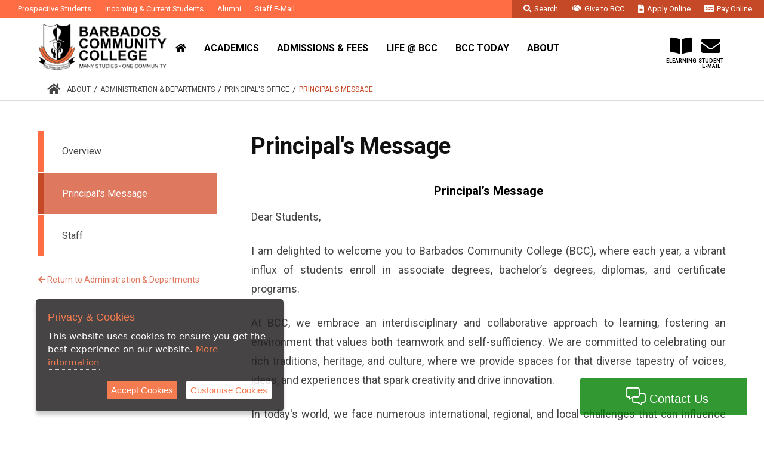

--- FILE ---
content_type: text/html; charset=utf-8
request_url: https://www.bcc.edu.bb/Administration/Principal/Principals-Message/
body_size: 12125
content:

<!DOCTYPE html>
<html>
<head>
    <!-- Global site tag (gtag.js) - Google Analytics -->
<script async src="https://www.googletagmanager.com/gtag/js?id=G-VKRYFNZKB1"></script>
<script>
    window.dataLayer = window.dataLayer || [];
    function gtag() { dataLayer.push(arguments); }
    gtag('js', new Date());

    gtag('config', 'G-VKRYFNZKB1');
</script>
    <title>
	Principal's Message / Principal's Office / Administration & Departments / About / Barbados Community College
</title><link href="https://fonts.googleapis.com/css?family=Roboto:100,400,500,700,900" rel="stylesheet" /><link type="text/css" rel="Stylesheet" href="/css/styles.css?rnd=01072021" media="screen" /><link type="text/css" rel="Stylesheet" href="/css/print.css" media="print" /><link type="text/css" rel="Stylesheet" href="/css/buttons.css" media="screen" /><link type="text/css" rel="Stylesheet" href="/css/jquery.fancybox.css" /><link type="text/css" rel="Stylesheet" href="/css/jquery.bxslider.css" />
<!-- Beginning of compulsory code below -->
<link href="/css/dropdown/dropdown.linear.columnar.css" media="screen" rel="stylesheet" type="text/css" /><link href="/css/dropdown/themes/main/default.advanced.css" media="screen" rel="stylesheet" type="text/css" />
<!-- / END -->
    <link rel="stylesheet" href="/fontawesome/css/all.css" /><link rel="stylesheet" type="text/css" href="/css/jquery-ui.min.css" media="screen" /><link href="/Js/slick/slick.css" rel="stylesheet" /><link rel="stylesheet" type="text/css" href="/js/slick/slick-theme.css" /><link href="/Css/animate.min.css" rel="stylesheet" /><link href="/Css/hover-min.css" rel="stylesheet" /><link rel="shortcut icon" href="/favicon.ico" type="image/x-icon" /><link rel="icon" href="/favicon.ico" type="image/x-icon" />
    <script type="text/javascript" src="/js/jquery.min.js"></script>
    <script type="text/javascript" src="/js/jquery.fancybox.js"></script>
    <script type="text/javascript" src="/js/jquery-ui.min.js"></script>
    <script type="text/javascript" src="/js/date.format.js"></script>
    <script type="text/javascript" src="/js/jquery.sticky.js"></script>
    <script type="text/javascript" src="/js/accounting.min.js"></script>
    <script type="text/javascript" src="/Js/jquery.smooth-scroll.js"></script>
        <script type="text/javascript" src="/js/jquery.maskedinput.min.js"></script>
        <script type="text/javascript" src="/Js/readmore.js"></script>
         <script src="/js/jquery.bxslider.js"></script>  
        <script src="/Js/jquery.ihavecookies.min.js" type="text/javascript"></script>
          <script type="text/javascript" src="/Js/floatingFormLabels.js"></script>
      <script type="text/javascript">var privacy_policy_url = "/Privacy/";</script>
       <script type="text/javascript">
           var app = "/";
             var subject = "";
       </script>
    
    <script type="text/javascript" >
        var _app_path = '/';
        var pslider;
    </script>
      <script type="text/javascript">
          $(document).ready(function () {
             
              $(".jump_to_programmes a").click(function () {
                  var award = $(".jump_to_programmes select").val();
                  window.location = "Academics/?award=" + escape(award);
                  return false;
              });
             if ($(".content_gallery_slider .image").length > 1) {
                pslider = $('.content_gallery_slider .slider').bxSlider({
                    mode: 'horizontal',
                    speed: 1000,
                    pause: 15000,
                    auto: true,
                    pager: true,
                    controls: false,
                    adaptiveHeight: true
                });

                $(window).resize(function () {
                    pslider.reloadSlider();
                });
            }
            $(".main .explore-column").sticky({ topSpacing: -34, bottomSpacing: 264 });
            $(".course-finder .input input").enterKey(function () {
                $(".course-finder .search a").click();
            });
            $(".programme-finder .input input").enterKey(function () {
                $(".programme-finder .search a").click();
            });
            $(".course-finder .search a").click(function () {
                var input = $(".course-finder .input input").val();
                if (input != "") {
                    var division = $(this).attr("data-division");
                    if (division) {
                        window.location = _app_path + "Divisions/"+division+"/Academics/Courses/?q=" + escape(input);
                    }
                    else {
                        window.location = _app_path + "Academics/Courses/?q=" + escape(input);
                    }
                }
                else {
                    alert("Please enter a valid search criteria, or click All courses to view all courses.");
                }
                return false;
            });
              var demo = new Readmore('article', {
                  collapsedHeight: 250,
                  lessLink: '<a href="#">Read Less</a>',
                  speed: 500,
                  afterToggle: function (trigger, element, expanded) {
                      if (!expanded) { // The "Close" link was clicked
                          window.scrollTo({ top: element.offsetTop, behavior: 'smooth' })
                      }
                  },
                  beforeToggle: function (trigger, element, expanded) {
                  }
              });
              //$(".gallery .photo a").fancybox({
              //    type: "image",
              //    helpers: {
              //        title: {
              //            type: 'float'
              //        }
              //    }
              //});
        $(".collapse").each(function () {
            var element = $(this);
            var button = element.children("h2"); // switch from find to only traverse down one level
            var content = element.children("p,ul,ol,div,table");
            button.click(function () {
                if (!content.is(":visible")) {
                    element.addClass("open");
                    content.show();
                }
                else {
                    element.removeClass("open");
                }
                return false;
            });
        });
    });
      </script>
      
    

     <script type="text/javascript">
         var shadowIntervalID = null;
         $(document).ready(function () {
             $('.ffl-wrapper').floatingFormLabels();
             $('body').ihavecookies({
                 title: "Privacy & Cookies",
                 message: "This website uses cookies to ensure you get the best experience on our website.",
                 link: privacy_policy_url,
                 cookieTypes: []
             });
             $("button.section-contact-button").click(function () { $(".section-contact-popup").show(); return false; });
             $(".section-contact-popup button.cancel").click(function () { $(".section-contact-popup").hide(); return false; });
             $("#shadow").css("height", $(document).height() - 132).css("top", 132).hide();
             $("#shadow").click(function () {
                 $(".header .menu li.dir").removeClass("open");
                 clearTimeout(shadowIntervalID);
                 shadowIntervalID = setTimeout(function () { $("#shadow").fadeOut(); }, 300);
             });
             $(".header .menu li.dir").each(function () {
                 var li = $(this);
                 li.find("a.menu").click(function () {
                     var hasClass = li.hasClass("open");
                     $(".header .menu li.dir").removeClass("open");
                     if (hasClass) {
                         clearTimeout(shadowIntervalID);
                         shadowIntervalID = setTimeout(function () { $("#shadow").fadeOut(); }, 300);
                     }
                     else {
                         $(".header .menu li.dir").removeClass("open");
                         clearTimeout(shadowIntervalID);
                         shadowIntervalID = setTimeout(function () { $("#shadow").fadeIn(); }, 300);
                         li.addClass("open");
                     }
                     return false;
                 });
             });
             if ($("#btnSubmit").length > 0) {
                 if (subject) {
                     $("#txtSubject").val(subject);
                 }
                 $("#btnSubmit").click(function () {
                     submitSuggestion();
                 });
             }
             $(".subscribe .input a").click(function () {
                 var email = $(".subscribe .input input").val();
                 if (email === "") {
                     alert("Please enter your email address.");
                     return false
                 };
                 $(".subscribe input").attr("disabled", "");
                 BCC.Website.Methods.SubmitEmail(email, function (result) {
                     alert("Congrats, thanks for subscribing!");
                     $(".subscribe input").removeAttr("disabled");
                     $(".subscribe input").val("");
                 });
                 return false;
             });
             $(window).resize(function () {
                 resize();
             });
             resize();
         });
         function submitSuggestion() {
             var first_name = $("#txtFirstName").val();
             var last_name = $("#txtLastName").val();
             var telephone = $("#txtTelephone").val();
             var email = $("#txtEmail").val();
             var comments = $("#txtComments").val();
             var subject = $("#txtSubject").val();
             var status = $("#txtStatus").val();
             if (first_name !== "" && last_name !== "" && email !== "" && comments !== "" && status !== "") {
                 $(".form input[type=text],.form select,.form textarea").attr("disabled", "");
                 $("#btnSubmit").val("Submitting, please wait...");
                 BCC.Website.Methods.SubmitSuggestion(first_name, last_name, email, telephone, comments, subject, status, 1, function (result, userContext, methodName) {
                     $(".form input[type=text],.form select,.form textarea").removeAttr("disabled");
                     if (result.Success) {
                         $("#btnSubmit").val("Submit");
                         $(".form input[type=text],.form select,.form textarea").val("");
                         $("#lblStatus").html("<span class='good'>Thank you, your suggesstion has been submitted!</span>");
                     }
                     else {
                         $("#lblStatus").html("<span class='error'>Please check your email address and try again...</span>");
                         $("#btnSubmit").val("Submit");
                     }
                 }, null, null);
             }
             else {
                 alert("Please fill out all the required fields first!");
             }
         }
         function toggleContent(id) {
             // here we'll find all the content spans and make sure they are hidden
             $("div.content").hide();
             // now only display the desired content
             var c = $("#Content_" + id);
             if (c.length > 0)
                 c.show();
         }

        function resize() {
            // adjust menu
            $(".header .menu li.dir").each(function () {
                var li = $(this);
                var ul = li.find("ul.display");
                var heading = li.find("ul.display li.heading");
                // Get the height of our container
                var container_height = ul.height();
                // Set target DIVs height to container height
                heading.height(Math.max(400,container_height));
            });
         }
         $.fn.enterKey = function (fnc) {
              return this.each(function () {
                  $(this).keypress(function (ev) {
                      var keycode = (ev.keyCode ? ev.keyCode : ev.which);
                      if (keycode == '13') {
                          fnc.call(this, ev);
                          return false;
                      }
                  });
              });
         }
         $.fn.isInViewport = function (offset) {
             console.log('isInViewport Offset: '+offset);
             var elementTop = $(this).offset().top;
             var elementBottom = elementTop + $(this).outerHeight();

             var viewportTop = $(window).scrollTop()+offset;
             var viewportBottom = viewportTop + $(window).height()-offset;

             return elementBottom > viewportTop && elementTop < viewportBottom;
             // modify this script to show if the top of the element
         };
     </script>
       <script type="text/javascript">
           /**
           * Opens a new window for the given URL, to print its contents. Then closes the window.
           */
           function openPrintWindow(url, name, specs) {
               var printWindow = window.open(url, name, specs);
               var printAndClose = function () {
                   if (printWindow.document.readyState == 'complete') {
                       clearInterval(sched);
                       printWindow.print();
                       //  printWindow.close();
                   }
               }
               var sched = setInterval(printAndClose, 200);
           };
           function openWindow(url, name, specs) {
               window.open(url, name, specs);
           };
       </script>
</head>
<body>
    <form name="aspnetForm" method="post" action="./" id="aspnetForm">
<div>
<input type="hidden" name="__EVENTTARGET" id="__EVENTTARGET" value="" />
<input type="hidden" name="__EVENTARGUMENT" id="__EVENTARGUMENT" value="" />
<input type="hidden" name="__VIEWSTATE" id="__VIEWSTATE" value="/NK9Ttv7KdnqGYwnys7ifnwtuDizcg2iLDII0OhJDtkamwIZ48OZobamGhE27LK1o5wsFDXwtMP2s01+UisFpw==" />
</div>

<script type="text/javascript">
//<![CDATA[
var theForm = document.forms['aspnetForm'];
if (!theForm) {
    theForm = document.aspnetForm;
}
function __doPostBack(eventTarget, eventArgument) {
    if (!theForm.onsubmit || (theForm.onsubmit() != false)) {
        theForm.__EVENTTARGET.value = eventTarget;
        theForm.__EVENTARGUMENT.value = eventArgument;
        theForm.submit();
    }
}
//]]>
</script>


<script src="/WebResource.axd?d=pynGkmcFUV13He1Qd6_TZITfhOuhV9KSWebEqvq03KavkTSQ4b1bYSePDrYeyGlgyUlSM6GdfRNA4N8riGI2pg2&amp;t=638901392248157332" type="text/javascript"></script>


<script src="/ScriptResource.axd?d=D9drwtSJ4hBA6O8UhT6CQiHN-wZsrYFDUXI4uQEzNmnWygA5cuqoosvU2vkfL_mCm-kezRy2-B_LfZbQd2lN3eR72xx2ZRRCQ03uOzVrs_QJ7HKJuLrA_WeF9JzVDpz7HsEp739jyu9_J7OMkhA6BEnlUENnV1raAqHClYGoktQ1&amp;t=5c0e0825" type="text/javascript"></script>
<script type="text/javascript">
//<![CDATA[
if (typeof(Sys) === 'undefined') throw new Error('ASP.NET Ajax client-side framework failed to load.');
//]]>
</script>

<script src="/ScriptResource.axd?d=JnUc-DEDOM5KzzVKtsL1tVprjnItHZxjDGLq4OjdnakOOqvi2BvB-7EJ26ICEQ4QvSqSUXW-H1pmJnrTJXCaMVCercl9nGZZgTjpdpMAY5eIMEA-FXDe6MhIfN7_isnlyibiBQA1UmyifD4ao9Dvac09N5tGiuLydfDBFQdHPi_kE_sNdsm4jUWoCRLPocPH0&amp;t=5c0e0825" type="text/javascript"></script>
<script src="/Methods.asmx/jsdebug" type="text/javascript"></script>
<div>

	<input type="hidden" name="__VIEWSTATEGENERATOR" id="__VIEWSTATEGENERATOR" value="30CB138E" />
</div>
                 <script type="text/javascript">
//<![CDATA[
Sys.WebForms.PageRequestManager._initialize('ctl00$ctl00$SManager', 'aspnetForm', [], [], [], 90, 'ctl00$ctl00');
//]]>
</script>

        <div id="the_body">
            <div class="topbar default">
                <div class="wrapper">
                    <div class="primary"><ul>
                         <li><a href="/Prospective-Students/"><span>Prospective Students</span></a></li>
                        <li><a href="/Current-Students/"><span>Incoming &amp; Current Students</span></a></li>
                        <li><a href="/Alumni/"><span>Alumni</span></a></li>
                        <li><a href="http://mail.bcc.edu.bb/" target="_blank"><span>Staff E-Mail</span></a></li>
                       
                                         </ul></div>
                    

                     <div class="tertiary"><ul>
                        <li><a href="/Search/"><i class="fas fa-search"></i><span>Search</span></a></li>
                        <li><a href="/Donate/"><i class="fas fa-handshake"></i><span>Give to BCC</span></a></li>
                        <li><a href="/Apply/"><i class="fas fa-file-alt"></i><span>Apply Online</span></a></li>
                         <li><a href="/Pay/"><i class="fas fa-money-check-alt"></i><span>Pay Online</span></a></li>
                                         </ul></div>
                     <div class="secondary"><ul>
                         <li><a href="/Faculty/"><span>Faculty &amp; Staff</span></a></li>
                          <li><a href="/Administration/"><span>Administration &amp; Departments</span></a></li>
                        
                        
                        <li><a href="/Contact/"><span>Contact Us</span></a></li>
                                         </ul></div>
                   
                    <div class="clear"></div>
                </div>
            </div>
            <div class="header default"><div class="wrapper">
                <div class="menu"><ul class="dropdown dropdown-linear dropdown-columnar">
                    <li class="menu logo one"><a class="menu" href="/?ref=logo"><img src="/images/logo.png" alt="BCC Logo" /></a></li>
                    <li class="menu two"><a class="menu" href="/?ref=icon"><span><i class="fas fa-home"></i></span></a></li>
                        <li class="menu dir three"><a class="menu" href="#"><span>Academics</span></a>
                            <ul class="display animated fadeIn">
                                <li class="heading">
                                    <div class="image" style="background-image:url('/Images/menu-academics.jpg');"><div class="foreground"><img src="/images/menu-foreground.png"/></div></div>
                                    <div class="container">
                                     <h1>Academics</h1>
                                    <p>Find out about the Degrees, Programmes and Courses offered at the College.</p>
                                    <a href="/Academics/">Learn More</a></div>
                                </li>
                                <li class="navigation">
                                    <div class="container">
                                        <ul><li><a href='/Divisions/' ><span class='label'>Divisions</span><span class='description'>Explore the various Divisions at the College.</span></a><ul><li><a href='/Divisions/LanguageCentre/' >Barbados Language Centre</a></li><li><a href='/Divisions/Commerce/' >Commerce</a></li><li><a href='/Divisions/ComputerStudies/' >Computer Studies</a></li><li><a href='/Divisions/FineArts/' >Fine Arts</a></li><li><a href='/Divisions/GeneralEducation/' >General & Continuing Education</a></li><li><a href='/Divisions/HealthSciences/' >Health Sciences</a></li><li><a href='/Divisions/ISU/' >Industry Services Unit</a></li><li><a href='/Divisions/LiberalArts/' >Liberal Arts</a></li><li><a href='/Divisions/NaturalSciences/' >Natural Sciences</a></li><li><a href='/Divisions/PhysicalEducation/' >Physical Education</a></li><li><a href='/Divisions/Technology/' >Technology</a></li><li><a href='/Divisions/HospitalityInstitute/' >The Hospitality Institute</a></li></ul></li><li><a href='/Academics/Catalogue/2025-2026-Registration-for-Program/' ><span class='label'>Degrees & Programmes 2025/2026</span><span class='description'>Explore the many Degrees and Programmes offered by the College.</span></a></li><li><a href='/Academics/Graduation/' ><span class='label'>Graduation 2025</span><span class='description'>Invitations for graduands for 2025.</span></a></li><li><a href='/Academics/Courses/' ><span class='label'>Programme & Course Finder</span><span class='description'>Use this tool to search the College's Course Catalogue.</span></a></li><li><a href='/Academics/Semester-II-2021-2022/' ><span class='label'>Semester II, 2021/2022</span><span class='description'>Access Timetables, Course Registrations and other resources for Semester II, 2021/2022.</span></a></li></ul>
                                    <div class="clear"></div></div>
                                </li>
                            </ul>
                        </li>
                        <li class="menu dir four"><a class="menu" href="#"><span>Admissions &amp; Fees</span></a>
                            <ul class="display animated fadeIn">
                                <li class="heading">
                                    <div class="image" style="background-image:url('/Images/menu-admissions.jpg');"><div class="foreground"><img src="/images/menu-foreground.png"/></div></div>
                                    <div class="container">
                                     <h1>Admissions</h1>
                                    <p>Learn how to apply to the College.</p>
                                    <a href="/Admissions/">Learn More</a></div>
                                </li>
                                <li class="navigation">
                                    <div class="container">
                                        <ul><li><a href='/Admissions/Why/' ><span class='label'>Why BCC?</span><span class='description'>See the top 10 reasons for you to choose BCC.</span></a></li><li><a href='/Admissions/Fees/' ><span class='label'>Fees & Financing</span><span class='description'>Learn about the Fees & Scholarship options to enter the College.</span></a></li><li><a href='/Admissions/Scholarships/' ><span class='label'>Scholarships</span><span class='description'>Funding options including bursaries available to our students.</span></a></li><li><a href='/Life/' ><span class='label'>Student Life</span><span class='description'>Learn about Student Life at the College.</span></a></li><li><a href='/Help/' ><span class='label'>Help & FAQs</span><span class='description'>Need help or have questions? Explore this section to find answers.</span></a></li><li><a href='/Apply/' ><span class='label'>Apply Now</span><span class='description'>Start (or continue) your application to the College.</span></a></li></ul>
                                    <div class="clear"></div></div>
                                </li>
                            </ul>
                        </li>
                        <li class="menu dir five"><a class="menu" href="#"><span>Life @ BCC</span></a>
                            <ul class="display animated fadeIn">
                                <li class="heading">
                                    <div class="image" style="background-image:url('/Images/menu-life.jpg');"><div class="foreground"><img src="/images/menu-foreground.png"/></div></div>
                                    <div class="container">
                                     <h1>Life @ BCC</h1>
                                    <p>Learn about the Life for Students while at College.</p>
                                    <a href="/Life/">Learn More</a></div>
                                </li>
                                <li class="navigation">
                                    <div class="container">
                                    <ul><li><a href='/Life/Student-Services/' ><span class='label'>Student Services</span><span class='description'>Browse the list of services the campus offers its Students.</span></a><ul><li><a href='/Life/Student-Services/Bookshop/' >Bookshop</a></li><li><a href='/Life/Student-Services/Counselling-Placement/' >Counselling & Placement</a></li><li><a href='/Life/Student-Services/Health-Clinic/' >Health Clinic</a></li><li><a href='/Life/Student-Services/Library/' >Library</a></li><li><a href='/Life/Student-Services/Student-Affairs/' >Student Affairs</a></li><li><a href='/Life/Student-Services/Students-Guild/' >Students' Guild</a></li></ul></li><li><a href='/Life/Accommodation/' ><span class='label'>Accommodation</span><span class='description'>Explore accommodation options around the College.</span></a></li><li><a href='/Life/Campuses/' ><span class='label'>Campuses</span><span class='description'>The College occupies two campuses.</span></a></li><li><a href='/COVID-19/' ><span class='label'>COVID-19</span><span class='description'>Find information on all COVID-19 updates and protocols</span></a></li><li><a href='/Life/Societies-Clubs/' ><span class='label'>Societies & Clubs</span><span class='description'>Learn more about the clubs at BCC.</span></a></li><li><a href='/Life/Student-Facilities/' ><span class='label'>Student Facilities</span><span class='description'>Explore the facilities available for Students at the College.</span></a></li><li><a href='/Life/Sports/' ><span class='label'>Sports</span><span class='description'>Learn about Inter-Divisional Games and Sports Day at the College.</span></a></li></ul>
                                    <div class="clear"></div></div>
                                </li>
                            </ul>
                        </li>
                    <li class="menu dir six"><a class="menu" href="#"><span>BCC Today</span></a>
                       <ul class="display animated fadeIn">
                                <li class="heading">
                                    <div class="image" style="background-image:url('/Images/menu-today.jpg');"><div class="foreground"><img src="/images/menu-foreground.png"/></div></div>
                                    <div class="container">
                                     <h1>BCC Today</h1>
                                    <p>Everything that's happening in and around the College Today.</p>
                                    <a href="/Today/">Learn More</a></div>
                                </li>
                                <li class="navigation">
                                    <div class="container">
                                        <ul><li><a href='/Calendar/' ><span class='label'>Calendar</span><span class='description'>Explore the calendar of events and activities.</span></a></li><li><a href='/Opportunities/' ><span class='label'>Careers & Opportunities</span><span class='description'>View available career openings and other opportunities.</span></a></li><li><a href='/COVID-19/' ><span class='label'>COVID-19</span><span class='description'>Find information on all COVID-19 updates and protocols.</span></a></li><li><a href='/News/' ><span class='label'>Latest News</span><span class='description'>Read the latest news, publications and press releases.</span></a></li><li><a href='/Calendar/?category=16' ><span class='label'>Webinars</span><span class='description'>Access online webinars and presentations available for students of the College.</span></a></li></ul>
                                    <div class="clear"></div></div>
                                </li>
                            </ul>
                    </li>
                    <li class="menu dir seven"><a class="menu" href="#"><span>About</span></a>
                        <ul class="display animated fadeIn">
                                <li class="heading">
                                    <div class="image" style="background-image:url('/Images/menu-about.jpg');"><div class="foreground"><img src="/images/menu-foreground.png"/></div></div>
                                    <div class="container">
                                     <h1>About Us</h1>
                                    <p>Find out who we are and get in touch with us at the College.</p>
                                    <a href="/About/">Learn More</a></div>
                                </li>
                                <li class="navigation">
                                    <div class="container">
                                    <ul><li><a href='/Administration/' ><span class='label'>Administration & Departments</span><span class='description'>Learn about the Administration and Management Structure at the College.</span></a><ul><li><a href='/Administration/Board-of-Management/' >Board of Management</a></li><li><a href='/Administration/Principal/' >Principal's Office</a></li><li><a href='/Administration/Deputy-Principal/' >Deputy Principal's Office</a></li><li><a href='/Administration/Registrar/' >The Registry</a></li><li><a href='/Administration/Finance/' >Finance Office</a></li><li><a href='/Administration/Human-Resources/' >Human Resources & Labour Relations</a></li><li><a href='/Administration/MIS/' >Management Information Systems</a></li><li><a href='/Administration/Maintenance/' >Building & Property Management</a></li><li><a href='/Administration/Business-Development/' >Business Development</a></li><li><a href='/Administration/Quality-Assurance/' >Quality Assurance & Enhancement Unit</a></li><li><a href='/Administration/Security/' >Security Department</a></li><li><a href='/Library/' >Library</a></li></ul></li><li><a href='/About/History/' ><span class='label'>Brief History</span><span class='description'>Read a brief history of the College.</span></a></li><li><a href='/About/Aims/' ><span class='label'>Aims</span><span class='description'>Learn about the Aims of the College.</span></a></li><li><a href='/About/Mission-Vision/' ><span class='label'>Mission & Vision</span><span class='description'>Learn about the College's Mission & Vision.</span></a></li><li><a href='/About/Philosophy/' ><span class='label'>Philosophy</span><span class='description'>Learn about the Philosophy at the College.</span></a></li><li><a href='/About/Accreditation/' ><span class='label'>Accreditation</span><span class='description'>Learn about the Accreditation status of the College.</span></a></li><li><a href='/About/Articulation-Agreements/' ><span class='label'>Articulation Agreements</span><span class='description'>Learn about the various Articulation Agreements at the College.</span></a></li><li><a href='/About/Campus-Maps/' ><span class='label'>Campus Maps</span><span class='description'>Explore the maps of the College and its campuses.</span></a></li><li><a href='/Contact/' ><span class='label'>Contact Us</span><span class='description'>Explore the many ways you can get in touch with the College.</span></a></li></ul>
                                    <div class="clear"></div></div>
                                </li>
                            </ul>
                    </li>

                    <li class="menu icon eight"><a class="menu" href="https://login.microsoftonline.com/" target="_blank"><span class="image"><i class="fas fa-envelope"></i></span><span class="label">Student E-mail</span></a></li>
                    <li class="menu icon eight"><a class="menu" href="https://tridentlearning-m2.remote-learner.net/" target="_blank"><span class="image"><i class="fas fa-book-open"></i></span><span class="label">eLearning</span></a></li>
                    <hr />
                                         </ul></div></div><div class="clear"></div>
            </div>
            <div class="content default">
                           
<div id="breadcrumbs"><ul><li class="icon home"><a class="icon" href="/"><i class="fa fa-home" aria-hidden="true"></i></a></li><li class='first'><a href='/About/' title="About">About</a></li><li class='sep'>/</li><li><a href='/Administration/' title="Administration & Departments">Administration & Departments</a></li><li class='sep'>/</li><li><a href='/Administration/Principal/' title="Principal's Office">Principal's Office</a></li><li class='sep'>/</li><li class='last'><a href='/Administration/Principal/Principals-Message/' title="Principal's Message">Principal's Message</a></li></ul><div class="clear"></div></div>                 
                        
<div class="page-content">
<div class="content_area explore base-about section-administration-principal-principal-s-message overview indexpage">
<div class="content_area_container">


<div class="content_page">
      
<h1>Principal's Message</h1>

 
<div class="page_text"><h3 style="text-align: center;">Principal&rsquo;s Message</h3>
<p>Dear Students,</p>
<p>I am delighted to welcome you to Barbados Community College (BCC), where each year, a vibrant influx of students enroll in associate degrees, bachelor&rsquo;s degrees, diplomas, and certificate programs.</p>
<p>At BCC, we embrace an interdisciplinary and collaborative approach to learning, fostering an environment that values both teamwork and self-sufficiency. We are committed to celebrating our rich traditions, heritage, and culture, where we provide spaces for that diverse tapestry of voices, ideas, and experiences that spark creativity and drive innovation.</p>
<p>In today's world, we face numerous international, regional, and local challenges that can influence our quality of life. As a tertiary institution, we have a vital role to play in responding to the current and future needs of society. For instance, we are implementing sustainable practices, such as waste management initiatives and we are focusing on increasing our community engagement in order to address current social issues. We invite you to join us in these efforts that emanate from our three (3) pillars; Community, Service, Sustainability; and make a positive impact.</p>
<p>We encourage you to get involved beyond the classroom. We have an active Students&rsquo; Guild and there are a variety of student clubs, organizations, and activities to help you discover your passions and develop leadership skills. Remember, this journey is about more than academic achievement; it&rsquo;s about self-discovery, resilience, and discipline. While you may not use all of your acquired knowledge directly in the workplace, the skills you develop, such as adaptability, perseverance, and teamwork, will be invaluable.</p>
<p>Make your time with us meaningful. Be bold, dream big, and break down any barriers that stand in the way of reaching your full potential. You are meant to thrive and live a limitless life, and we are here to support you every step of the way.</p>
<p></p>
<p>Annette Alleyne</p>
<p>Principal</p></div>

    




</div>
</div>
</div>

  <div class="explore-column">
  <div class="content_explore about"><div class="content_explore_container">
  <div class="explore"><ul>
<li class=""><a href="/Administration/Principal/" ><span class="image empty" style=""></span><span class="title">Overview</span><span class="description"></span></a>
</li>

<li class="selected"><a href="/Administration/Principal/Principals-Message/" ><span class="image empty" style=""></span><span class="title">Principal's Message</span><span class="description"></span></a>
</li>

<li class=""><a href="/Administration/Principal/Staff/" ><span class="image empty" style=""></span><span class="title">Staff</span><span class="description"></span></a>
</li>
<div class="clear"></div></ul><div class="clear"></div></div>
       
      <div class="return_to_base explore">
          
          <a href="/Administration/"><i class="fas fa-arrow-left"></i> Return to Administration & Departments</a>
      
      </div>
       
  </div>
  </div>

   <div class="clear"></div>
    

  </div>
  <div class="clear"></div>


 
</div>
<div class="clear"></div>

                   <button class="section-contact-button"><span><i class="fal fa-comments-alt"></i> Contact Us</span></button>
    <div class="section-contact-popup" id="myForm">
        <div class="section-contact-container">
    <h1><i class="fal fa-comments-alt"></i> Contact Us</h1>
            <p>Use the options below to get in touch with the College.</p>
    <div class="option"><a href="mailto:eyrie@bcc.edu.bb"><i class="far fa-at"></i><span class="label">Email us<span class="value">eyrie@bcc.edu.bb</span></span></a></div>
    <div class="option"><a href="tel:246-426-2858"><i class="far fa-phone-office"></i><span class="label">Call us<span class="value">246-426-2858</span></span></a></div>
            <div class="option"><a href="/Contact/"><i class="far fa-envelope"></i><span class="label">Send us a Message</span></a></div>
            <div class="option"><a href="/Directory/"><i class="far fa-sitemap"></i><span class="label">View our Staff Directory</span></a></div>
            <div class="option"><a href="/Help/"><i class="far fa-question-circle"></i><span class="label">Frequently Asked Questions</span></a></div>
    <button type="button" class="btn cancel">Close</button>
</div>
</div>
                </div>
            <div class="footer default">
                <div class="wrapper">
                    <div class="logo">
                        <div class="image"><a href="/?ref=logo-footer"><img src="/images/logo-footer.png" /></a></div>
                        <div class="tag-line">Many Studies - One Community</div>
                        <div class="mission-vision"><h2>Mission Statement</h2>
<p>To meet the changing developmental, educational and training needs of stakeholders through the provision of relevant, high-quality programmes</p>
<h2>Vision</h2>
<p>To be a world-class centre of excellence in education and training.</p></div>
                    </div>
                    <div class="quicklinks">
                        <ul><li>
                            <a href="/Divisions/"><span>Divisions</span></a>
                            </li>
                            <li>
                            <a href="/Administration/"><span>Administration &amp; Departments</span></a>
                            </li>
                            <li>
                            <a href="/Calendar/"><span>Calendar</span></a>
                            </li>
                            <li>
                            <a href="/Opportunities/"><span>Careers &amp; Opportunities</span></a>
                            </li>
                        </ul>
                    </div>
                     <div class="morelinks">
                        <ul> <li>
                             <a href="/Contact/"><span>Contact Us</span></a>
                            </li>
                            <li><span>|</span></li>
                            <li>
                            <a href="/Directory/"><span>Directory</span></a>
                            </li>
                            <li><span>|</span></li>
                            <li>
                           <a href="/Directions/"><span>Maps &amp; Directions</span></a>
                            </li>
                        </ul>
                    </div>
                    <div class="address">"Eyrie", Howell's Cross Road, St. Michael, Barbados, W.I., BB11058</div>
                    <div class="contact"><i class="fas fa-phone"></i> (246) 426-2858 &nbsp; <i class="fas fa-fax"></i> (246) 429-5435</div>
                       <div class="payment-methods">We accept the following forms of payment
                 <i class="fab fa-cc-visa"></i>
                 <i class="fab fa-cc-mastercard"></i>     
             </div>
                    <div class="copyright">&copy; 2026 Barbados Community College. All rights reserved</div>
                    <div class="disclaimer"><ul> <li>
                            <a href="/Terms/"><span>Terms of Use</span></a>
                            </li><li>
                            <a href="/Privacy/"><span>Privacy Policy</span></a>
                            </li>
                            
                           <li>
                            <a href="/Refunds/"><span>Refund Policy</span></a>
                            </li>
                        <li>
                            <a href="/Returns/"><span>Return Policy</span></a>
                            </li>
                        </ul></div>
                </div>
            </div>
        </div>
        <div id="shadow" style="display:none;"></div>
        <div id="studentlogin" style="display:none;">
            <div class="container">
                <h2>Students</h2>
            <div class="accounts">
                <h3>E-mail</h3>
                <div class="account">
                    <a href="https://login.microsoftonline.com/" target="_blank">
                    <span class="icon"><i class="fab fa-microsoft"></i></span>
                    <span class="label">Login with Microsoft</span></a>
                </div>
                <h3>Student Portal</h3>
                 <div class="account">
                    <a href="https://tridentlearning-m2.remote-learner.net/" target="_blank">
                    <span class="icon"><img src="/images/trident-learning.png" /></span>
                    <span class="label">Login to eLearning</span></a>
                </div>
            </div>
                <h2>Faculty/Staff</h2>
            <div class="accounts">
                <h3>E-mail</h3>
                <div class="account">
                    <a href="http://mail.bcc.edu.bb/" target="_blank">
                    <span class="icon"><i class="fab fa-google"></i></span>
                    <span class="label">Login with Google</span></a>
                </div>
            </div>
                </div>
        </div>
    </form>
    <!-- Go to www.addthis.com/dashboard to customize your tools -->
<script type="text/javascript" src="//s7.addthis.com/js/300/addthis_widget.js#pubid=ra-5696d420c51bc6ce"></script>

</body>
</html>


--- FILE ---
content_type: text/css
request_url: https://www.bcc.edu.bb/css/styles.css?rnd=01072021
body_size: 33395
content:
html, body, div, span, applet, object, iframe,
h1, h2, h3, h4, h5, h6, p, blockquote, pre,
a, abbr, acronym, address, big, cite, code,
del, dfn, em, img, ins, kbd, q, s, samp,
small, strike, strong, sub, sup, tt, var,
b, u, i, center,
dl, dt, dd, ol, ul, li,
fieldset, form, label, legend,
table, caption, tbody, tfoot, thead, tr, th, td,
article, aside, canvas, details, embed, 
figure, figcaption, footer, header, hgroup, 
menu, nav, output, ruby, section, summary,
time, mark, audio, video {
	margin: 0;
	padding: 0;
	border: 0;
	font-size: 100%;
	font: inherit;
	vertical-align: baseline;
}
body {margin:0;padding:0;font-family:'roboto',sans-serif;font-size:15px;}
#shadow {background:rgba(0,0,0,0.5); position:absolute; left:0; top:0; width:100%; z-index:10;}
a{color:#0077C0;}
a img{border:none;}
.clear{clear:both;font-size:1px;height:0px;}
.external-link {text-decoration:none;vertical-align:middle; }
.external-link em{font-style:normal !important;font-size:28px; }
.external-link i{font-style:normal !important;font-size:28px; }
.icon-link {text-decoration:none;vertical-align:middle; }
.icon-link em{font-style:normal !important;font-size:28px; }
.icon-link i{font-style:normal !important;font-size:28px; }
.topbar{font-size:13px;height:30px;background:#FF6D45;overflow:hidden;}
.topbar a{text-decoration:none;color:#fff;}
.topbar a:hover{text-decoration:underline;}
.topbar .wrapper{width:100%;margin:0 auto;position:relative;}
.topbar .wrapper ul{margin:0;padding:0;}
.topbar .wrapper ul li{display:inline-block;line-height:30px;padding:0 10px;}
.topbar .primary{float:left;padding:0 20px;}
.topbar .secondary{float:right;padding:0 10px;}
.topbar .language{float:left;}
.topbar .language ul li span{margin-right:5px;}
.topbar .tertiary{float:right;background:#C54927;padding:0 10px;}
.topbar .tertiary ul li span{margin-left:5px;}
.header{height:102px;}
.header ul{margin:0;padding:0;}
.header .wrapper{width:90%;margin:0 auto;position:relative;}
.header .wrapper div.menu{position:relative;height:102px;z-index:1001;}
.header .wrapper div.menu > ul{height:102px;}

/* Cookie Dialog */
:root {
    --purple: #242021;
    --red: #f4632f;
}
#gdpr-cookie-message {position: fixed;left: 30px;bottom: 30px;max-width: 375px;background-color: var(--purple);padding: 20px;border-radius: 5px;box-shadow: 0 6px 6px rgba(0,0,0,0.25);margin-left: 30px;font-family: system-ui;}
#gdpr-cookie-message h4 {color: var(--red);font-family: 'Quicksand', sans-serif;font-size: 18px;font-weight: 500;margin-bottom: 10px;}
#gdpr-cookie-message h5 {color: var(--red);font-family: 'Quicksand', sans-serif;font-size: 15px;font-weight: 500;margin-bottom: 10px;}
#gdpr-cookie-message p { margin:0 0 20px 0;}
#gdpr-cookie-message p, #gdpr-cookie-message ul {color: white;font-size: 15px;line-height: 1.5em;}
#gdpr-cookie-message p:last-child {margin-bottom: 0;text-align: right;}
#gdpr-cookie-message li {width: 49%;display: inline-block;}
#gdpr-cookie-message a {color: var(--red);text-decoration: none;font-size: 15px;padding-bottom: 2px;border-bottom: 1px dotted rgba(255,255,255,0.75);transition: all 0.3s ease-in;}
#gdpr-cookie-message a:hover {color: white;border-bottom-color: var(--red);transition: all 0.3s ease-in;}
#gdpr-cookie-message button,button#ihavecookiesBtn {border: none;background: var(--red);color: white;font-family: 'Quicksand', sans-serif;font-size: 15px;padding: 7px;border-radius: 3px;margin-left: 15px;cursor: pointer;transition: all 0.3s ease-in;}
#gdpr-cookie-message button:hover {background: white;color: var(--red);transition: all 0.3s ease-in;}
button#gdpr-cookie-advanced {background: white;color: var(--red);}
#gdpr-cookie-message button:disabled {opacity: 0.3;}
#gdpr-cookie-message input[type="checkbox"] {float: none;margin-top: 0;margin-right: 5px;}
#menuToggle{display: block;position: absolute;top: 40px;left: 20px;z-index: 1;-webkit-user-select: none;user-select: none;}
#menuToggle input{display: block;width: 40px;height: 32px;position: absolute;top: -7px;left: -5px;cursor: pointer;opacity: 0; /* hide this */z-index: 2; /* and place it over the hamburger */-webkit-touch-callout: none;}
/*
 * Just a quick hamburger
 */
#menuToggle span{display: block;width: 33px;height: 4px; margin-bottom: 5px;position: relative;background: #004d78;border-radius: 3px;z-index: 3;transform-origin: 4px 0px;transition: transform 0.5s cubic-bezier(0.77,0.2,0.05,1.0),background 0.5s cubic-bezier(0.77,0.2,0.05,1.0),opacity 0.55s ease;}
#menuToggle span:first-child{transform-origin: 0% 0%;}
#menuToggle span:nth-last-child(2){transform-origin: 0% 100%;}
/* 
 * Transform all the slices of hamburger
 * into a crossmark.
 */
#menuToggle input:checked ~ span{opacity: 1;transform: rotate(45deg) translate(-2px, -1px);background: #004d78;}
/*
 * But let's hide the middle one.
 */
#menuToggle input:checked ~ span:nth-last-child(3){opacity: 0;transform: rotate(0deg) scale(0.2, 0.2);}
/*
 * Ohyeah and the last one should go the other direction
 */
#menuToggle input:checked ~ span:nth-last-child(2){transform: rotate(-45deg) translate(0, -1px);}
/*
 * Make this absolute positioned
 * at the top left of the screen
 */
#menu{position: absolute;width: 300px;margin: -120px 0 0 -50px;padding: 50px;padding-top: 125px;background: #F3F0E9;list-style-type: none;-webkit-font-smoothing: antialiased;/* to stop flickering of text in safari */transform-origin: 0% 0%;transform: translate(-100%, 0); transition: transform 0.5s cubic-bezier(0.77,0.2,0.05,1.0);}
#menu li{padding: 10px 0;font-size: 22px;color:#004d78;}
#menu a{ color:#004d78; text-decoration:none;}
#menu hr {border-top:1px solid #1f2b7e; border-bottom:1px solid #8b96ea;}
/*
 * And let's slide it in from the left
 */
#menuToggle input:checked ~ ul{transform: none;}
#the_body .header > .wrapper ul.dropdown-columnar li.dir.hover,	#the_body .header > .wrapper ul.dropdown-columnar li.dir:hover{color: #FC6B44 !important;}
#the_body .header > .wrapper ul.dropdown-columnar li.dir.hover a.menu,	#the_body .header > .wrapper ul.dropdown-columnar li.dir:hover a.menu{color: #FC6B44 !important;}
#the_body .header > .wrapper ul.dropdown-columnar li.menu.dropdown.hover a.menu,#the_body .header > .wrapper ul.dropdown-columnar li.menu.dropdown:hover a.menu{color: #FC6B44 !important;}

ul.dropdown ul li.heading {width:25%;background:#FF6D45;color:#fff;}
ul.dropdown ul li.heading .image{background-size:cover;background-repeat:no-repeat;background-position:center center;position:relative;height:150px;}
ul.dropdown ul li.heading .image .foreground{position:absolute;left:0px;bottom:0px;width:100%;display:table-cell;vertical-align:bottom;font-size:0;line-height:0;}
ul.dropdown ul li.heading .image .foreground img{width:100%;}
ul.dropdown ul li.heading h1{line-height:1.1;font-size:25px;font-weight:bold;}
ul.dropdown ul li.heading p{line-height:1.6;margin-bottom:40px;font-weight:normal;font-size:15px;}
ul.dropdown ul li.heading a{padding:15px 25px;color:#fff;border:2px solid #fff;border-radius:5px;height:unset;display:inline-block;}
ul.dropdown ul li.heading a:hover{background:#fff;color:#FF6D45;}
ul.dropdown ul li.navigation {width:75%;}
ul.dropdown ul li.navigation ul {width:100%;}
ul.dropdown ul li.navigation li {float:left;width:310px;}
ul.dropdown ul .container{padding:30px 40px;}
ul.dropdown ul li.navigation li a span.label{font-weight:bold;display:block;padding:15px 0 5px 0;color:#25272b;font-size:16px;}
ul.dropdown ul li.navigation li a:hover span.label{color:#fff;}
ul.dropdown ul li.navigation li a span.description{display:block;padding:0 0 15px 0;color:#494B52;font-size:14px;}
ul.dropdown ul li.navigation li a:hover span.description{color:#FFE8E1;}
ul.dropdown ul li.navigation h3 {padding: 0 20px;clear:both;color:#9b9b9b;text-transform:uppercase;font-size: 14px;margin:20px 0 10px 0;font-weight:normal;}


.content{margin:0px;padding:0;}
.content #homepage {margin:0px;padding:0;}


.content #homepage .slideshow .slide .deadline-sticker{z-index:20;position:absolute;right:20px;top:20px;width:240px;height:240px;border-radius:120px;text-align:center;color:#fff;background:rgba(197,73,39,0.9);font-size:20px;}
.content #homepage .slideshow .slide .deadline-sticker div.title{display:block;padding-top:40px;font-size:24px;width:80%;margin:0 auto;color:#DEBDB3;}
.content #homepage .slideshow .slide .deadline-sticker div.date{display:block;}
.content #homepage .slideshow .slide .deadline-sticker div.date .month{display:block;font-weight:normal;font-size:30px;}
.content #homepage .slideshow .slide .deadline-sticker div.date .year{display:block;font-size:50px;font-weight:500;}

.content #homepage.option1 .slideshow .slide .deadline-sticker{z-index:20;position:absolute;right:30px;top:30px;width:200px;height:200px;border-radius:100px;text-align:center;color:#fff;background:rgba(197,73,39,0.9);font-size:18px;}
.content #homepage.option1 .slideshow .slide .deadline-sticker div.title{display:block;padding-top:40px;font-size:22px;width:80%;margin:0 auto;color:#DEBDB3;}
.content #homepage.option1 .slideshow .slide .deadline-sticker div.date{display:block;}
.content #homepage.option1 .slideshow .slide .deadline-sticker div.date .month{display:block;font-weight:normal;font-size:25px;}
.content #homepage.option1 .slideshow .slide .deadline-sticker div.date .year{display:block;font-size:40px;font-weight:500;}
.content #homepage.option1 .slideshow .slides{width:70%;float:left;}
.content #homepage.option1 .slideshow .events{width:30%;float:right;background:#C54927;}
.content #homepage.option1 .slideshow .events h3{font-size:28px;color:#fff;margin:0 0 30px 0;}
.content #homepage.option1 .slideshow .events .container{padding:60px 30px 0;}
.content #homepage.option1 .slideshow .events .date{width:20%;float:left; text-align:center;line-height:1;font-weight:normal;}
.content #homepage.option1 .slideshow .events .date .month{text-transform:uppercase;display:block;line-height:1;}
.content #homepage.option1 .slideshow .events .date .day{font-size:24px;display:block;line-height:1;}
.content #homepage.option1 .slideshow .events .title{width:80%;float:left;}
.content #homepage.option1 .slideshow .events .no-result { color:#fff;font-size:14px;}
.content #homepage.option1 .slideshow .events ul{list-style-type:none;}
.content #homepage.option1 .slideshow .events ul li{padding: 0 0 15px 0;margin:0 0 15px;border-bottom:1px solid #DEBDB3;}
.content #homepage.option1 .slideshow .events ul li img{width:100%;margin-bottom:10px;}
.content #homepage.option1 .slideshow .events ul li.first{}
.content #homepage.option1 .slideshow .events ul li a{text-decoration:none;color:#fff;font-size:14px;font-weight:normal;}
.content #homepage.option1 .slideshow .events ul li a .date{color:#DEBDB3;}

.content #homepage .actions{background:#FFFAF4;padding:60px 0;}
.content #homepage .actions .wrapper{width:90%;margin:0 auto;}
.content #homepage .actions .wrapper .list{border-right:1px solid #dcdcdc;}
.content #homepage .actions .wrapper .list ul{list-style-type:none;}
.content #homepage .actions .wrapper .list ul li{float:none;width:90%;border-top:1px solid #dcdcdc;padding: 20px 0 0px 0;margin:0 0 20px;}
.content #homepage .actions .wrapper .list ul li.first{border-top:none;}
.content #homepage .actions .wrapper .list ul li a{text-decoration:none;padding:20px;display:block;border:none;}
.content #homepage .actions .wrapper .list ul li:first-child a{border-left:none;}
.content #homepage .actions .wrapper .list ul li a span.icon{float:left;width:25%;color:#142029;display:block;font-size:60px;text-align:center;}
.content #homepage .actions .wrapper .list ul li a span.body{float:left;width:75%;}
.content #homepage .actions .wrapper .list ul li a span.title{display:block;font-weight:bold;font-size:20px;color:#142029;text-align:left;}
.content #homepage .actions .wrapper .list ul li a span.description{display:block;color:#59626C;font-size:16px;margin-top:10px;line-height:1.4;text-align:left;}
.content #homepage .actions .wrapper .list ul li a:hover span.title{text-decoration:underline;color:#C54927;}
.content #homepage .actions .wrapper .list ul li a:hover span.icon{color:#C54927;}
.content #homepage .actions .wrapper .list{width:58%;float:left;}
.content #homepage .actions .wrapper .news{float:right;width:40%;line-height:1.4;}
.content #homepage .actions .wrapper .news h3{font-size:28px;margin: 0 0 30px 0;}
.content #homepage .actions .wrapper .news ul{list-style-type:none;}
.content #homepage .actions .wrapper .news ul li{float:none;width:unset;padding: 0 0 15px 0;margin:0 0 15px;border-bottom:1px solid #dcdcdc;}
.content #homepage .actions .wrapper .news ul li img{width:100%;margin-bottom:10px;}
.content #homepage .actions .wrapper .news ul li.first{border-bottom:1px solid #dcdcdc;}
.content #homepage .actions .wrapper .news ul li a{text-decoration:none;color:#000;font-size:14px;font-weight:normal;}
.content #homepage .actions .wrapper .news ul li a span.date { font-weight:bold;}
.content #homepage .actions .wrapper .news ul li a span.title{}
.content #homepage .actions .wrapper .news ul li a:hover span.title{text-decoration:underline;}
.content #homepage .actions .wrapper .news .container{padding:30px 30px;}

#homepage .boxes {background:#FFFAF4;}
#homepage .boxes .wrapper{width:90%;margin:0px auto 0px auto;}
#homepage .boxes .options{width:100%;padding:0px 0 60px;}

#homepage .boxes .options .option .image{margin:0 0 10px 0;text-align:center;}
#homepage .boxes .options .option .image img{display:inline-block;width:100%;}
#homepage .boxes .options .option h3{color:#142029;margin:0 0 10px 0;font-size:20px;font-weight:bold;padding:0 20px;}
#homepage .boxes .options .option h3 a{text-decoration:none;color:#142029;}

#homepage .news_photos_events{}
#homepage .news_photos_events .wrapper{width:90%;margin:0px auto 0px auto;padding:30px 0 100px;}
#homepage .news_photos_events .wrapper ul{list-style-type:none;}
#homepage .news_photos_events .wrapper h3{font-size:35px;padding:30px 0;font-weight:normal; text-align:center;}
#homepage .news_photos_events .wrapper ul li{padding: 0 0 15px 0;margin:0 0 15px;border-bottom:1px solid #dcdcdc;}
#homepage .news_photos_events .wrapper ul li img{width:100%;margin-bottom:10px;}
#homepage .news_photos_events .wrapper ul li.first{border-bottom:1px solid #dcdcdc;}
#homepage .news_photos_events .wrapper ul li a{text-decoration:none;color:#000;font-size:14px;font-weight:normal;}
#homepage .news_photos_events .wrapper .photos{float:left;width:100%;background:#fff;}
#homepage .news_photos_events .wrapper .photos .container{padding:50px 0px;}
#homepage .news_photos_events .wrapper .photos ul li{padding:0;margin:0 0% 0 2%;border:none;width:23%;float:left;position:relative;}
#homepage .news_photos_events .wrapper .photos ul li.first{width:50%;margin-left:0%;}
#homepage .news_photos_events .wrapper .photos .zoom { position:absolute;top:10px;left:10px;z-index:10;}
#homepage .news_photos_events .wrapper .photos .zoom span { display:inline-block;background:#000;color:#fff;padding:10px;font-size:16px;}
#homepage .news_photos_events .wrapper .subscribe{background:#B8B8BC;color:#fff;}
#homepage .news_photos_events .wrapper .subscribe .container{padding:40px 40px;}
#homepage .news_photos_events .wrapper .subscribe .container h3{margin:0;font-weight:bold;color:#fff;}
#homepage .news_photos_events .wrapper .subscribe .container .input{position:relative;background:#fff;height:40px;}
#homepage .news_photos_events .wrapper .subscribe .container .input input{border:none;background:#fff;width:97%;height:36px;outline:none;padding:0 10px;}
#homepage .news_photos_events .wrapper .subscribe .container .input a{position:absolute;display:block;height:36px;width:120px;text-decoration:none;text-align:center;text-transform:uppercase;font-weight:bold;color:#fff;background:#C54927;line-height:36px;right:2px;top:2px;}
.footer{background:#000000;position:relative;font-size:13px;margin-top:100px;}
.footer.startpage{margin-top:0;}
.footer .wrapper{width:90%;margin:0 auto;position:relative;}
.footer .wrapper a{color:#fff; text-decoration:none;}
.footer .wrapper a:hover{text-decoration:underline;}
.footer .wrapper ul{margin:0;padding:0;}
.footer .wrapper .logo{text-align:center;}
.footer .wrapper .logo .image{text-align:center;width:100%;position:absolute;top:-50px;}
.footer .wrapper .logo .image img{width:300px;}
.footer .wrapper .logo .tag-line{color:#949494;padding:70px 0 0;text-transform:uppercase;font-size:11px;letter-spacing:4px;}
.footer .wrapper .logo .mission-vision{color:#949494;padding:20px 0 0;text-transform:none;font-size:15px;line-height:1.4;width:50%;margin:0 auto;}
.footer .wrapper .logo .mission-vision h2 {color:#dcdcdc; font-size:13px;margin:0;}
.footer .wrapper .logo .mission-vision p { color:#f4632f;margin:0;font-style:italic;padding:10px 0;}
.footer .wrapper .quicklinks{text-align:center;padding:40px 0 10px 0;}
.footer .wrapper .quicklinks ul li{display:inline-block;padding:0 5px;}
.footer .wrapper .quicklinks ul li a{text-transform:uppercase;}
.footer .wrapper .morelinks{text-align:center;padding:20px 0;}
.footer .wrapper .morelinks ul li{display:inline-block;padding:0 1px;}
.footer .wrapper .morelinks ul li a{text-transform:none;}
.footer .wrapper .morelinks ul li a span{color:#fff;}
.footer .wrapper .morelinks ul li span{color:#949494;}
.footer .wrapper .address{color:#949494;text-align:center;padding:5px 0;}
.footer .wrapper .contact{color:#949494;text-align:center;padding:5px 0;}
.footer .wrapper .copyright{color:#949494;text-align:center;padding:40px 0 5px 0;font-size:11px;}
.footer .wrapper .disclaimer{color:#949494;text-align:center;padding:5px 0 40px 0;font-size:11px;}
.footer .wrapper .disclaimer ul li{display:inline-block;padding:0 5px;}
.footer .wrapper .disclaimer ul li a{text-transform:none;color:#b6b6b6;font-weight:bold;}
.footer .payment-methods {margin-top:30px; text-align:center;color:#fff;}
.footer .payment-methods i{font-size:32px;vertical-align: middle;margin-left:5px;color:#fff;}

#the_body #content{}
#the_body #content .wrapper{padding-bottom:0px;}
#the_body .content_area{min-height:200px;margin:0 auto;padding:50px 0 60px 0;}
#the_body .content_area .content_page{}
#the_body .content .section_head{}
#the_body .content .section_head .section_image{background-position:center 20%;background-size:cover;background-repeat:no-repeat;}
#the_body .content_area .content_page .content_image{padding:10px 0px 0;}
#the_body .content_area .content_page .content_image img{}
#the_body .content_area img.full-width { width:100%;}
#the_body .content.default .explore-column h3{font-size:25px;color:#032350;font-weight:bold; text-transform:uppercase; text-align:center;}
#the_body .content.default .explore-column ul{margin:0;padding:0;}
#the_body .content.default .explore-column ul li{display:block;background:#fff;border-left:10px solid #FF6D45;margin:0 0px 2px 0px;}
#the_body .content.default .explore-column ul li.selected{background:#DE785F;border-left:10px solid #C54927;}
#the_body .content.default .explore-column ul li.selected a{color:#fff;}
#the_body .content.default .explore-column ul li.selected:hover{background:#DE785F;border-left:10px solid #C54927;}
#the_body .content.default .explore-column ul li.selected:hover a{color:#fff;}
#the_body .content.default .explore-column ul li a{display:block;padding:25px 30px;text-decoration:none;color:#444;font-size:16px;}
#the_body .content.default .explore-column ul li a .image{display:none;}
#the_body .content.default .explore-column ul li a .description{display:none;}
#the_body .content.default .explore-column ul li:hover{background:#FDF4F2;border-left:10px solid #F3CEC5;}
#the_body .content.default .explore-column ul li:hover a{color:#000;}
#the_body .content.default .explore-column .return_to_base{margin-top:30px;}
#the_body .content.default .explore-column .return_to_base a{text-decoration:none; color:#DE785F;font-size:14px;}
#the_body .content.default .explore-column .return_to_base a:hover{text-decoration:underline;}
#the_body .content.default .explore-column ul ul { padding:0 0 15px 0;}
#the_body .content.default .explore-column ul ul li{ border:none;background:none;}
#the_body .content.default .explore-column ul ul li:hover { background:none;}
#the_body .content.default .explore-column ul ul li a { padding:5px 0 5px 60px;font-size:14px;}
#the_body .content.default .explore-column ul ul li a:hover { text-decoration:underline;}
#the_body .content.default .explore-column ul ul li.selected { }
#the_body .content.default .explore-column ul ul li.selected a{color:#fff;font-weight:bold; }
#the_body .content.startpage .explore-column{background:#f5f5f5;}
#the_body .content.startpage .explore-column ul{margin:0 auto;padding:0;width:90%;}
#the_body .content.startpage .explore-column ul li{display:block;float:left;background:#fff;width:29%;margin-right:6%;margin-bottom:6%;height:350px;}
#the_body .content.startpage .explore-column ul li:nth-child(3){margin-right:0;}
#the_body .content.startpage .explore-column ul li:nth-child(6){margin-right:0;}
#the_body .content.startpage .explore-column ul li a{text-decoration:none;cursor:pointer;display:block;height:350px;}
#the_body .content.startpage .explore-column ul li a span{display:block;}
#the_body .content.startpage .explore-column ul li a span.image{height:180px;background-repeat:no-repeat;background-position:center center;background-size:cover;}
#the_body .content.startpage .explore-column ul li a span.image.empty{background-image:url('../images/Logo-emblem.png');background-size:unset;}
#the_body .content.startpage .explore-column ul li a span.title{font-size:22px; text-align:center;padding:10px 20px 5px;color:#222;border-top:10px solid #DE785F;}
#the_body .content.startpage .explore-column ul li a:hover{background:#C54927;}
#the_body .content.startpage .explore-column ul li a:hover span.title{color:#fff;}
#the_body .content.startpage .explore-column ul li a:hover span.description{color:#FAE8E2;}
#the_body .content.startpage .explore-column ul li a span.description{font-size:15px;padding:10px 20px;color:#222;line-height:1.6;}
#the_body .content.startpage .explore-column ul li ul { display:none;}

#the_body .content.startpage .explore-column .return_to_base{margin:30px 0;text-align:center;}
#the_body .content.startpage .explore-column .return_to_base a{text-decoration:none; color:#DE785F;font-size:14px;display:inline-block;padding:20px 30px;background:#fff;border-radius:5px;border:1px solid #DE785F;}
#the_body .content.startpage .explore-column .return_to_base a:hover{text-decoration:none;color:#fff;background:#DE785F;}

#the_body .content.startpage .return_to_base.no-explore{margin:30px 0;text-align:center;padding:0 0 100px 0;}
#the_body .content.startpage .return_to_base.no-explore a{text-decoration:none; color:#DE785F;font-size:14px;display:inline-block;padding:20px 30px;background:#fff;border-radius:5px;border:1px solid #DE785F;}
#the_body .content.startpage .return_to_base.no-explore a:hover{text-decoration:none;color:#fff;background:#DE785F;}

#the_body .content_area .page_text table.table{width:100%;font-size:14px;}
#the_body .content_area .page_text table.table td{ border-bottom: 1px solid #222;padding: 10px; vertical-align:top;text-align:left;line-height:1.2;}
#the_body .content_area .page_text table.table td p{padding:0 !important;margin:0 !important;line-height:1.2;}
#the_body .content_area .page_text table.table th{ padding: 10px; background-color: #222; color:White; vertical-align:bottom; text-transform:uppercase;text-align:left;line-height:1.2;}
#the_body .content_area .page_text table.table th p{padding:0 !important;margin:0 !important;line-height:1.2;}
#the_body .content_area .page_text .fees{font-size: 15px; width:90%;}
#the_body .content_area .page_text .fees th{font-size: 18px; background-color:#7A3C1D; color:White; padding: 5px; text-align:left; }
#the_body .content_area .page_text .fees td{border-bottom: 1px solid #dcdcdc;padding: 5px; text-align:right;}
#the_body .content_area .page_text .fees .fee_title{text-align:left;}
#the_body .content_area .page_text .fees .fee_total{font-weight:bold;}
#the_body .content_area .page_text .fees .fee_years{font-weight:bold; background-color:#f0f0f0;}
#the_body .content_area .page_text .fees .fee_programme_title{text-align:left;font-weight:bold; text-transform:uppercase;background-color:#f0f0f0;}
#the_body .content_area .page_text .fees .per_semester{text-align:center; width: 100px;}
#the_body .content_area .page_text #webliography h3{margin: 30px 0 30px 0;font-size:28px;}
#the_body .content_area .page_text #webliography .navigation{display:block;margin-top:10px;text-align:right;}
#the_body .content_area .page_text #webliography .navigation{font-size: 10pt;color:#777;}
#the_body .content_area .page_text #webliography .navigation a{background:#C54927;color:#fff;display:inline-block;padding:2px 10px; font-weight:normal;text-decoration:none;border-radius:4px;}
#the_body .content_area .page_text #webliography .navigation a:hover{background:#fff;color:#C54927;}
#the_body .content.default .page-content .content_area .content_page .collapse { }
#the_body .content.default .page-content .content_area .content_page .collapse h2{font-weight:normal;cursor:pointer;color:#C54927;border-bottom:1px solid #dcdcdc;padding:20px 40px 20px 0px;font-size:28px;margin:0;background:url('../Images/expand.png') no-repeat right center;text-align:left;}
#the_body .content.default .page-content .content_area .content_page .collapse h2 strong{font-weight:normal;}
#the_body .content.default .page-content .content_area .content_page .collapse.open h2 { background:url('../Images/collapse.png') no-repeat right center;font-weight:bold;margin-bottom:20px;}
#the_body .content.default .page-content .content_area .content_page .collapse > p{display:none;}
#the_body .content.default .page-content .content_area .content_page .collapse > ul{display:none;}
#the_body .content.default .page-content .content_area .content_page .collapse > ol{display:none;}
#the_body .content.default .page-content .content_area .content_page .collapse > div{display:none;}
#the_body .content.default .page-content .content_area .content_page .collapse > table{display:none;}
#the_body .content.default .page-content .content_area .content_page .collapse.open > p{display:block;}
#the_body .content.default .page-content .content_area .content_page .collapse.open > ul{display:block;}
#the_body .content.default .page-content .content_area .content_page .collapse.open > ol{display:block;}
#the_body .content.default .page-content .content_area .content_page .collapse.open > div{display:block;}
#the_body .content.default .page-content .content_area .content_page .collapse.open > table{display:block;}
#the_body .content.default .page-content .content_area .content_page .collapse blockquote { line-height:1.3;margin: 1.0em 20px;  padding: 1.5em 20px;}
#the_body .content.startpage .page-content .content_area .content_page .collapse { }
#the_body .content.startpage .page-content .content_area .content_page .collapse h2{font-weight:normal;cursor:pointer;color:#C54927;border-bottom:1px solid #dcdcdc;padding:20px 40px 20px 0px;font-size:28px;margin:0;background:url('../Images/expand.png') no-repeat right center;text-align:left;}
#the_body .content.startpage .page-content .content_area .content_page .collapse h2 strong{font-weight:normal;}
#the_body .content.startpage .page-content .content_area .content_page .collapse.open h2 { background:url('../Images/collapse.png') no-repeat right center;font-weight:bold;margin-bottom:20px;}
#the_body .content.startpage .page-content .content_area .content_page .collapse > p{display:none;}
#the_body .content.startpage .page-content .content_area .content_page .collapse > ul{display:none;}
#the_body .content.startpage .page-content .content_area .content_page .collapse > ol{display:none;}
#the_body .content.startpage .page-content .content_area .content_page .collapse > div{display:none;}
#the_body .content.startpage .page-content .content_area .content_page .collapse > table{display:none;}
#the_body .content.startpage .page-content .content_area .content_page .collapse.open > p{display:block;}
#the_body .content.startpage .page-content .content_area .content_page .collapse.open > ul{display:block;}
#the_body .content.startpage .page-content .content_area .content_page .collapse.open > ol{display:block;}
#the_body .content.startpage .page-content .content_area .content_page .collapse.open > div{display:block;}
#the_body .content.startpage .page-content .content_area .content_page .collapse.open > table{display:block;}
#the_body .content.startpage .page-content .content_area .content_page .collapse blockquote { line-height:1.3;margin: 1.0em 20px;  padding: 1.5em 20px;}
#breadcrumbs{overflow:hidden;height:35px;background:#fff;border-top:1px solid #dcdcdc;border-bottom:1px solid #dcdcdc;}
#breadcrumbs ul li{margin:0;padding:0px;display:block;float:left;height:35px;color:#444;}
#breadcrumbs ul li.sep{color:#444;line-height:35px;}
#breadcrumbs ul li.home{margin-left:10px;}
#breadcrumbs a{text-decoration:none;color:#444;font-weight:normal;padding:0 5px 0 5px;display:block;line-height:35px;height:35px; text-transform:uppercase;font-size:12px;}
#breadcrumbs a.icon{font-size:20px;}
#breadcrumbs a:hover{text-decoration:none;}
#breadcrumbs ul li.first{}
#breadcrumbs ul li.last{background:none;}
#breadcrumbs ul li.last a{color:#C54927;text-decoration:none;}
.content_attachments{margin-top:50px;padding:0 0px 20px 0px;}
.attachments{margin-top:20px;}
.attachments .list{}
.attachments .information{color:#555555; font-size: 12px;margin-top:20px;position:relative;}
.attachments .information a{color:#0070b2; font-weight:bold;text-decoration:underline;}
.attachments .information p{margin:0;line-height:1.3;}
.attachments .attachment{margin-bottom:10px;font-size:16px;}
.attachments .attachment a{display:block;text-decoration:none;padding-left:42px;background:no-repeat left top;font-weight:normal;}
.attachments .attachment a:hover span.title{text-decoration:underline;}
.attachments .attachment.pdf a{background-image:url('../images/mimes/pdf-32.png');}
.attachments .attachment.word a{background-image:url('../images/mimes/word-32.png');}
.attachments .attachment.image a{background-image:url('../images/mimes/image-32.png');}
.attachments .attachment a span.size{color:#999; font-style:italic;text-decoration:none;display:block;font-size:11px;font-weight:normal;}
#contactpage td { padding:10px;}
#contactpage textarea { height:200px;}
#contactpage input[type=text]:focus,#contactpage input[type=password]:focus,#contactpage textarea:focus,#contactpage select:focus{outline:none;border:1px solid #333;}
#contactpage input[type=text]:hover,#contactpage input[type=password]:hover,#contactpage textarea:hover,#contactpage select:hover{border:1px solid #777;}
#contactpage a.button {display:inline-block;cursor:pointer;padding: 20px 45px;color:#000; text-align:center;text-decoration:none;font-size:14px;text-transform:uppercase;background:#f8d215;border:none; }

#the_body .content_area.section-search { }
#the_body .content_area.section-search .search-input{padding:20px 0;width:100%;margin:0 auto; text-align:left; }
#the_body .content_area.section-search .search-input input[type=text] { font-size:20px;padding:10px;width:98%;}
#the_body .content_area.section-search .search-input a{font-size:35px;text-decoration:none;margin-left:10px;}
#searchpage{margin-top:0px;}
#search_results{padding: 10px;background:#f9f9f9; text-align:right;}
#page_search{padding: 0px 0px 20px;}
#page_search .result{margin-top: 20px;}
#page_search .result .highlight{font-weight:bold;}
#page_search .result .title{font-size:12pt;}
#page_search .result .description{}
#page_search .result .display{color:Green;}
#the_pager{margin-top: 50px;}
div.pager{margin:0 auto;font-weight:bold;color:#555;}
div.pager .page{font-size:9pt;display:inline-block;margin:0 5px 0 0;text-align:center;}
div.pager .page.next{}
div.pager .page.back{}
div.pager .page.selected{font-weight:bold;background:#2e3092;}
div.pager .page.selected span{background:#2e3092;color:White;border:1px solid #2e3092;}
div.pager .page.total span{color:#555; padding: 8px 10px;border:none !important;}
div.pager .page.blank span{color:#555; padding: 8px 10px;border:none !important;}
div.pager .page span{ color:#555; padding: 8px 10px;text-decoration:none;border:1px solid #BCBCBC;}
div.pager .page a{background:#f9f9f9;color:#555; padding: 8px 10px;text-decoration:none;border:1px solid #BCBCBC;}
div.pager .page a:hover{background:#C9C9C9;}



#eventspage{}
#eventspage h1{text-align:center;}
#eventspage #events_calendar{margin-top:5px;}
#eventspage #events_calendar table{}
#eventspage #events_calendar td { padding:10px;}
#eventspage #events_calendar th { padding:10px;}
#eventspage #events_calendar td.day{height:50px;}
#eventspage #events_calendar td.day a{text-decoration:none;}
#events_results .event .info .start{font-style:italic;}
#events_calendar TABLE A {text-decoration:none}
#events_calendar TABLE A:hover {text-decoration:underline;}
#events_display{font-size:12pt;}
.content_gallery{padding:20px 20px 20px 0px;}
.gallery{margin-top:20px;margin-bottom:20px;}
.gallery .image .caption{display:none;}
#eventpage{float:none;width:100%;}
#eventpage a.register{width:80%;text-align:center;background:#8ec63f url(../images/buttons/alert-overlay.png) repeat-x;border:none; display: inline-block; padding: 16px 30px 18px;color: #fff;font-size:18px;text-decoration: none;border-radius: 2px;-moz-border-radius: 2px;-webkit-border-radius: 2px;box-shadow: 0 0px 1px rgba(0,0,0,0.5);-moz-box-shadow: 0 0px 1px rgba(0,0,0,0.5);-webkit-box-shadow: 0 0px 1px rgba(0,0,0,0.5);text-shadow: 0 -1px 1px rgba(0,0,0,0.15);border-bottom: 1px solid rgba(0,0,0,0.25);position: relative;cursor: pointer;}
#eventpage table{font-size:15px;}
#eventpage table iframe{width:100%;}
#eventpage img{width:100%;max-width:448px;}
#eventpageside{width: 100%;float:none;margin-top:50px;border-left:none;padding-left:0px;padding-bottom:20px;}
#eventpage .details { }
#eventpage .side {margin:40px 0 0; }
#event_description{font-size:15px;color:#444;padding:0 0px 0px;line-height:1.6; text-align:left;}
#the_body .content_area .content_page #upcoming_events .event{margin-bottom: 20px;}
#the_body .content_area .content_page #upcoming_events .event .title{font-size:10pt; text-decoration:none;color:#001740; font-weight:bold;display:block;margin-left:10px;float:left;width:150px;}
#the_body .content_area .content_page #upcoming_events .event .start{float:left;margin-left:10px;margin-top:5px;font-style:italic;}
#the_body .content_area .content_page #upcoming_events .event .date{float:left;width:40px;background:#f4632f;color:#fff;padding:15px 0;border-bottom-left-radius:20px;border-top-right-radius:20px;}
#events_body{float:none;width:100%;}
#events_results{margin-top: 20px;}
#events_results .event{margin-bottom: 20px;}
#events_results .event .date{float:left;width:50px;background:#f4632f;color:#fff;padding:20px 0;border-bottom-left-radius:20px;border-top-right-radius:20px;}
#events_results .event .date span{display:block;line-height:1; text-align:center;}
#events_results .event .date .day{font-size:18pt;font-weight:bold;color:#fff;}
#events_results .event .date .month{color:#fff; text-transform:uppercase;font-size:10pt;}
#events_results .event .info{float:left;width:80%;margin-left:10px;}
#events_results .event .info .title a{font-weight:bold;color:#001740;font-size:11pt; text-decoration:none;}
#events_results .event .info .title a:hover{text-decoration:underline;}
#events_results .event .info .location{font-size:10pt;margin-top:10px;color:#333;}
#the_body .content_area .content_page #events_ongoing{width: 25%;float:right;margin-top:0px;border-left:1px solid #dcdcdc;padding-left:20px;padding-bottom:20px;}
#the_body .content_area .content_page #events_ongoing h2{margin:0 0 10px;padding:0;}
#the_body .content_area .content_page #events_ongoing .event{margin-bottom: 20px;}
#the_body .content_area .content_page #events_ongoing .event .title{font-size:10pt; text-decoration:none;color:#001740; font-weight:bold;display:block;margin-left:10px;float:left;width:150px;}
#the_body .content_area .content_page #events_ongoing .event .start{float:left;margin-left:10px;margin-top:5px;font-style:italic;}
#the_body .content_area .content_page #events_ongoing .event .date{float:left;width:40px;background:#f4632f;color:#fff;padding:15px 0;border-bottom-left-radius:20px;border-top-right-radius:20px;}
#the_body .content_area .content_page #events_ongoing .event .date span{display:block;line-height:1; text-align:center;}
#the_body .content_area .content_page #events_ongoing .event .date .day{font-size:16pt;font-weight:bold;color:#fff;}
#the_body .content_area .content_page #events_ongoing .event .date .month{color:#fff; text-transform:uppercase;font-size:9pt;}
#the_body .content_area .content_page #events_ongoing .event .date .label{text-transform:uppercase;font-size:5pt;margin-bottom:3px;}
#the_body .content_area .content_page #events_ongoing .event .period{float:left;margin-left:10px;margin-top:10px;font-style:italic;display:block;width:150px;}
#eventpage td.register{text-align:center;}
#the_body .content_area .content_page #upcoming_events h2{margin:0 0 10px;padding:0;}
#the_body .content_area .content_page #upcoming_events .event .date span{display:block;line-height:1; text-align:center;}
#the_body .content_area .content_page #upcoming_events .event .date .day{font-size:16pt;font-weight:bold;color:#fff;}
#the_body .content_area .content_page #upcoming_events .event .date .month{color:#fff; text-transform:uppercase;font-size:9pt;}
#the_body .content_area .content_page #upcoming_events a.all{color:#9a9a9a; text-transform:uppercase; text-decoration:none;font-size:9pt;}
#the_body .content_area .content_page #upcoming_events .no_result{font-style:italic;margin-bottom:20px;}

#newspage table.timeline { margin-bottom:50px;}
#newspage table.timeline td { font-size:18px;padding:0 20px;}
#newspage table.timeline td a { text-decoration:none;}
#newspage table.timeline td.current { font-size:35px;font-weight:bold;}
#newspage ul{margin:0 auto;padding:0;list-style-type:none;}
#newspage ul li a{text-decoration:none; }
#newspage ul li a span{display:block;margin-top:10px;color:#000;font-size:16px; }

.programme-finder{background:#eee;margin-bottom:30px;margin-top:30px;}
.programme-finder .container{padding:10px;}
.programme-finder .container span{padding:10px;display:block;}
.programme-finder .container .input{float:left;width:55%;}
.programme-finder .container .input span{background:#fff;border-top:1px solid #dcdcdc;border-bottom:1px solid #dcdcdc;border-left:1px solid #dcdcdc;}
.programme-finder .container .input input{border:none;outline:none;padding:10px;width:80%;}
.programme-finder .container .search{float:left;width:27%;text-align:center;}
.programme-finder .container .search span{background:#fff;border-top:1px solid #dcdcdc;border-bottom:1px solid #dcdcdc;border-left:1px solid #dcdcdc;border-right:1px solid #dcdcdc;}
.programme-finder .container .search a{text-transform:uppercase;text-decoration:none;font-weight:bold;font-size:13px;line-height:35px;}
.programme-finder .container .all{float:left;width:18%;text-align:center;}
.programme-finder .container .all a{text-decoration:none;line-height:35px;font-size:13px;}

.course-finder{background:#eee;margin-bottom:30px;margin-top:30px;}
.course-finder .container{padding:10px;}
.course-finder .container span{padding:10px;display:block;}
.course-finder .container .input{float:left;width:55%;}
.course-finder .container .input span{background:#fff;border-top:1px solid #dcdcdc;border-bottom:1px solid #dcdcdc;border-left:1px solid #dcdcdc;}
.course-finder .container .input input{border:none;outline:none;padding:10px;width:80%;}
.course-finder .container .search{float:left;width:27%;text-align:center;}
.course-finder .container .search span{background:#fff;border-top:1px solid #dcdcdc;border-bottom:1px solid #dcdcdc;border-left:1px solid #dcdcdc;border-right:1px solid #dcdcdc;}
.course-finder .container .search a{text-transform:uppercase;text-decoration:none;font-weight:bold;font-size:13px;line-height:35px;}
.course-finder .container .all{float:left;width:18%;text-align:center;}
.course-finder .container .all a{text-decoration:none;line-height:35px;font-size:13px;}

.academic-programmes{}
.academic-programmes .programme{padding:20px 0;margin-bottom:10px;}
.academic-programmes .programme .title{font-size:22px;margin-bottom:10px;}
.academic-programmes .programme .title a{text-decoration:none;}
.academic-programmes .programme .title a:hover{text-decoration:underline;}
.academic-programmes .programme .title a.apply-now { text-transform:uppercase;font-size:13px;font-weight:bold;display:inline-block;padding:8px 10px;text-decoration:none;border:1px solid #C54927;border-radius:4px;color:#C54927;margin:0 0 0 20px;}
.academic-programmes .programme .title a.apply-now:hover { background:#C54927;color:#fff;}
.academic-programmes .programme .intro{font-size:13px;padding:0px 0 20px 0;line-height:1.4;}
.academic-programmes .programme .options{border-top:1px solid #eee;padding:10px 0;}
.academic-programmes .programme .options ul{list-style-type:none;}
.academic-programmes .programme .options ul li{display:inline-block;margin-right:20px;}
.academic-programmes .programme .options ul li .icon{color:#C54927;margin-right:5px;}
.academic-programmes .programme .options ul li .label{font-weight:bold;font-size:13px;}
.academic-programmes .programme .options ul li .value{margin-left:5px;font-size:13px;}

.programme-filter{padding:30px;background:#FFE6D9;margin-bottom:30px;font-size:18px;line-height:1.8;}
.programme-filter h3{font-size:28px;font-weight:bold;}
.programme-filter b{font-weight:bold;}
.programme-filter a{text-decoration:none;}
.programme-filter a:hover{text-decoration:underline;}

.course-list{}
.course-list .head{padding:20px 0;background:#eee;font-weight:bold;text-transform:uppercase;}
.course-list .head .code{float:left;width:15%;margin-left:2%;}
.course-list .head .title{float:left;width:25%;}
.course-list .head .description{float:left;width:54%;margin-left:2%;margin-right:2%;}
.course-list .course{padding:20px 0;margin-bottom:20px;border-bottom:1px solid #dcdcdc;}
.course-list .course .code{float:left;width:15%;font-weight:bold;margin-left:2%;}
.course-list .course .title{float:left;width:25%;font-size:18px;}
.course-list .course .description{float:left;width:54%;margin-left:2%;margin-right:2%;}
.course-list .course .description .find{margin-top:20px;}
.course-list .course .description .find a{text-decoration:none;}
.course-list .course .description .find a:hover{text-decoration:underline;}

div.top10 {width: 500px;margin: 10px}
div.top10 ol {color: #ccc;list-style-type: none;}
div.top10 ol li {position: relative;font: bold italic 45px/1.5 Helvetica, Verdana, sans-serif;margin-bottom: 20px;}
div.top10 li p {font: 20px/1.5 Helvetica, sans-serif;padding-left: 75px;color: #555;text-align:left;}
div.top10 span {position: absolute;}

#the_body .content_area.section-about-contact .content_page { margin:0 auto;width:70%;padding:0px;}
#the_body .content_area.section-about-contact .content_page .form { margin:0 auto;width:500px;background:#f5f5f5;padding:20px;border-radius:10px;text-align:center;}
#the_body .content_area.section-about-contact .content_page .form table.form{margin-top: 10px;}
#the_body .content_area.section-about-contact .content_page .form table.form td { padding-bottom:10px;text-align:center;}
#the_body .content_area.section-about-contact .content_page .form table.form .label{font-weight:bold; text-align:right; font-size: 12px;color:#555;text-transform:uppercase;padding-right:10px;}
#the_body .content_area.section-about-contact .content_page .form table.form .label .req{color:Red;}
#the_body .content_area.section-about-contact .content_page .form table.form .status { text-align:left;}
#the_body .content_area.section-about-contact .content_page .form table.form .status .error{color:Red;font-weight:bold;}
#the_body .content_area.section-about-contact .content_page .form table.form .status .good{color:Green;font-weight:bold;}
#the_body .content_area.section-about-contact .content_page .form table.form select{padding:8px;border:1px solid #aaa;width:367px;}
#the_body .content_area.section-about-contact .content_page .form table.form input[type=text]{width: 350px;font-size:11pt;padding:8px;border:1px solid #aaa;}
#the_body .content_area.section-about-contact .content_page .form table.form input[type=button] { display:inline-block;padding:20px 40px;background:#C54927;text-transform:none;color:#fff;margin-top:30px;border-radius:4px;font-size:20px; text-decoration:none;border:none;}
#the_body .content_area.section-about-contact .content_page .form table.form textarea{width:350px; height: 100px;font-size: 11pt;padding:8px;}

#alumni_form{width: 500px;  margin:0 auto;background:#f5f5f5;padding:40px 20px 20px;border-radius:10px;}
#alumni_form .row{margin-bottom:10px;}
#alumni_form .row.submit{margin-top:20px;margin-left: 150px;}
#alumni_form .row.submit a { display:inline-block;padding:20px 40px;background:#C54927;text-transform:none;color:#fff;margin-top:30px;border-radius:4px;font-size:20px; text-decoration:none;border:none;}
#alumni_form .row div.label{float:left;width:140px;font-weight:bold; text-align:right; font-size: 12px;color:#555;text-transform:uppercase;padding-right:10px;}
#alumni_form .row div.value{float:left;width: 350px;font-size:10pt;}
#alumni_form .row div.value input{width: 330px;font-size:11pt;padding:8px;border:1px solid #aaa;}
#alumni_form .row div.value select{padding:8px;border:1px solid #aaa;width:347px;}
#alumni_form .row div.value textarea{width:330px; height: 100px;font-size: 11pt;padding:8px;}
#alumni_form .row .hidden{margin-top: 10px;font-style:italic;}
#alumni_form .row .hidden .description{margin-bottom: 5px;}
#alumni_form .row .information{margin: 5px 0;font-style:italic;font-size:9pt; color:#999;}
#alumni_form .error{}
#alumni_form .error input,#alumni_form .error textarea{background-color:#ffe6ed;}
#alumni_form .error .message{margin-top:3px; color:Red;font-weight:bold;font-size:8pt;}

#the_body .content_area.section-about-directory .content_page { margin:0 auto;width:70%;padding:0px;}

#the_body .content_area.section-about-maps-directions .content_page .locations-list { }
#the_body .content_area.section-about-maps-directions .content_page .locations-list .item{border-bottom:1px solid #dcdcdc;padding:20px 0; }
#the_body .content_area.section-about-maps-directions .content_page .locations-list .item .content_title{display:block;}
#the_body .content_area.section-about-maps-directions .content_page .locations-list .item .content_title a{text-align:left; text-decoration:none;display:block;padding-left:0px;background:url('../Images/down-arrow.png') no-repeat right center;}
#the_body .content_area.section-about-maps-directions .content_page .locations-list .item.open .content_title a { background:url('../Images/up-arrow.png') no-repeat right center;}
#the_body .content_area.section-about-maps-directions .content_page .locations-list .item .content_title a:hover { text-decoration:underline;}
#the_body .content_area.section-about-maps-directions .content_page .locations-list .item .content_full_description{overflow:hidden;}
#the_body .content_area.section-about-maps-directions .content_page .locations-list .item .content_full_description .toggle-hidden{background:#FAFAFA;padding:20px;margin-top:5px;}
#the_body .content_area.section-about-maps-directions .content_page .locations-list .item .content_full_description p{margin:0 0 5px;font-size:13px;text-align:left;}
#the_body .content_area.section-about-maps-directions .content_page .locations-list .item .content_full_description ul { margin:0;padding:0;list-style-type:none;font-size:13px;}
#the_body .content_area.section-about-maps-directions .content_page .locations-list .item .content_full_description li{line-height:1.2;text-align:left;margin:0 0 10px 0;font-size:13px;}
#the_body .content_area.section-about-maps-directions .content_page .list { float:left;width:25%;}
#the_body .content_area.section-about-maps-directions .content_page .map {float:right; width:70%;}
#the_body .content_area.section-about-maps-directions .content_page #map_canvas { height:480px;}


#the_body .content_area .content_page .admissions h3{font-weight:bold;font-size:22px;margin:10px 0 20px 0;}
#the_body .content_area .content_page .admissions p{margin:0 0 25px 0;}
#the_body .content_area .content_page .admissions ul{margin:0 0 1em 2em;}
#the_body .content_area .content_page .admissions ol{margin:0 0 1em 2em;}
#the_body .content_area .content_page .admissions li{}

#the_body .content_area .content_page #programmepage{}
#the_body .content_area .content_page #programmepage .programme-heading{background:#fff;position:relative;}
#the_body .content_area .content_page #programmepage h1{margin:0;padding:0px 0px 50px 0;color:#000;width:50%;font-size:38px;font-weight:bold;}
#the_body .content_area .content_page #programmepage .programme-heading .all{position:absolute;right:0;top:5px;}
#the_body .content_area .content_page #programmepage .programme-heading .all a{font-weight:bold;display:inline-block;padding:10px 20px;text-decoration:none;border:1px solid #0077C0;border-radius:4px;}
#the_body .content_area .content_page #programmepage .programme-heading .all a:hover{background:#0077C0;color:#fff;}
#the_body .content_area .content_page #programmepage .is-sticky .programme-heading{}
#the_body .content_area .content_page #programmepage .is-sticky h1{font-size:25px;padding:10px 0px 10px 0;font-weight:normal;}
#the_body .content_area .content_page #programmepage .programme-navigation{background:#C54927;border:5px solid #C54927;}
#the_body .content_area .content_page #programmepage .programme-navigation ul{list-style-type:none;margin:0;padding:0;}
#the_body .content_area .content_page #programmepage .programme-navigation ul li{padding:0;margin:0;display:inline-block;border-radius:5px;}
#the_body .content_area .content_page #programmepage .programme-navigation ul li a{display:block;text-decoration:none;color:#fff;font-size:17px;padding:15px 30px;}
#the_body .content_area .content_page #programmepage .programme-navigation ul li.selected{background:#fff;}
#the_body .content_area .content_page #programmepage .programme-navigation ul li.selected a{color:#000;}
#the_body .content_area .content_page #programmepage .programme-navigation ul li:hover{background:#DC7050;}
#the_body .content_area .content_page #programmepage .programme-navigation ul li:hover a{color:#fff;}
#the_body .content_area .content_page #programmepage .programme-navigation ul li.selected:hover{background:#fff;}
#the_body .content_area .content_page #programmepage .programme-navigation ul li.selected:hover a{color:#000;}
#the_body .content_area .content_page #programmepage .section{padding:30px 0;font-size:18px;line-height:1.8;}
#the_body .content_area .content_page #programmepage .section h2{border-bottom:1px solid #dcdcdc;padding:30px 0;font-size:32px;}
#the_body .content_area .content_page #programmepage .section .programme-content{width:75%;margin:0 auto;max-width:900px;padding:30px 0;}
#the_body .content_area .content_page #programmepage .section .programme-content table.programme-structure{ border-spacing: 0px;border-collapse: separate;width:48%;float:left;margin-right:2%;margin-bottom:30px;}
#the_body .content_area .content_page #programmepage .section .programme-content table.programme-structure th{padding:10px;font-weight:bold;background:#f5f5f5;text-align:left;font-size:14px;color:#454545;}
#the_body .content_area .content_page #programmepage .section .programme-content table.programme-structure th.group{text-transform:uppercase;background:none;font-weight:normal;font-size:16px;color:#000;}
#the_body .content_area .content_page #programmepage .section .programme-content table.programme-structure td{padding:10px;border-bottom:1px solid #eee;text-align:left;font-size:13px;}
#the_body .content_area .content_page #programmepage .section .programme-content table.programme-structure td.alternative{border-bottom:none;font-style:italic;padding:0 10px;}
#the_body .content_area .content_page #programmepage .section .programme-content table.programme-structure td.first{border-bottom:none;}
#the_body .content_area .content_page #programmepage .section .programme-content table.programme-structure td.middle{border-bottom:none;}
#the_body .content_area .content_page #programmepage .section .programme-content table.programme-structure td.description a{text-decoration:none;color:#C54927;}
#the_body .content_area .content_page #programmepage .section .programme-content table.programme-structure td.code{}
#the_body .content_area .content_page #programmepage .section .programme-content table.programme-structure td.code a{text-decoration:none;color:#C54927;}
#the_body .content_area .content_page #programmepage .section .programme-content table.programme-structure td.code a:hover{text-decoration:underline;}
#the_body .content_area .content_page #programmepage .section .programme-content table.programme-structure td.credits{text-align:center;}
#the_body .content_area .content_page #programmepage .section .programme-content table.programme-structure td.hours{text-align:center;}
#the_body .content_area .content_page #programmepage .section .programme-apply{width:75%;margin:0 auto;max-width:900px;padding:30px 0;}
#the_body .content_area .content_page #programmepage .section .programme-apply a{font-weight:bold;display:inline-block;padding:10px 40px;font-size:20px;text-decoration:none;border:1px solid #C54927;border-radius:4px;color:#C54927;}
#the_body .content_area .content_page #programmepage .section .programme-apply a:hover{background:#C54927;color:#fff;}
#the_body .content_area .content_page #programmepage p{margin:0 0 25px 0;}
#the_body .content_area .content_page #programmepage ul{margin:0 0 1em 2em;}
#the_body .content_area .content_page #programmepage ol{margin:0 0 1em 2em;}
#the_body .content_area .content_page #programmepage li{}
#the_body .content_area .content_page #programmepage .programme-content b{font-weight:bold;}
#the_body .content_area .content_page #programmepage .programme-content strong{font-weight:bold;}
#the_body .content_area .content_page #programmepage .programme-content i{font-style:italic;}
#the_body .content_area .content_page #programmepage .programme-content em{font-style:italic;}
#the_body .content_area .content_page #programmepage .options{border-bottom:1px solid #dcdcdc;padding:30px 0 15px 0;}
#the_body .content_area .content_page #programmepage .options ul{list-style-type:none;margin:0;padding:0;}
#the_body .content_area .content_page #programmepage .options ul li{display:inline-block;margin-right:20px;margin-bottom:15px;}
#the_body .content_area .content_page #programmepage .options ul li .icon{color:#C54927;margin-right:5px;font-size:18px;}
#the_body .content_area .content_page #programmepage .options ul li .label{font-weight:bold;font-size:16px;}
#the_body .content_area .content_page #programmepage .options ul li .value{margin-left:5px;font-size:16px;}
.course-description{max-width:800px;background:#D85A36 !important; color:#fff;}
.course-description .container{padding:30px;}
.course-description h1{font-size:30px; text-align:center;font-weight:bold;margin:0 0 5px 0;text-transform:uppercase;}
.course-description h2{font-size:25px;text-align:center;font-weight:bold;margin:0 0 20px 0;text-transform:uppercase;color:#FAE8E2;}
.course-description h3{font-size:20px;text-align:center;font-weight:bold;margin:0 0 10px 0;}
.course-description h4{font-size:16px;text-align:center;font-weight:bold;text-transform:uppercase;color:#000;margin:0 0 10px 0;}
.course-description .details{font-size:18px;line-height:1.6;text-align:center;margin-top:30px;color:#FAE8E2;}

#the_body .content_area .content_page #programmespage{}
#the_body .content_area .content_page #programmespage h1{text-align:center;}
#the_body .content_area .content_page #programmespage .catelogue_heading{width:60%;font-size:15px;color:#444;padding:0 0px 0px;line-height:1.8; text-align:justify;margin:0 auto;}
#the_body .content_area .content_page #programmespage .catelogue_heading a{color:#C54927;}
#the_body .content_area .content_page #programmespage .catelogue_heading p{margin:0 0 25px 0;}
#the_body .content_area .content_page #programmespage .catelogue_heading p{}
#the_body .content_area .content_page #programmespage .filters{width:26%;float:left;}
#the_body .content_area .content_page #programmespage .filters h2{font-weight:normal;border-bottom:#dcdcdc 1px solid;}
#the_body .content_area .content_page #programmespage .filters ul{margin: 20px 0 40px 0;list-style-type:none;}
#the_body .content_area .content_page #programmespage .filters ul li{}
#the_body .content_area .content_page #programmespage .filters ul li a{text-decoration:none;display:inline-block;padding:10px 20px;color:#C54927;}
#the_body .content_area .content_page #programmespage .filters ul li a:hover{text-decoration:none;}
#the_body .content_area .content_page #programmespage .filters ul li.selected a{color:#fff;background:#C54927;border-radius:8px;}
#the_body .content_area .content_page #programmespage .filters ul li.selected a:hover{}
#the_body .content_area .content_page #programmespage .results{width:69%;float:right;}
#the_body .content_area .content_page #programmespage .results .no-result{font-style:italic;color:#777;}
#the_body .content_area .content_page #programmespage .results .loading{font-style:italic;color:#777;}

#the_body .content_area .content_page #coursespage{}
#the_body .content_area .content_page #coursespage h1{text-align:center;}
#the_body .content_area .content_page #coursespage .filters{width:26%;float:left;}
#the_body .content_area .content_page #coursespage .filters h2{font-weight:normal;border-bottom:#dcdcdc 1px solid;}
#the_body .content_area .content_page #coursespage .filters ul{margin: 20px 0 40px 0;list-style-type:none;}
#the_body .content_area .content_page #coursespage .filters ul li{}
#the_body .content_area .content_page #coursespage .filters ul li a{text-decoration:none;display:inline-block;padding:10px 20px;color:#C54927;}
#the_body .content_area .content_page #coursespage .filters ul li a:hover{text-decoration:none;}
#the_body .content_area .content_page #coursespage .filters ul li.selected a{color:#fff;background:#C54927;border-radius:8px;}
#the_body .content_area .content_page #coursespage .filters ul li.selected a:hover{}
#the_body .content_area .content_page #coursespage .results{width:69%;float:right;}
#the_body .content_area .content_page #coursespage .results .no-result{font-style:italic;color:#777;}
#the_body .content_area .content_page #coursespage .results .loading{font-style:italic;color:#777;}

#the_body .content_area.base-divisions.section-divisions.overview .content_page h1{text-align:center;}
#the_body .content_area.base-divisions.section-divisions.overview .content_page .page_text{width:60%;text-align:justify;margin:0 auto;}
#the_body .content_area.base-divisions.section-divisions.overview #divisionspage{}
#the_body .content_area.base-divisions.section-divisions.overview #divisionspage h2{text-align:center;font-size:30px;margin-bottom:30px;}
#the_body .content_area.base-divisions.section-divisions.overview #divisionspage .main ul{ list-style-type:none;text-align:center;}
#the_body .content_area.base-divisions.section-divisions.overview #divisionspage .main ul li{display:inline-block;border:1px solid #dcdcdc;margin:10px;vertical-align:top;/*Bug which was causing boxes not to line up correctly*/}
#the_body .content_area.base-divisions.section-divisions.overview #divisionspage .main ul li a{text-decoration:none;color:#111;font-size:22px;display:block;width:300px;height:280px;}
#the_body .content_area.base-divisions.section-divisions.overview #divisionspage .main ul li a:hover{background-color:#FAE8E2;}
#the_body .content_area.base-divisions.section-divisions.overview #divisionspage .main ul li a:hover span.icon { color:#111;}
#the_body .content_area.base-divisions.section-divisions.overview #divisionspage .main ul li a span.image{padding:0px;display:block;}
#the_body .content_area.base-divisions.section-divisions.overview #divisionspage .main ul li a span.image img { width:100%;}
#the_body .content_area.base-divisions.section-divisions.overview #divisionspage .main ul li a span.icon{padding:40px 0 20px;display:block;font-size:60px;color:#f46742;}
#the_body .content_area.base-divisions.section-divisions.overview #divisionspage .main ul li a span.label{padding-top:5px;display:block;}
#the_body .content_area.base-divisions.section-divisions.overview #divisionspage .other{margin-top:50px;}
#the_body .content_area.base-divisions.section-divisions.overview #divisionspage .other ul{ list-style-type:none;text-align:center;}
#the_body .content_area.base-divisions.section-divisions.overview #divisionspage .other ul li{display:inline-block;margin:10px 10px 30px 10px;vertical-align:top;text-align:left;}
#the_body .content_area.base-divisions.section-divisions.overview #divisionspage .other ul li a{text-decoration:none;font-size:20px;display:block;width:300px;color:#222;font-weight:bold;}
#the_body .content_area.base-divisions.section-divisions.overview #divisionspage .other ul li a:hover{color:#F16641;}
#the_body .content_area.base-divisions.section-divisions.overview #divisionspage .other ul li span{display:block;font-size:14px;margin-top:10px;width:300px;line-height:1.5;color:#777;}

#the_body .content_area .content_page #facultypage{}
#the_body .content_area .content_page #facultypage h2{padding:40px 0 20px 0;}
#the_body .content_area .content_page #facultypage .faculty{width:50%;float:left;}
#the_body .content_area .content_page #facultypage .faculty .faculty-container {padding:20px 0; }
#the_body .content_area .content_page #facultypage .faculty .photo{float:left;width:0%; text-align:center;}
#the_body .content_area .content_page #facultypage .faculty .photo img{width:70px;height:70px;border-radius:35px;}
#the_body .content_area .content_page #facultypage .faculty .name{float:left;width:70%;font-size:16px;padding:0px 0 0 0;}
#the_body .content_area .content_page #facultypage .faculty .name .last-name{text-transform:uppercase;font-weight:bold;}
#the_body .content_area .content_page #facultypage .faculty .position{float:left;width:25%;margin-left:5%;padding:10px 0 0 0;color:#777;}
#the_body .content_area .content_page #facultypage .faculty .position span {font-size:12px;font-style:italic;display:inline-block;color:#fff;background:#999;border-radius:4px;padding:5px 10px; text-transform:uppercase;}
#the_body .content_area .content_page #facultypage .faculty .bio{float:left;width:25%;}
#the_body .content_area .content_page #facultypage .faculty .bio a{text-decoration:none;background:#DE785F;color:#fff;display:inline-block;padding:5px 10px;border-radius:4px;}
#the_body .content_area .content_page #facultypage .faculty .bio a:hover { background:#C54927;}
#the_body .content_area .content_page #facultypage .faculty .bio span{}

.staff-bio-popup {width:70%;max-width:800px; }
.staff-bio-popup h2{font-weight:bold;font-size:26px;text-align:center;margin:0 0 0px 0; }
.staff-bio-popup p { padding:20px;text-align:justify;}

/* Button used to open the contact form - fixed at the bottom of the page */
.section-contact-button {background-color: #008000;color: white;padding: 16px 20px;border: none;cursor: pointer;opacity: 0.8;position: fixed;bottom: 23px;right: 28px;width: 280px;font-size:20px;border-radius:4px;z-index: 9; }
.section-contact-button i { font-size:30px;margin:0 0 0 10px;}
/* The popup form - hidden by default */
.section-contact-popup {display: none;position: fixed;bottom: 0;right: 15px;border: 3px solid #f1f1f1;z-index: 9;}
/* Add styles to the form container */
.section-contact-container {max-width: 300px;padding: 10px;background-color: white;}
.section-contact-container h1 { font-size:38px;font-weight:bold;padding:10px 0;}
.section-contact-container p { margin:10px 0;font-size:18px;line-height:1.6;color:#454545;}
.section-contact-container .option {margin:0 0 5px 0; }
.section-contact-container .option a{display:block;color:#C54927;border:1px solid #C54927;padding:10px;border-radius:4px;text-decoration:none; }
.section-contact-container .option i { font-size:30px;margin:0 10px 0 10px;}
.section-contact-container .option a .label {display:inline-block;font-size:18px; }
.section-contact-container .option a .value {display:block; font-weight:bold;font-size:16px;}
/* Set a style for the submit/login button */
.section-contact-container .btn {background-color: #4CAF50;color: white;padding: 16px 20px;border: none;cursor: pointer;width: 100%;margin-bottom:10px;opacity: 0.8;border-radius:4px; }
/* Add a red background color to the cancel button */
.section-contact-container .cancel {background-color: #000;}
/* Add some hover effects to buttons */
.section-contact-container .btn:hover, .section-contact-button:hover {opacity: 1;}

.page-content #page_menu{padding:0px 0 30px 0; text-align:center;}
.page-content #page_menu ul{margin:0;padding:0; list-style-type:none;}
.page-content #page_menu ul li{margin:0;padding:0;display:inline-block;}
.page-content #page_menu ul li a{font-size:16px;display:inline-block;color:#444;padding:0px 25px;line-height:50px;border-top:1px solid #eee;border-right:1px solid #eee;border-bottom:1px solid #eee;text-decoration:none;}
.page-content #page_menu ul li:first-child a{border-left:1px solid #eee;border-top-left-radius:26px;border-bottom-left-radius:26px;}
.page-content #page_menu ul li:last-child a{border-top-right-radius:26px;border-bottom-right-radius:26px;}
.page-content #page_menu ul li.selected a{background:#C54927;color:#fff;}
.page-content #page_menu ul li.selected a:hover{background:#C54927;color:#fff;}
.page-content #page_menu ul li a:hover{background:#FDF4F2;}

#related_news{margin-top: 50px;}
#related_news_label{ font-weight:bold; color: #444;font-size:23px;padding: 0 0 10px 0;border-bottom:1px solid #dcdcdc;}
#related_news_inner{}
#related_news ul{margin:0;list-style-type:none; font-size:15px;padding-top:5px;}
#related_news ul li{padding:10px 0;}
#related_news ul li.more{border-top:1px solid #eee;}
#related_news .selected{}
#related_news .selected a{ font-weight:bold; text-decoration:underline;}
#related_news ul li span { display:block;float:left;margin-left:20px;font-style:italic;color:#aaa;}
#related_news ul li a{text-decoration:none;display:block;float:left;}
#related_news ul li a:hover{text-decoration:underline;}

#news{padding:0 0px;}
#news .timeline {background:#f5f5f5; margin-bottom:30px;}
#news .timeline td{padding:10px; }
#news .item{margin-bottom: 25px;}
#news .item .date{width: 25%; text-align:right;float:left; font-style:italic;}
#news .item .body{width: 70%;float:right;}
#news .item .body .title{font-weight:bold;font-size:13pt;text-decoration:none;}
#news .item .body .title:hover{text-decoration:underline;}
#news .item .body .description{font-size:12pt;line-height:1.5;display:block;margin-top:0px;margin-top:5px;color:#555;}

#vacancies{padding:0 0px;}
#vacancies .timeline {background:#f5f5f5; margin-bottom:30px;}
#vacancies .timeline td{padding:10px; }
#vacancies .item{margin-bottom: 25px;}
#vacancies .item .date{width: 25%; text-align:right;float:left; font-style:italic;}
#vacancies .item .body{width: 70%;float:right;}
#vacancies .item .body .title{font-weight:bold;font-size:13pt;text-decoration:none;}
#vacancies .item .body .title:hover{text-decoration:underline;}
#vacancies .item .body .description{font-size:12pt;line-height:1.5;display:block;margin-top:0px;margin-top:5px;color:#555;}

#announcements{padding:0 0px;}
#announcements .timeline {background:#f5f5f5; margin-bottom:30px;}
#announcements .timeline td{padding:10px; }
#announcements .item{margin-bottom: 25px;}
#announcements .item .date{width: 25%; text-align:right;float:left; font-style:italic;}
#announcements .item .body{width: 70%;float:right;}
#announcements .item .body .title{font-weight:bold;font-size:13pt;text-decoration:none;}
#announcements .item .body .title:hover{text-decoration:underline;}
#announcements .item .body .description{font-size:12pt;line-height:1.5;display:block;margin-top:0px;margin-top:5px;color:#555;}

/* APPLICATION FORM START */
select{padding:9px 15px;font-size:15px;border-radius:0;box-sizing:border-box;}
input[type=text],input[type=password],textarea{border:1px solid #999;padding: 10px 15px;font-size:15px;border-radius:0;box-sizing:border-box;}
input[type=text]:focus,input[type=password]:focus,textarea:focus{outline:none;border:1px solid #4463ae;}
input[type=text]:hover,input[type=password]:hover,textarea:hover{border:1px solid #4463ae;}
input[type=checkbox].css-checkbox {display:none;}
input[type=checkbox].css-checkbox + label.css-checkbox {padding-left:35px;height:30px;display:inline-block;line-height:30px;background-repeat:no-repeat;background-position: 0 0;font-size:14px;vertical-align:middle;cursor:pointer;}
input[type=checkbox].css-checkbox:checked + label.css-checkbox {background-position: 0 -30px;}
.error input[type=checkbox].css-checkbox + label.css-checkbox {background-position: 0 -60px;}
.error input[type=checkbox].css-checkbox:checked + label.css-checkbox {background-position: 0 -90px;}
label.css-checkbox {background-image:url(../images/csscheckbox.png);-webkit-touch-callout: none;-webkit-user-select: none;-khtml-user-select: none;-moz-user-select: none;-ms-user-select: none;user-select: none;}
ul.ui-autocomplete.ui-menu { z-index:99999;}
ul.ui-autocomplete.ui-menu li.ui-menu-item div{padding: 10px 15px 10px 15px;}
/*
Advanced example - Confirm dialog
*/
.fc-container .fancybox-bg { background: #eee; }
.fancybox-is-open.fc-container .fancybox-bg { opacity: 0.95; }
.fc-content.fancybox-content { margin: 20px; max-width: 550px; padding: 50px; box-shadow: 10px 10px 60px -25px; border-radius: 4px;  }
.fc-content h3 { margin-top: 0; font-size: 1.8em; letter-spacing: normal; }
.fc-content p { color: #666; line-height: 1.5;font-size:1.2em; }
.fc-content p.tright { text-align:right;}
.fc-content p.tright a { margin:0 20px 0 0;text-decoration:none;}
.fc-content p:last-child { margin-bottom: 0; }
.fc-content .btn { background: #C54927; border-width: 0; color: #fff; text-decoration: none; padding: 7px 20px; line-height: 1.5; border-radius: 20px; text-transform: uppercase; font-size: 80%; font-weight: 700; margin: 5px 5px 5px 0; display: inline-block; cursor: pointer; outline: none; transition: all .2s ease-in-out; }
.fc-content ul{margin:0 0 30px 1em;padding:10px 0 10px 0;list-style:none;font-size:15px;color:#fff;}
.fc-content ul li{padding:0px 0 0px 30px;border-bottom:1px solid #eee;position:relative;}
.fc-content ul li i{ position:absolute;left:0;font-size:25px;color:#fff;}
.fc-content ul li:last-child{border-bottom:none;}
/*
Advanced example - Confirm alert
*/
.fa-container .fancybox-bg { background: #eee; }
.fancybox-is-open.fa-container .fancybox-bg { opacity: 0.95; }
.fa-content.fancybox-content { margin: 20px; max-width: 550px; padding: 50px; box-shadow: 10px 10px 60px -25px; border-radius: 4px;background:#d54949;  }
.fa-content h3 { margin-top: 0; font-size: 1.8em; letter-spacing: normal;color: #fff; }
.fa-content p { color: #fff; line-height: 1.5;font-size:1.2em; }
.fa-content p.tright { text-align:right;}
.fa-content p:last-child { margin-bottom: 0; }
.fa-content .btn { background: #ffffff; border-width: 0; color: #d54949; text-decoration: none; padding: 7px 20px; line-height: 1.5; border-radius: 20px; text-transform: uppercase; font-size: 80%; font-weight: 700; margin: 5px 5px 5px 0; display: inline-block; cursor: pointer; outline: none; transition: all .2s ease-in-out; }
.fa-content ul{margin:0 0 30px 1em;padding:10px 0 10px 0;list-style:none;font-size:15px;color:#fff;}
.fa-content ul li{padding:0px 0 0px 30px;border-bottom:1px solid #eee;position:relative;}
.fa-content ul li i{ position:absolute;left:0;font-size:25px;color:#fff;}
.fa-content ul li:last-child{border-bottom:none;}
/* Custom animation */
.fancybox-fx-material.fancybox-slide--previous,
.fancybox-fx-material.fancybox-slide--next { transform: translateY(-60px) scale(1.1); opacity: 0; }
.fancybox-fx-material.fancybox-slide--current { opacity: 1; transform: translateY(0) scale(1); }

.dialog-box {}
.dialog-box input[type=text] { text-transform:uppercase;}
.dialog-box .message{padding:50px; max-width:600px;line-height:1.4; }
.dialog-box h2 {font-size:2rem; color:#444;margin:0 0 1rem;font-weight:normal;}
.dialog-box p {font-size:1rem;color:#6c6f73; }
.dialog-box .buttons { margin:30px 0 0 0;text-align:center;}
.dialog-box .signature {border:1px solid #eee;padding:20px;background:#f9f9f9;text-align:center; }
.dialog-box .signature span { display:block;margin: 0 0 10px 0;}
.dialog-box .signature span.name { font-weight:bold;}
.dialog-box .signature span.notice {font-size:12px;font-style:italic; }

.ffl-wrapper {
  position: relative;
  display: block;
  padding-top: 1rem; }
  .ffl-wrapper .ffl-label {
    transition-property: all;
    transition-duration: 200ms;
    transition-timing-function: ease;
    transition-delay: 0s;
    position: absolute;
    white-space: nowrap;
    max-width: 100%;
    text-overflow: ellipsis;
    overflow: hidden;
    pointer-events: none;
    top: 1.65rem;
    left: 10px; }
  .ffl-wrapper.ffl-floated .ffl-label {
    top: 0px;left: 0px; }

.ffl-label {
  color: #909090;
  font-size: 15px;
  line-height: 1.2; }
  .ffl-floated .ffl-label {
    color: #909090;
    font-size: 0.75rem; }
.application_welcome {width:90%;max-width:700px !important;background:#DE785F !important;color:#fff; }
.application_welcome .container{padding:0px; }
.application_welcome .container h1{font-size:30px;text-align:center;font-weight:bold; }
.application_welcome .container h2{font-size:25px;text-align:center;font-weight:normal; }
.application_welcome .container h4{font-size:18px;text-align:center;font-weight:bold;margin:0 0 10px 0;text-transform:uppercase;color:#fff; }
.application_welcome .container .instructions { margin:0px 0 20px;padding:0px 0;color:#f5eeec;padding:30px;line-height:1.5;font-size:14px;border-radius:5px;}
.application_welcome .container .instructions strong { font-weight:bold;}
.application_welcome .container ol {margin:1em 0 1em 2em; }
.application_welcome .container ol li{ }
.application_welcome .get_started {text-align:center; }
.application_welcome .get_started a{text-decoration:none;color:#DE785F;background:#fff;display:inline-block;padding:20px 40px;border-radius:5px;border:1px solid #fff; }
.application_welcome .get_started a:hover {color:#fff;background:#DE785F; }
/*#the_body .content.default .content_area .content_page .application_menu h1{ text-align:center;color:#020d2d;font-weight:normal;font-size:30pt;padding-bottom:5px;margin:0;width:100%;}*/
#application_error{padding:8px; background-color:#FFD9D9;margin-bottom: 30px;}
#application_error h3{text-transform:uppercase; color:Black; text-align:center;}
#application_error ul{ list-style-type:none;}
#application_error p{font-size:8pt; text-align:center;}
#application_error li{text-align:center;}
#application_error a{ text-decoration:none; color:Black;  font-size:9pt;}
#application_error a:hover{text-decoration:underline;}
.form_heading ol{margin:1em auto 1em auto;}
.form_heading p:first-child{text-transform:uppercase;font-weight:bold;font-size:15px;width:90%;margin:0 auto 30px auto;}
.form_heading p{text-align:center;line-height:1.5;}
.form_heading li{line-height:1.6;}
.form_heading .notes { margin-top:30px;font-size:13px;font-style:italic;margin-bottom:10px;}
.form_heading .notes p {margin-bottom:10px; }
.form_heading .notes ul { margin-top:10px;font-weight:bold;}
.application_form{font-size:15px;margin: 0px auto;width:90%;padding:10px 0 100px 0;}
.application_form .section{display:none;}
.application_form input[type=text]{text-transform:uppercase;}
.application_form input::placeholder { text-transform:none; }
.application_form select{text-transform:uppercase;}
.application_form textarea{text-transform:uppercase;}
.application_form textarea.address{width: 500px; height: 60px;}
.application_form input.money{width: 60px; text-align:right;}
.application_form .input table{text-transform:uppercase;}
.application_form h2{ text-transform:uppercase; text-align:center;margin:0 0 20px;font-weight:normal;font-size:18px;}
.application_form h3{ text-transform:uppercase;margin:0 0 0px;font-weight:bold;font-size:22px;}
.application_form h4 { font-size:18px;padding:0px;margin:40px 0 20px;border-bottom:1px solid #C54927;}
.application_form h4 span {display:inline-block;background:#C54927;color:#fff;padding:20px 20px 20px 20px; }
.application_form h5 { font-size:18px;padding:0px;margin:20px 0 10px;border-bottom:1px solid #C54927;}
.application_form h5 span {display:inline-block;color:#C54927;padding:10px 10px 10px 0px; }
.application_form .nav{margin:30px 0; text-align:center;}
.application_form .nav .next { display:inline-block;margin:10px;}
.application_form .nav .save { display:inline-block;margin:10px;}
.application_form .nav .go-back { display:block;margin:10px 0 0 0;}
.application_form .nav .go-back .or { margin:0 10px;}
.application_form .nav .go-back a { text-decoration:none;}
.application_form .row{padding:0 0 20px;}
.application_form .row .label{display:block;font-size:14px;font-weight:bold;color:#444;padding: 0 0 10px 0;}
.application_form .row div.input{display:block;}
.application_form .row span.info{display:block;font-size:13px;margin:10px 0 0 0;font-style:normal;font-weight:normal;color:#ff6600;padding:0 0 0 25px;position:relative;}
.application_form .row span.info i {font-size:20px;position:absolute;top:0;left:0;}
.application_form .row span.info span {margin:0 0 0 0px; }
.application_form .example{font-size:9pt;color:#555;margin-top:5px;line-height:1.5;}
.application_form .example p{font-size:9pt;}
.application_form .section{min-height:400px;}
.application_form .section.review{margin-top: 30px;border-top:5px solid #C54927; padding: 30px 0 0 0;}
.application_form .section.review:first-child{margin-top: 0px;border-top:none; padding: 0px;}
.application_form .error input[type=text],#applyonlinepage #application_form .error input[type=password],#applyonlinepage #application_form .error select,#applyonlinepage #application_form .error textarea{border:1px solid red;}
.application_form .error_message{font-size:12px;color:Red;font-weight:bold;margin:5px 0 15px;}
.application_form .check{margin:0 0px 10px 0;}
.application_form .check a { text-decoration:none;}
.application_form .check a:hover {border-bottom:2px solid #C54927; }
.application_form .expiration{width:600px;padding:20px;background:#fdf4f4;color:#ff0000;text-shadow:1px 1px 0 #fff;font-size:12pt; text-align:center;margin:50px auto;line-height:1.5;border-radius:5px;font-style:italic;}
.application_form .deadline { color:#ff0000;}
.application_form .notification{background:#2D3091; color:#fff;}
.application_form .notification p { margin:0 0 10px 0;padding:0;font-size:16px;}
.application_form .notification .container{width:960px;margin:0 auto;padding:20px 0;font-size:14px; text-align:center;}
.application_form .notification .container .date { display:inline-block;width:300px;}
.application_form .notification .container .date .value{display:block;font-size:22px;}
.application_form .notification .container .date .label{display:block;font-style:italic;color:#43A7AE;margin-top:5px;}
.application_form .notice { font-size:12px;display:block;margin:30px auto 0 auto;width:90%;line-height:1.5;color:#999;}
.application_form .review-checklist span.info{display:block;font-size:18px;margin:10px 0 10px 0;font-style:normal;font-weight:normal;color:#23a46c;padding:0 0 0 40px;position:relative;}
.application_form .review-checklist span.info i {font-size:30px;position:absolute;top:0;left:0;}
.application_form .review-checklist span.info span {}
.application_form .review-checklist .items { margin:30px 0 0 0;}
.application_form .review-checklist .check span.info { font-size:14px;padding:0 0 0 30px;color:#C54927;}
.application_form .review-checklist .check span.info i {font-size:20px;position:absolute;top:0;left:0;}
.application_form .review-checklist .check a { text-decoration:none;}
.application_form .review-checklist .check a:hover {border-bottom:2px solid #C54927; }
.application_form .review-checklist .check { border-top:1px solid #dcdcdc;padding:20px 20px;margin:0;background:#fff;}
.application_form .review-checklist .check .upload{margin:10px 0 20px 35px;}
.application_form .review-checklist .check .upload .accepted { margin:5px 0 0 0;font-size:12px;color:#ff6600}
.application_form .review-checklist .check .upload .accepted span { margin:0 0 0 5px;}
.application_form .review-checklist .check .upload .list{margin-top:10px;}
.application_form .review-checklist .check .upload .list .photo{width:220px;float:left;}
.application_form .review-checklist .check .upload .list .photo img { width:200px;}
.application_form .review-checklist .check .upload .list .photo a { }
.application_form .review-checklist .check .upload .list .photo a:hover {border:none; }
.application_form .review-checklist .check .upload .list .photo .delete{text-align:center;margin:5px 0; width:200px;}
.application_form .review-checklist .check .upload .list .photo .delete a {color:#000;text-decoration:none;font-size:16px;line-height:24px; }
.application_form .review-checklist .check .upload .list .document{}
.application_form .review-checklist .check .upload .list .document .name{width:216px;float:left;line-height:24px;height:24px;display:block;}
.application_form .review-checklist .check .upload .list .document .name span {color:#000;display:block;line-height:24px;white-space: nowrap; overflow: hidden;text-overflow: ellipsis;font-style:italic;width:206px; }
.application_form .review-checklist .check .upload .list .document .name a{text-decoration:none;color:#000;display:block;line-height:24px;white-space: nowrap; overflow: hidden;text-overflow: ellipsis;font-style:italic;width:206px;}
.application_form .review-checklist .check .upload .list .document .name a:hover { border:none;}
.application_form .review-checklist .check .upload .list .document .delete{width:24px;float:left;height:24px;display:block;}
.application_form .review-checklist .check .upload .list .document .delete a { color:#000;text-decoration:none;font-size:16px;line-height:24px;}
.application_form .review-checklist .check .upload .list .document .delete a:hover { border:none;}
.application_form .review-checklist .check .upload .progress{width:240px;height:5px;background:#f0f0f0;margin-top:10px;}
.application_form .review-checklist .check .upload .progress .progress-bar{width:0%;height:5px;background:#5cb85c;}
.application_form .review-checklist .check .error_message { margin:5px 0 15px 35px;}
.application_form .review-checklist .dropzone.hover {background: #DEBDB3;}
.application_form .tips {background:#fff;overflow:hidden;border-radius:20px;box-shadow: 0 5px 16px 0 rgba(0,0,0,.1); }
.application_form .tips .tips-header{background:#ff6600;color:#fff; padding:30px 30px 30px 70px;font-size:20px;position:relative;}
.application_form .tips .tips-header i {font-size:50px;position:absolute;left:15px;top:15px; }
.application_form .tips .tips-header span { }
.application_form .tips .tips-container {padding:30px; }
.application_form .tips .tips-container p {font-size:14px; line-height:1.5;margin:0 0 20px 0;color:#444;}
.application_form .tips .tips-container h2 { font-size:18px;text-align:left;}
.application_form .tips .tips-container p i { font-size:13px;}
.application_form .tips .tips-container ul {color:#444; font-size:14px;line-height:1.3;margin:0 0 20px 30px; padding:0;}
.application_form .tips .tips-container li{margin:0 0 10px 0;}

#applyforprogrammepage .disabilities.list .head{font-size:8pt;font-weight:bold; text-transform:uppercase;background:#dcdcdc;padding:8px 0;}
#applyforprogrammepage .disabilities.list .head div{text-align:center;}
#applyforprogrammepage .disabilities.list .row { padding:0;}
#applyforprogrammepage .disabilities.list .detail{padding:2px 0 1rem 0;border-bottom:1px solid #eee;}
#applyforprogrammepage .disabilities.list .number{float:left;width:5%;text-align:center;}
#applyforprogrammepage .disabilities.list .detail .number{padding-top:1rem;line-height:40px;font-weight:bold;}
#applyforprogrammepage .disabilities.list .condition{float:left;width:30%;text-align:left;}
#applyforprogrammepage .disabilities.list .details{float:left;width:65%;text-align:left;}
#applyforprogrammepage .disabilities.list .condition input{width:98%;background:#f9f9f9;border:none;}
#applyforprogrammepage .disabilities.list .details input{width:98%;background:#f9f9f9;border:none;}
#applyforprogrammepage .work_experiences.list .head{font-size:8pt;font-weight:bold; text-transform:uppercase;background:#dcdcdc;padding:8px 0;}
#applyforprogrammepage .work_experiences.list .head div{text-align:center;}
#applyforprogrammepage .work_experiences.list .row { padding:0;}
#applyforprogrammepage .work_experiences.list .detail{padding:2px 0 1rem 0;border-bottom:1px solid #eee;}
#applyforprogrammepage .work_experiences.list div.number{float:left;width:5%;text-align:center;}
#applyforprogrammepage .work_experiences.list .detail div.number{padding-top:1rem;line-height:40px;font-weight:bold;}
#applyforprogrammepage .work_experiences.list .employer{float:left;width:40%;text-align:left;}
#applyforprogrammepage .work_experiences.list .position{float:left;width:25%;text-align:left;}
#applyforprogrammepage .work_experiences.list .start{float:left;width:15%;text-align:left;}
#applyforprogrammepage .work_experiences.list .end{float:left;width:15%;text-align:left;}
#applyforprogrammepage .work_experiences.list .employer input{width:98%;background:#f9f9f9;border:none;}
#applyforprogrammepage .work_experiences.list .position input{width:97%;background:#f9f9f9;border:none;}
#applyforprogrammepage .work_experiences.list .start input{width:95%;background:#f9f9f9;border:none;}
#applyforprogrammepage .work_experiences.list .end input{width:95%;background:#f9f9f9;border:none;}
#applyforprogrammepage .institutions.list .head{font-size:8pt;font-weight:bold; text-transform:uppercase;background:#dcdcdc;padding:8px 0;}
#applyforprogrammepage .institutions.list .head div{text-align:center;}
#applyforprogrammepage .institutions.list .row { padding:0;}
#applyforprogrammepage .institutions.list .detail{padding:2px 0 1rem 0;border-bottom:1px solid #eee;}
#applyforprogrammepage .institutions.list div.number{float:left;width:5%;text-align:center;}
#applyforprogrammepage .institutions.list .detail div.number{padding-top:1rem;line-height:40px;font-weight:bold;}
#applyforprogrammepage .institutions.list .name{float:left;width:65%;text-align:left;}
#applyforprogrammepage .institutions.list .start{float:left;width:15%;text-align:left;}
#applyforprogrammepage .institutions.list .end{float:left;width:15%;text-align:left;}
#applyforprogrammepage .institutions.list .name input{width:98%;background:#f9f9f9;border:none;}
#applyforprogrammepage .institutions.list .start input{width:95%;background:#f9f9f9;border:none;}
#applyforprogrammepage .institutions.list .end input{width:95%;background:#f9f9f9;border:none;}
#applyforprogrammepage .qualifications.list .head{font-size:8pt;font-weight:bold; text-transform:uppercase;background:#dcdcdc;padding:8px 0;}
#applyforprogrammepage .qualifications.list .head div{text-align:center;}
#applyforprogrammepage .qualifications.list .row { padding:0;}
#applyforprogrammepage .qualifications.list .detail{padding:2px 0 1rem 0;border-bottom:1px solid #eee;}
#applyforprogrammepage .qualifications.list div.number{float:left;width:5%;text-align:center;}
#applyforprogrammepage .qualifications.list .detail div.number{padding-top:1rem;line-height:40px;font-weight:bold;}
#applyforprogrammepage .qualifications.list .year{float:left;width:15%;text-align:left;}
#applyforprogrammepage .qualifications.list .exam_body{float:left;width:20%;text-align:left;}
#applyforprogrammepage .qualifications.list .level{float:left;width:15%;text-align:left;}
#applyforprogrammepage .qualifications.list .subject{float:left;width:30%;text-align:left;}
#applyforprogrammepage .qualifications.list .grade{float:left;width:15%;text-align:left;}
#applyforprogrammepage .qualifications.list .year input{width:98%;background:#f9f9f9;border:none;}
#applyforprogrammepage .qualifications.list .exam_body input{width:98%;background:#f9f9f9;border:none;}
#applyforprogrammepage .qualifications.list .level input{width:98%;background:#f9f9f9;border:none;}
#applyforprogrammepage .qualifications.list .subject input{width:98%;background:#f9f9f9;border:none;}
#applyforprogrammepage .qualifications.list .grade input{width:98%;background:#f9f9f9;border:none;}

/* APPLICATION FORM END */


@media only screen 
and (min-width : 320px) {
#studentlogin {background:#C54927;color:#fff;width:300px; }
#studentlogin h2{font-weight:bold;font-size:20px;margin:10px 0 10px; }
#studentlogin h3 { font-weight:bold;font-size:15px;margin:0 0 5px;}
#studentlogin .accounts { margin:0 0 20px;}
#studentlogin .accounts .account{border:1px solid #dcdcdc;padding:10px;margin:0 0 20px; background:#fff;font-size:13px;}
#studentlogin .accounts .account a{text-decoration:none; }
#studentlogin .accounts .account a:hover { color:#C54927;}
#studentlogin .accounts .account .icon{display:inline-block;width:37px; }
#studentlogin .accounts .account .icon i{font-size:32px; vertical-align: middle; }
#studentlogin .accounts .account .icon img{width:32px;  vertical-align: middle;}
#studentlogin .accounts .account .label{display:inline-block;line-height:32px; }
    #homepage .boxes .options .option{outline:none;text-align:center;background:#fff;margin:0 20px;height:350px;border:1px solid #dcdcdc;}
    #homepage .boxes .options .option p{font-size:14px;margin:0;padding:0 20px;line-height:1.4;}
    .content #homepage .slideshow{height:450px;width:100%;overflow:hidden;}
.content #homepage .slideshow .slide{height:450px;position:relative;width:100%;top:0;}
.content #homepage .slideshow .slide .information{position:relative;width:90%;margin:0 auto;height:450px;z-index:10;}
.content #homepage .slideshow .slide .tint{position:absolute;z-index:0;background:url('../Images/tint.png') no-repeat center bottom;top:0px;left:0px;width:100%;height:450px;}
#the_body .content.default .page-content{width:90%;margin:0 auto;}
#the_body .content.startpage .page-content{width:100%;margin:0 auto;}
#the_body .content.default .content_area.explore{float:none;width:100%;}
#the_body .content_area.no-explore{float:none;width:100%;}
#the_body .content_area .content_page #page_image_caption{font-size:8pt; width: 100%;margin-top: 10px;font-style:italic;margin-bottom:10px;}
#the_body .content.default .explore-column{float:none;width:100%;margin:0;padding:50px 0 60px 0;text-align:center;}
#the_body .content.startpage .content_area.indexpage.explore{float:none;width:75%;margin:0 auto;}
#the_body .content.startpage .content_area.indexpage.no-explore{float:none;width:75%;margin:0 auto;}
#the_body .content.startpage .explore-column{float:none;width:100%;margin:0;padding:100px 0 100px 0;text-align:center;}
#the_body .content_area .content_page .section_image{height:300px;background-position:center center;}
#the_body .content.default .content_area .content_page h1{margin:0;padding:0 0 20px 0;color:#C54927;font-size:38px;font-weight:bold;line-height:1.4;}
#the_body .content.default .content_area .content_page h2{margin:0;padding:10px 0;color:#000;font-size:25px;font-weight:bold;}
#the_body .content.default .content_area .content_page h3{margin:0;padding:10px 0;color:#000;font-size:20px;font-weight:bold;}
#the_body .content.default .content_area .content_page p.one-line{font-size:28px;padding:10px 0 10px 0;margin:0px 0 20px 0;color:#454545;}
#the_body .content.startpage .content_area .content_page h1{margin:0;padding:0 0 20px 0;color:#C54927;font-size:38px;font-weight:bold;text-align:center;}
#the_body .content.startpage .content_area .content_page h2{margin:0;padding:10px 0;color:#000;font-size:20px;font-weight:bold;text-align:center;}
#the_body .content.startpage .content_area .content_page p.one-line{font-size:28px;padding:5px 0 10px 0;margin:0px 0 20px 0;color:#454545;text-align:center;}
#the_body .content_area .content_page .page_text{font-size:15px;color:#444;padding:0 0px 0px;line-height:1.8; text-align:justify;}
#the_body .content_area .content_page .page_text b{font-weight:bold;}
#the_body .content_area .content_page .page_text strong{font-weight:bold;}
#the_body .content_area .content_page .page_text i{font-style:italic;}
#the_body .content_area .content_page .page_text em{font-style:italic;}
#the_body .content_area .content_page .page_text a{color:#C54927;}
#the_body .content_area .content_page .page_text p{margin:0 0 25px 0;}
#the_body .content_area .content_page .page_text ul{margin:0 0 1em 2em;}
#the_body .content_area .content_page .page_text ol{margin:0 0 1em 2em;}
#the_body .content_area .content_page .page_text li{}
	#the_body .content_area .content_page .page_text .boxes { }
#the_body .content_area .content_page .page_text .boxes .box{ }
#the_body .content_area .content_page .page_text .boxes.float33 .box{ float:none;width:100%;margin:1.5% 0 1.5% 0;text-align:center;}
#the_body .content_area .content_page .page_text .boxes.float33 .box.h250{height:250px; }
#the_body .page-content .content_area .content_page .collapse p{margin:0 0 15px;font-size:15px;text-align:left;line-height:1.5;}
#the_body .page-content .content_area .content_page .collapse ul {font-size:15px;}
#the_body .page-content .content_area .content_page .collapse li{line-height:1.5;text-align:left;margin:0 0 10px 0;font-size:15px !important;}
#the_body .content_area .content_page .content_image{padding:10px 0px 0;}
#the_body .content_area .content_page .content_image img{max-width:1160px;width:100%;}
#breadcrumbs ul{width:90%;margin:0 auto;padding:0; list-style-type:none;}
#newspage ul li { float:left;display:block;width:275px;height:220px;margin-right:20px;}
#newspage ul li:nth-child(4n) {margin-right:0; }
#newspage ul li a img{width:275px; }
#related_news_inner{padding:50px 0 0px 0;}
#related_news_inner ul{margin:0 auto;padding:0;list-style-type:none;}
#related_news ul li a{text-decoration:none; }
#related_news ul li a span{display:block;margin-top:10px;color:#000;font-size:16px; }
#related_news ul li { float:left;display:block;width:275px;height:220px;margin-right:20px;}
#related_news ul li:nth-child(4n) {margin-right:0; }
#related_news ul li a img{width:275px; }
#eventpage{float:none;width:100%;}
#eventpage a.register{width:80%;text-align:center;background:#f8d215 url(../images/buttons/alert-overlay.png) repeat-x;border:none; display: inline-block; padding: 16px 30px 18px;color: #fff;font-size:18px;text-decoration: none;border-radius: 2px;-moz-border-radius: 2px;-webkit-border-radius: 2px;box-shadow: 0 0px 1px rgba(0,0,0,0.5);-moz-box-shadow: 0 0px 1px rgba(0,0,0,0.5);-webkit-box-shadow: 0 0px 1px rgba(0,0,0,0.5);text-shadow: 0 -1px 1px rgba(0,0,0,0.15);border-bottom: 1px solid rgba(0,0,0,0.25);position: relative;cursor: pointer;}
#eventpage table{font-size:15px;}
#eventpage table iframe{width:100%;}
#eventpage img{width:100%;max-width:448px;}
#eventpageside{width: 100%;float:none;margin-top:50px;border-left:none;padding-left:0px;padding-bottom:20px;}
#event_description{font-size:15px;color:#444;padding:0 0px 0px;line-height:1.6; text-align:left;}
#the_body .content_area .content_page #upcoming_events .event{margin-bottom: 20px;}
#the_body .content_area .content_page #upcoming_events .event .title{font-size:10pt; text-decoration:none;color:#C54927; font-weight:bold;display:block;margin-left:10px;float:left;width:150px;}
#the_body .content_area .content_page #upcoming_events .event .start{float:left;margin-left:10px;margin-top:5px;font-style:italic;}
#the_body .content_area .content_page #upcoming_events .event .date{float:left;width:40px;background:#f4632f;color:#fff;padding:15px 0;border-bottom-left-radius:20px;border-top-right-radius:20px;}
#events_body{float:none;width:100%;}
#events_results{margin-top: 20px;}
#events_results .event{margin-bottom: 20px;}
#events_results .event .date{float:left;width:50px;background:#f4632f;color:#fff;padding:20px 0;border-bottom-left-radius:20px;border-top-right-radius:20px;}
#events_results .event .date span{display:block;line-height:1; text-align:center;}
#events_results .event .date .day{font-size:18pt;font-weight:bold;color:#fff;}
#events_results .event .date .month{color:#fff; text-transform:uppercase;font-size:10pt;}
#events_results .event .info{float:left;width:80%;margin-left:10px;}
#events_results .event .info .title a{font-weight:bold;color:#C54927;font-size:11pt; text-decoration:none;}
#events_results .event .info .title a:hover{text-decoration:underline;}
#events_results .event .info .location{font-size:10pt;margin-top:10px;color:#333;}
#the_body .content_area .content_page #events_ongoing{width: 25%;float:right;margin-top:0px;border-left:1px solid #dcdcdc;padding-left:20px;padding-bottom:20px;}
#the_body .content_area .content_page #events_ongoing h2{margin:0 0 10px;padding:0;}
#the_body .content_area .content_page #events_ongoing .event{margin-bottom: 20px;}
#the_body .content_area .content_page #events_ongoing .event .title{font-size:10pt; text-decoration:none;color:#C54927; font-weight:bold;display:block;margin-left:10px;float:left;width:150px;}
#the_body .content_area .content_page #events_ongoing .event .start{float:left;margin-left:10px;margin-top:5px;font-style:italic;}
#the_body .content_area .content_page #events_ongoing .event .date{float:left;width:40px;background:#f4632f;color:#fff;padding:15px 0;border-bottom-left-radius:20px;border-top-right-radius:20px;}
#the_body .content_area .content_page #events_ongoing .event .date span{display:block;line-height:1; text-align:center;}
#the_body .content_area .content_page #events_ongoing .event .date .day{font-size:16pt;font-weight:bold;color:#fff;}
#the_body .content_area .content_page #events_ongoing .event .date .month{color:#fff; text-transform:uppercase;font-size:9pt;}
#the_body .content_area .content_page #events_ongoing .event .date .label{text-transform:uppercase;font-size:5pt;margin-bottom:3px;}
#the_body .content_area .content_page #events_ongoing .event .period{float:left;margin-left:10px;margin-top:10px;font-style:italic;display:block;width:150px;}
.gallery .image{float:left;width:134px;height:134px;}
.gallery .image .photo{border:5px solid #fff;box-shadow:0 0 5px rgba(0,0,0,0.2);width:100px;height:100px;}
#searchpage .no_results{margin-top: 30px;text-align:center;color:#999;padding: 160px 50px;}
#gallerypage .gallery .album{width:280px;float:none;margin:0 auto 30px auto; text-align:center;}
#gallerypage .gallery .album.no0{margin-right:auto;}
#gallerypage .gallery .album.no1{margin-right:auto;}
#gallerypage .gallery .album.no2{margin-right:auto;}
#gallerypage .gallery .album.no3{margin-right:auto;}
#gallerypage .gallery .album a{display:inline-block;width:280px;position:relative;height:186px;overflow:hidden;}
#gallerypage .gallery .album img{width:280px;}
#gallerypage .gallery .album a .zoom{position:absolute;top:0px;left:0px;width:280px;height:186px;background:rgba(0,0,0,0.40) url('../images/zoom.png') no-repeat center 40%;opacity: 1;transition: opacity .25s ease-in-out;-moz-transition: opacity .25s ease-in-out;-webkit-transition: opacity .25s ease-in-out;}
#gallerypage .gallery .album a .zoom span{color:White;font-weight:100;font-size:18px;display:block;margin-top:110px; text-transform:uppercase;}
#albumpage .album_description{text-align:center;width:600px;margin:0 auto;font-size:15px;color:#444;line-height:1.5; }
#albumpage .gallery .photo{width:195px;float:left;margin-bottom:20px; text-align:center;margin-right:20px;}
#albumpage .gallery .photo.no4{/*margin-right:0;*/}
#albumpage .gallery .photo a{display:inline-block;width:195px;position:relative;height:125px;overflow:hidden;}
#albumpage .gallery .photo img{width:195px;}
#albumpage .gallery .photo a .zoom{position:absolute;top:0px;left:0px;width:195px;height:125px;background:rgba(0,0,0,0.40) url('../images/zoom.png') no-repeat center 50%;opacity: 1;transition: opacity .25s ease-in-out;-moz-transition: opacity .25s ease-in-out;-webkit-transition: opacity .25s ease-in-out;}
#contactpage { width:100%;margin:50px auto;color:#444; }
#contactpage div.map { width:100%;height:300px;}
#contactpage div.form { width:100%;margin:20px auto 0;}
#contactpage div.form table.form{width:100%;}
#contactpage input[type=text],#contactpage input[type=password],#contactpage textarea{border:1px solid #999;padding: 12px 10px;width:90%;}
#contactpage select{border:1px solid #999;padding: 12px 10px;width:90%;}
#back-to-top {bottom: 80px;}
#the_body .content .section_head .section_image{height:250px;}
#the_body .explore-column .newsletter{display:none;}
#the_body .content_area .content_page .contact_page{}
#the_body .content_area .content_page .contact_page .box{width:100%;margin-bottom:4%;margin-left:0%;float:left;text-align:left;font-size:14px;line-height:1.5;overflow:hidden;}
#the_body .content_area .content_page .contact_page .box ul{margin:0;padding:0;list-style-type:none;}
#the_body .content_area .content_page .contact_page .box:nth-child(1){margin-left:0;}
#the_body .content_area .content_page .contact_page .box:nth-child(3){margin-left:0;}
#the_body .content_area .content_page .contact_page .box .container{padding:20px 20px;height:150px;border:1px solid #eee;background:#f9f9f9;}
#the_body .content_area .content_page .contact_page .box a{text-decoration:none;}
#the_body .content_area .content_page .contact_page .box a:hover{text-decoration:underline;}
#the_body .content_area .content_page .contact_page .box h2{padding-left:60px;height:40px; line-height:40px;font-size:200%;text-transform:none;margin:0;font-weight:normal;color:#C54927;}
.jump_to_programmes.department{margin-top:30px;}
.jump_to_programmes{text-align:center;}
.jump_to_programmes span{display:inline-block;padding:5px 5px;}
.jump_to_programmes select{border:none;outline:none;border:2px solid #dcdcdc;background:none;padding:10px;-webkit-appearance: none;font-size:14px;background-image: url(../Images/select-arrow.png);background-position: 97% center;background-repeat: no-repeat;outline-offset: -5px;-moz-appearance:    none;appearance:         none;   -webkit-border-radius: 0;  /* Safari 3-4, iOS 1-3.2, Android 1.6- */    -moz-border-radius: 0;  /* Firefox 1-3.6 */     border-radius: 0;  /* Opera 10.5, IE 9, Safari 5, Chrome, Firefox 4, iOS 4, Android 2.1+ */}
.jump_to_programmes .awards{}
.jump_to_programmes .divisions{}
.jump_to_programmes .view{}
.jump_to_programmes .view a{display:inline-block;font-size:14px;text-decoration:none;padding:8px;color:#c54927;border:2px solid #c54927;}
.jump_to_programmes .view a:hover{background:#c54927;color:#fff;}
.application_menu{margin-top: 0px;}
.application_menu ul.menu{ list-style-type:none; margin:0 auto; padding:0; font-size: 16px;height: 84px;width:80%;text-align:center;}
.application_menu ul.menu li{display:none;float:none;padding:0;margin:0;}
.application_menu ul.menu li:first-child{}
.application_menu ul.menu li:last-child{}
.application_menu ul.menu li:last-child a{background:none;}
.application_menu ul.menu li a{display:block; text-transform:uppercase;text-decoration:none; color:#777;padding: 20px 10px 20px 10px;line-height:24px;}
.application_menu ul.menu li a span{display:inline-block;padding:0px;width:40px;height:40px;border:2px solid #dcdcdc;border-radius:22px;line-height:40px;text-align:center;margin-right:5px;}
.application_menu ul.menu li.last.selected{display:inline-block;}
.application_menu ul.menu li.selected a{ font-weight:bold; color:#C54927;}
.application_menu ul.menu li.selected a span{border:2px solid #C54927;background:#fff;}
.application_menu h1{font-weight:normal;margin:20px auto; text-align:center; font-size:30px;color:#000;width:80%;}
.application_menu h2{font-weight:bold;margin:20px 0; text-align:center; text-transform:uppercase;font-size:20pt;color:#C54927;}
.application_menu h3{font-weight:normal;margin:0px auto; text-align:center; font-size:25px;color:#000;width:80%;}
.application_form .row.float div.input{float:left;}
.application_form .row.float.five div.input{width:100%;padding:0 0 20px 0;}
.application_form .row.float.five div.input input[type=text] {width:90%; }
.application_form .row.float.five div.input select {width:90%; }
.application_form .row.float.four div.input{width:100%;padding:0 0 20px 0;}
.application_form .row.float.four div.input input[type=text] {width:90%; }
.application_form .row.float.four div.input select {width:90%; }
.application_form .row.float.three div.input{width:100%;padding:0 0 20px 0;}
.application_form .row.float.three div.input input[type=text] {width:90%; }
.application_form .row.float.three div.input select {width:90%; }
.application_form .row.float.two div.input{width:100%;padding:0 0 20px 0;}
.application_form .row.float.two div.input input[type=text] {width:90%; }
.application_form .row.float.two div.input select {width:90%; }
.application_form .row.normal { width:100%;}
.application_form .row.normal input[type=text]{width:100%; }
.application_form .row.normal select{ width:100%;}
.application_form .row.normal textarea{ width:100%;}
.application_form .section .form {float:none;width:100%; }
.application_form .section .tips-column {float:none;width:100%;margin:0 0 30px 0; }
.application_form .section.review .tips-column{display:none; }
.application_form .section.review .form{float:none;width:100%  !important;}
.application_form .section.review .form-container{float:none;width:100%  !important; }
.application_form .section.review .tips-column{display:none;float:none; }
}

@media only screen 
and (min-width : 640px) {
#studentlogin {background:#C54927;color:#fff;width:400px; }
#studentlogin h2{font-weight:bold;font-size:25px;margin:10px 0 20px; }
#studentlogin h3 { font-weight:bold;font-size:16px;margin:0 0 10px;}
#studentlogin .accounts { margin:0 0 20px;}
#studentlogin .accounts .account{border:1px solid #dcdcdc;padding:10px;margin:0 0 20px; background:#fff;font-size:15px;}
#studentlogin .accounts .account a{text-decoration:none; }
#studentlogin .accounts .account a:hover { color:#C54927;}
#studentlogin .accounts .account .icon{display:inline-block;width:37px; }
#studentlogin .accounts .account .icon i{font-size:32px; vertical-align: middle; }
#studentlogin .accounts .account .icon img{width:32px;  vertical-align: middle;}
#studentlogin .accounts .account .label{display:inline-block;line-height:32px; }
#back-to-top {bottom: 80px;}
#the_body .content .section_head .section_image{height:300px;}
#the_body .content_area .content_page .page_text .boxes.float33 .box{ float:left;width:47%;margin:1.5% 1.5% 1.5% 1.5%;text-align:left;}
#the_body .content_area .content_page .page_text .boxes.float33 .box.h250{height:250px; }
.application_form .row.float div.input{float:left;}
.application_form .row.float.five div.input{width:50%;}
.application_form .row.float.five div.input input[type=text] {width:90%; }
.application_form .row.float.five div.input select {width:90%; }
.application_form .row.float.four div.input{width:50%;}
.application_form .row.float.four div.input input[type=text] {width:90%; }
.application_form .row.float.four div.input select {width:90%; }
.application_form .row.float.three div.input{width:50%;}
.application_form .row.float.three div.input input[type=text] {width:90%; }
.application_form .row.float.three div.input select {width:90%; }
.application_form .row.float.two div.input{width:50%;}
.application_form .row.float.two div.input input[type=text] {width:90%; }
.application_form .row.float.two div.input select {width:90%; }
.application_form .row.normal { width:100%;}
.application_form .row.normal input[type=text]{width:100%; }
.application_form .row.normal select{ width:100%;}
.application_form .row.normal textarea{ width:100%;}
}

@media only screen 
and (min-width : 768px) {
#the_body .content.default .page-content{width:90%;margin:0 auto;}
#the_body .content.startpage .page-content{width:100%;margin:0 auto;}
#the_body .content.default .content_area.explore{float:none;width:100%;}
#the_body .content_area.no-explore{float:none;width:100%;}
#the_body .content_area .content_page #page_image_caption{font-size:8pt; width: 100%;margin-top: 10px;font-style:italic;margin-bottom:10px;}
#the_body .content_area .content_page .section_image{height:300px;background-position:center center;}
#the_body .content.default .content_area .content_page h1{margin:0;padding:0 0 20px 0;color:#C54927;font-size:38px;font-weight:bold;}
#the_body .content.default .content_area .content_page h2{margin:0;padding:10px 0;color:#000;font-size:20px;font-weight:bold;}
#the_body .content.default .content_area .content_page p.one-line{font-size:28px;}
#the_body .content.startpage .content_area .content_page h1{margin:0;padding:0 0 20px 0;color:#C54927;font-size:38px;font-weight:bold;text-align:center;}
#the_body .content.startpage .content_area .content_page h2{margin:0;padding:10px 0;color:#000;font-size:20px;font-weight:bold;text-align:center;}
#the_body .content.startpage .content_area .content_page p.one-line{font-size:28px;padding:5px 0 10px 0;margin:0px 0 20px 0;color:#454545;text-align:center;}
#the_body .content_area .content_page .page_text{font-size:16px;color:#444;padding:0 0px 0px;line-height:1.8; text-align:left;}
#the_body .content_area .content_page .page_text a{color:#C54927;}
#the_body .content_area .content_page .page_text p{margin:0 0 25px 0;}
#the_body .content_area .content_page .page_text ul{margin:0 0 1em 2em;}
#the_body .content_area .content_page .page_text ol{margin:0 0 1em 2em;}
#the_body .content_area .content_page .page_text li{}
#the_body .page-content .content_area .content_page .collapse p{margin:0 0 15px;font-size:16px;text-align:left;line-height:1.5;}
#the_body .page-content .content_area .content_page .collapse ul {font-size:16px;}
#the_body .page-content .content_area .content_page .collapse li{line-height:1.5;text-align:left;margin:0 0 10px 0;font-size:16px !important;}
#the_body .content.default .explore-column{float:none;width:100%;margin:0;padding:50px 0 60px 0;text-align:center;}
#the_body .content.startpage .content_area.indexpage.explore{float:none;width:75%;margin:0 auto;}
#the_body .content.startpage .content_area.indexpage.no-explore{float:none;width:75%;margin:0 auto;}
#the_body .content.startpage .explore-column{float:none;width:100%;margin:0;padding:100px 0 100px 0;text-align:center;}
#breadcrumbs ul{width:90%;margin:0 auto;padding:0; list-style-type:none;}
#newspage ul li { float:left;display:block;width:275px;height:220px;margin-right:20px;}
#newspage ul li:nth-child(4n) {margin-right:0; }
#newspage ul li a img{width:275px; }
#related_news_inner{padding:50px 0 0px 0;}
#related_news_inner ul{margin:0 auto;padding:0;list-style-type:none;}
#related_news ul li a{text-decoration:none; }
#related_news ul li a span{display:block;margin-top:10px;color:#000;font-size:16px; }
#related_news ul li { float:left;display:block;width:275px;height:220px;margin-right:20px;}
#related_news ul li:nth-child(4n) {margin-right:0; }
#related_news ul li a img{width:275px; }
#eventpage{float:none;width:100%;}
#eventpage a.register{width:500px;text-align:center;background:#f8d215 url(../images/buttons/alert-overlay.png) repeat-x;border:none; display: inline-block; padding: 16px 30px 18px;color: #fff;font-size:18px;text-decoration: none;border-radius: 2px;-moz-border-radius: 2px;-webkit-border-radius: 2px;box-shadow: 0 0px 1px rgba(0,0,0,0.5);-moz-box-shadow: 0 0px 1px rgba(0,0,0,0.5);-webkit-box-shadow: 0 0px 1px rgba(0,0,0,0.5);text-shadow: 0 -1px 1px rgba(0,0,0,0.15);border-bottom: 1px solid rgba(0,0,0,0.25);position: relative;cursor: pointer;}
#eventpage table{font-size:18px;}
#eventpageside{width: 100%;float:none;margin-top:50px;border-left:1px solid #dcdcdc;padding-left:20px;padding-bottom:20px;}
#event_description{font-size:18px;color:#444;padding:0 0px 0px;line-height:1.6; text-align:left;}
#the_body .content_area .content_page #upcoming_events .event{margin-bottom: 20px;}
#the_body .content_area .content_page #upcoming_events .event .title{font-size:13px; text-decoration:none;color:#C54927; font-weight:bold;display:block;margin-left:10px;float:left;width:350px;}
#the_body .content_area .content_page #upcoming_events .event .start{float:left;margin-left:10px;margin-top:5px;font-style:italic;}
#the_body .content_area .content_page #upcoming_events .event .date{float:left;width:40px;background:#f4632f;color:#fff;padding:15px 0;border-bottom-left-radius:20px;border-top-right-radius:20px;}
#events_body{float:left;width:70%;}
#events_results{margin-top: 20px;}
#events_results .event{margin-bottom: 20px;}
#events_results .event .date{float:left;width:50px;background:#f4632f;color:#fff;padding:20px 0;border-bottom-left-radius:20px;border-top-right-radius:20px;}
#events_results .event .date span{display:block;line-height:1; text-align:center;}
#events_results .event .date .day{font-size:18pt;font-weight:bold;color:#fff;}
#events_results .event .date .month{color:#fff; text-transform:uppercase;font-size:10pt;}
#events_results .event .info{float:left;width:350px;margin-left:10px;}
#events_results .event .info .title a{font-weight:bold;color:#C54927;font-size:11pt; text-decoration:none;}
#events_results .event .info .title a:hover{text-decoration:underline;}
#events_results .event .info .location{font-size:10pt;margin-top:10px;color:#333;}
#the_body .content_area .content_page #events_ongoing{width: 25%;float:right;margin-top:0px;border-left:1px solid #dcdcdc;padding-left:20px;padding-bottom:20px;}
#the_body .content_area .content_page #events_ongoing h2{margin:0 0 10px;padding:0;}
#the_body .content_area .content_page #events_ongoing .event{margin-bottom: 20px;}
#the_body .content_area .content_page #events_ongoing .event .title{font-size:10pt; text-decoration:none;color:#C54927; font-weight:bold;display:block;margin-left:10px;float:left;width:150px;}
#the_body .content_area .content_page #events_ongoing .event .start{float:left;margin-left:10px;margin-top:5px;font-style:italic;}
#the_body .content_area .content_page #events_ongoing .event .date{float:left;width:40px;background:#f4632f;color:#fff;padding:15px 0;border-bottom-left-radius:20px;border-top-right-radius:20px;}
#the_body .content_area .content_page #events_ongoing .event .date span{display:block;line-height:1; text-align:center;}
#the_body .content_area .content_page #events_ongoing .event .date .day{font-size:16pt;font-weight:bold;color:#fff;}
#the_body .content_area .content_page #events_ongoing .event .date .month{color:#fff; text-transform:uppercase;font-size:9pt;}
#the_body .content_area .content_page #events_ongoing .event .date .label{text-transform:uppercase;font-size:5pt;margin-bottom:3px;}
#the_body .content_area .content_page #events_ongoing .event .period{float:left;margin-left:10px;margin-top:10px;font-style:italic;display:block;width:150px;}
.gallery .image{float:left;width:134px;height:134px;}
.gallery .image .photo{border:5px solid #fff;box-shadow:0 0 5px rgba(0,0,0,0.2);width:100px;height:100px;}
#searchpage .no_results{margin-top: 30px;text-align:center;color:#999;padding: 160px 50px;}
#gallerypage .gallery .album{width:280px;float:left;margin-bottom:30px; text-align:center;margin-right:30px;}
#gallerypage .gallery .album.no0{/*margin-right:60px;*/}
#gallerypage .gallery .album.no1{/*margin-right:0px;*/}
#gallerypage .gallery .album.no2{/*margin-right:0px;*/}
#gallerypage .gallery .album.no3{/*margin-right:60px;*/}
#gallerypage .gallery .album a{display:inline-block;width:280px;position:relative;height:186px;overflow:hidden;}
#gallerypage .gallery .album img{width:280px;}
#gallerypage .gallery .album a .zoom{position:absolute;top:0px;left:0px;width:280px;height:186px;background:rgba(0,0,0,0.40) url('../images/zoom.png') no-repeat center 40%;opacity: 1;transition: opacity .25s ease-in-out;-moz-transition: opacity .25s ease-in-out;-webkit-transition: opacity .25s ease-in-out;}
#gallerypage .gallery .album a .zoom span{color:White;font-weight:100;font-size:18px;display:block;margin-top:110px; text-transform:uppercase;}
#albumpage .album_description{text-align:center;width:600px;margin:0 auto;font-size:15px;color:#444;line-height:1.5; }
#albumpage .gallery .photo{width:195px;float:left;margin-bottom:20px; text-align:center;margin-right:20px;}
#albumpage .gallery .photo.no4{/*margin-right:0;*/}
#albumpage .gallery .photo a{display:inline-block;width:195px;position:relative;height:125px;overflow:hidden;}
#albumpage .gallery .photo img{width:195px;}
#albumpage .gallery .photo a .zoom{position:absolute;top:0px;left:0px;width:195px;height:125px;background:rgba(0,0,0,0.40) url('../images/zoom.png') no-repeat center 50%;opacity: 1;transition: opacity .25s ease-in-out;-moz-transition: opacity .25s ease-in-out;-webkit-transition: opacity .25s ease-in-out;}

#contactpage { width:768px;margin:50px auto;color:#444; }
#contactpage div.map { width:768px;height:350px;}
#contactpage div.form { width:510px;margin:20px auto 0 auto;}
#contactpage input[type=text],#contactpage input[type=password],#contactpage textarea{border:1px solid #999;padding: 12px 10px;width:350px;}
#contactpage select{border:1px solid #999;padding: 12px 10px;width:370px;}
#back-to-top {bottom: 80px;}
#the_body .explore-column .newsletter{display:none;}
#the_body .content_area .content_page .contact_page{}
#the_body .content_area .content_page .contact_page .box{width:48.5%;margin-bottom:4%;margin-left:3%;float:left;text-align:left;font-size:14px;line-height:1.5;overflow:hidden;}
#the_body .content_area .content_page .contact_page .box ul{margin:0;padding:0;list-style-type:none;}
#the_body .content_area .content_page .contact_page .box:nth-child(1){margin-left:0;}
#the_body .content_area .content_page .contact_page .box:nth-child(3){margin-left:0;}
#the_body .content_area .content_page .contact_page .box .container{padding:20px 20px;height:160px;border:1px solid #eee;background:#f9f9f9;}
#the_body .content_area .content_page .contact_page .box a{text-decoration:none;}
#the_body .content_area .content_page .contact_page .box a:hover{text-decoration:underline;}
#the_body .content_area .content_page .contact_page .box h2{padding-left:60px;height:40px; line-height:40px;font-size:200%;text-transform:none;margin:0;font-weight:normal;color:#C54927;}
.jump_to_programmes{text-align:center;}
.jump_to_programmes span{display:inline-block;padding:5px 5px;}
.jump_to_programmes select{border:none;outline:none;border:2px solid #dcdcdc;background:none;padding:10px;-webkit-appearance: none;font-size:14px;background-image: url(../Images/select-arrow.png);background-position: 97% center;background-repeat: no-repeat;outline-offset: -5px;-moz-appearance:    none;appearance:         none;   -webkit-border-radius: 0;  /* Safari 3-4, iOS 1-3.2, Android 1.6- */    -moz-border-radius: 0;  /* Firefox 1-3.6 */     border-radius: 0;  /* Opera 10.5, IE 9, Safari 5, Chrome, Firefox 4, iOS 4, Android 2.1+ */}
.jump_to_programmes .awards{}
.jump_to_programmes .divisions{}
.jump_to_programmes .view{}
.jump_to_programmes .view a{display:inline-block;font-size:14px;text-decoration:none;padding:8px;color:#c54927;border:2px solid #c54927;}
.jump_to_programmes .view a:hover{background:#c54927;color:#fff;}
#the_body .content_area .content_page .page_text .boxes.float33 .box{ float:left;width:30%;margin:1.5% 1.5% 1.5% 1.5%;text-align:left;}
#the_body .content_area .content_page .page_text .boxes.float33 .box.h250{height:250px; }
.application_menu{margin-top: 0px;}
.application_menu ul.menu{ list-style-type:none; margin:0 auto; padding:0; font-size: 16px;height: 84px;width:95%;text-align:center;}
.application_menu ul.menu li{display:inline-block;float:none;padding:0;margin:0;}
.application_menu ul.menu li:first-child{}
.application_menu ul.menu li:last-child{}
.application_menu ul.menu li:last-child a{background:none;}
.application_menu ul.menu li a{display:block; text-transform:uppercase;text-decoration:none; color:#777;padding: 20px 5px 20px 5px;line-height:24px;}
.application_menu ul.menu li a span{display:inline-block;padding:0px;width:40px;height:40px;border:2px solid #dcdcdc;border-radius:22px;line-height:40px;text-align:center;margin-right:5px;}
.application_menu ul.menu li.selected{}
.application_menu ul.menu li.selected a{ font-weight:bold; color:#C54927;}
.application_menu ul.menu li.selected a span{border:2px solid #C54927;background:#fff;}
.application_menu h1{font-weight:bold;margin:20px auto; text-align:center; font-size:40px;color:#000;width:80%;}
.application_menu h2{font-weight:bold;margin:20px 0; text-align:center; text-transform:uppercase;font-size:20pt;color:#C54927;}
.application_menu h3{font-weight:normal;margin:0px auto; text-align:center; font-size:30px;color:#000;width:80%;}
.application_form .row.float div.input{float:left;}
.application_form .row.float.five div.input{width:50%;margin:0 0 0px 0;}
.application_form .row.float.five div.input input[type=text] {width:90%; }
.application_form .row.float.five div.input select {width:90%; }
.application_form .row.float.four div.input{width:50%;margin:0 0 0px 0;}
.application_form .row.float.four div.input input[type=text] {width:90%; }
.application_form .row.float.four div.input select {width:90%; }
.application_form .row.float.three div.input{width:33%;margin:0 0 0px 0;}
.application_form .row.float.three div.input input[type=text] {width:90%; }
.application_form .row.float.three div.input select {width:90%; }
.application_form .row.float.two div.input{width:50%;margin:0 0 0px 0;}
.application_form .row.float.two div.input input[type=text] {width:90%; }
.application_form .row.float.two div.input select {width:90%; }
.application_form .row.normal { width:100%;}
.application_form .row.normal input[type=text]{width:100%; }
.application_form .row.normal select{ width:100%;}
.application_form .row.normal textarea{ width:100%;}
}

@media only screen 
and (min-width : 960px) {
.header .wrapper div.menu ul li.menu{display:block;float:left;height:102px;line-height:82px;}
.header .wrapper div.menu ul li.menu a.menu{display:block;text-decoration:none;font-weight:bold;font-size:15px;color:#000;text-transform:uppercase;padding:10px 10px;}
.header .wrapper div.menu ul li.menu a.menu:hover{color:#FC6B44;}
.header .wrapper div.menu ul li.menu.logo{padding:0;line-height:0;}
.header .wrapper div.menu ul li.menu.logo a{padding:17px 0px;}
.header .wrapper div.menu ul li.menu.logo a img{width:180px;}
.header .wrapper div.menu ul li.menu.icon{padding:0;width:40px;float:right;margin-top:0px;}
.header .wrapper div.menu ul li.menu.icon a.menu{padding:17px 0px;line-height:1;}
.header .wrapper div.menu ul li.menu.icon a.menu span.image{display:block;font-size:24px;text-align:center;margin-top:21px;}
.header .wrapper div.menu ul li.menu.icon a.menu span.label{display:none;}
.header .wrapper div.menu ul li.menu.one:hover ~ hr {display:none;}
.header .wrapper div.menu ul li.menu.two:hover ~ hr {display:block;margin-left: 180px;width:36px;}
.header .wrapper div.menu ul li.menu.three:hover ~ hr {display:block;margin-left: 216px;width:104px;}
.header .wrapper div.menu ul li.menu.four:hover ~ hr {display:block;margin-left: 320px;width:161px;}
.header .wrapper div.menu ul li.menu.five:hover ~ hr {display:block;margin-left: 481px;width:99px;}
.header .wrapper div.menu ul li.menu.six:hover ~ hr {display:block;margin-left: 580px;width:100px;}
.header .wrapper div.menu ul li.menu.seven:hover ~ hr {display:block;margin-left: 680px;width:69px;}
.header .wrapper div.menu ul li.menu.eight:hover ~ hr {display:none;margin-left: 75%;}
.header .wrapper div.menu ul li.menu.nine:hover ~ hr {display:none;margin-left: 75%;}
.header .wrapper div.menu ul li.menu.ten:hover ~ hr {display:none;margin-left: 75%;}
.header .wrapper div.menu hr{display:none;height: .35rem;position:absolute;left:0px;bottom:0px;width: 0%;margin: 0;background: #FF6D45;border: none;transition: .3s ease-in-out;z-index:-1;/*used -1 to force behind elements*/}
.content #homepage.option1 .slideshow .events{height:450px;}
.content #homepage .slideshow .slide .information h1{position:absolute;bottom:100px;width:500px;font-size:45px;font-weight:700;line-height:1;text-shadow:2px 2px 0px rgba(0,0,0,0.3);margin:0;color:#fff;text-transform:uppercase;}
.content #homepage .slideshow .slide .information p{position:absolute;bottom:50px;right:30px;margin:0;}
.content #homepage .slideshow .slide .information p a{display:inline-block;padding:15px 30px;color:#fff;background:#C54927;border-radius:4px;text-decoration:none;}
#the_body .content.default .page-content{width:90%;margin:0 auto;}
#the_body .content.startpage .page-content{width:100%;margin:0 auto;}
#the_body .content.default .content_area.explore{float:right;width:69%;}
#the_body .content_area.no-explore{float:none;width:100%;}
#the_body .content_area .content_page #page_image_caption{font-size:8pt; width: 69%;margin-top: 10px;font-style:italic;margin-bottom:10px;}
#the_body .content_area .content_page .section_image{height:300px;background-position:center center;}
#the_body .content.default .content_area .content_page h1{margin:0;padding:0 0 20px 0;color:#C54927;font-size:38px;font-weight:bold;}
#the_body .content.default .content_area .content_page h2{margin:0;padding:10px 0;color:#000;font-size:25px;font-weight:bold;}
#the_body .content.default .content_area .content_page p.one-line{font-size:28px;}
#the_body .content.startpage .content_area .content_page h1{margin:0;padding:0 0 20px 0;color:#C54927;font-size:48px;font-weight:bold;text-align:center;}
#the_body .content.startpage .content_area .content_page h2{margin:0;padding:10px 0;color:#000;font-size:25px;font-weight:bold;text-align:center;}
#the_body .content.startpage .content_area .content_page p.one-line{font-size:30px;padding:5px 0 10px 0;margin:0px 0 20px 0;color:#454545;text-align:center;}
#the_body .content_area .content_page .page_text{font-size:18px;color:#444;padding:0 0px 0px;line-height:1.8; text-align:justify;}
#the_body .content_area .content_page .page_text a{color:#C54927;}
#the_body .content_area .content_page .page_text p{margin:0 0 25px 0;}
#the_body .content_area .content_page .page_text ul{margin:0 0 1em 2em;}
#the_body .content_area .content_page .page_text ol{margin:0 0 1em 2em;}
#the_body .content_area .content_page .page_text li{}
#the_body .page-content .content_area .content_page .collapse p{margin:0 0 15px;font-size:18px;text-align:left;line-height:1.5;}
#the_body .page-content .content_area .content_page .collapse ul {font-size:18px;}
#the_body .page-content .content_area .content_page .collapse li{line-height:1.5;text-align:left;margin:0 0 10px 0;font-size:18px !important;}
#the_body .content.default .explore-column{float:left;width:26%;margin:0;padding:50px 0 60px 0;text-align:left;}
#the_body .content.default .explore-column li{border-top-right-radius:0px;border-bottom-right-radius:0px;}
#the_body .content.default .explore-column li a{}
#the_body .content.startpage .content_area.indexpage.explore{float:none;width:75%;margin:0 auto;}
#the_body .content.startpage .content_area.indexpage.no-explore{float:none;width:75%;margin:0 auto;}
#the_body .content.startpage .explore-column{float:none;width:100%;margin:0;padding:100px 0 100px 0;text-align:center;}
#breadcrumbs ul{width:90%;margin:0 auto;padding:0; list-style-type:none;}
#newspage ul li { float:left;display:block;width:275px;height:220px;margin-right:20px;}
#newspage ul li:nth-child(4n) {margin-right:0; }
#newspage ul li a img{width:275px; }
#related_news_inner{padding:50px 0 0px 0;}
#related_news_inner ul{margin:0 auto;padding:0;list-style-type:none;}
#related_news ul li a{text-decoration:none; }
#related_news ul li a span{display:block;margin-top:10px;color:#000;font-size:16px; }
#related_news ul li { float:left;display:block;width:275px;height:220px;margin-right:20px;}
#related_news ul li:nth-child(4n) {margin-right:0; }
#related_news ul li a img{width:275px; }
#eventpage{float:left;width:70%;}
#eventpage a.register{width:500px;text-align:center;background:#f8d215 url(../images/buttons/alert-overlay.png) repeat-x;border:none; display: inline-block; padding: 16px 30px 18px;color: #fff;font-size:18px;text-decoration: none;border-radius: 2px;-moz-border-radius: 2px;-webkit-border-radius: 2px;box-shadow: 0 0px 1px rgba(0,0,0,0.5);-moz-box-shadow: 0 0px 1px rgba(0,0,0,0.5);-webkit-box-shadow: 0 0px 1px rgba(0,0,0,0.5);text-shadow: 0 -1px 1px rgba(0,0,0,0.15);border-bottom: 1px solid rgba(0,0,0,0.25);position: relative;cursor: pointer;}
#eventpage table{font-size:18px;}
#eventpageside{width: 25%;float:right;margin-top:20px;border-left:1px solid #dcdcdc;padding-left:20px;padding-bottom:20px;}
#event_description{font-size:18px;color:#444;padding:0 0px 0px;line-height:1.6; text-align:justify;}
#the_body .content_area .content_page #upcoming_events .event{margin-bottom: 20px;}
#the_body .content_area .content_page #upcoming_events .event .title{font-size:14px; text-decoration:none;color:#C54927; font-weight:bold;display:block;margin-left:10px;float:left;width:450px;}
#the_body .content_area .content_page #upcoming_events .event .start{float:left;margin-left:10px;margin-top:5px;font-style:italic;}
#the_body .content_area .content_page #upcoming_events .event .date{float:left;width:40px;background:#f4632f;color:#fff;padding:15px 0;border-bottom-left-radius:20px;border-top-right-radius:20px;}
#events_body{float:left;width:70%;}
#events_results{margin-top: 20px;}
#events_results .event{margin-bottom: 20px;}
#events_results .event .date{float:left;width:50px;background:#f4632f;color:#fff;padding:20px 0;border-bottom-left-radius:20px;border-top-right-radius:20px;}
#events_results .event .date span{display:block;line-height:1; text-align:center;}
#events_results .event .date .day{font-size:18pt;font-weight:bold;color:#fff;}
#events_results .event .date .month{color:#fff; text-transform:uppercase;font-size:10pt;}
#events_results .event .info{float:left;width:350px;margin-left:10px;}
#events_results .event .info .title a{font-weight:bold;color:#C54927;font-size:11pt; text-decoration:none;}
#events_results .event .info .title a:hover{text-decoration:underline;}
#events_results .event .info .location{font-size:10pt;margin-top:10px;color:#333;}
#the_body .content_area .content_page #events_ongoing{width: 25%;float:right;margin-top:0px;border-left:1px solid #dcdcdc;padding-left:20px;padding-bottom:20px;}
#the_body .content_area .content_page #events_ongoing h2{margin:0 0 10px;padding:0;}
#the_body .content_area .content_page #events_ongoing .event{margin-bottom: 20px;}
#the_body .content_area .content_page #events_ongoing .event .title{font-size:10pt; text-decoration:none;color:#C54927; font-weight:bold;display:block;margin-left:10px;float:left;width:150px;}
#the_body .content_area .content_page #events_ongoing .event .start{float:left;margin-left:10px;margin-top:5px;font-style:italic;}
#the_body .content_area .content_page #events_ongoing .event .date{float:left;width:40px;background:#f4632f;color:#fff;padding:15px 0;border-bottom-left-radius:20px;border-top-right-radius:20px;}
#the_body .content_area .content_page #events_ongoing .event .date span{display:block;line-height:1; text-align:center;}
#the_body .content_area .content_page #events_ongoing .event .date .day{font-size:16pt;font-weight:bold;color:#fff;}
#the_body .content_area .content_page #events_ongoing .event .date .month{color:#fff; text-transform:uppercase;font-size:9pt;}
#the_body .content_area .content_page #events_ongoing .event .date .label{text-transform:uppercase;font-size:5pt;margin-bottom:3px;}
#the_body .content_area .content_page #events_ongoing .event .period{float:left;margin-left:10px;margin-top:10px;font-style:italic;display:block;width:150px;}

.gallery .image{float:left;width:134px;height:134px;}
.gallery .image .photo{border:5px solid #fff;box-shadow:0 0 5px rgba(0,0,0,0.2);width:100px;height:100px;}
#searchpage .no_results{margin-top: 30px;text-align:center;color:#999;padding: 160px 50px;}

#gallerypage .gallery .album{width:280px;float:left;margin-bottom:60px; text-align:center;}
#gallerypage .gallery .album a{display:inline-block;width:280px;position:relative;height:186px;overflow:hidden;}
#gallerypage .gallery .album img{width:280px;}
#gallerypage .gallery .album a .zoom{position:absolute;top:0px;left:0px;width:280px;height:186px;background:rgba(0,0,0,0.40) url('../images/zoom.png') no-repeat center 40%;opacity: 1;transition: opacity .25s ease-in-out;-moz-transition: opacity .25s ease-in-out;-webkit-transition: opacity .25s ease-in-out;}
#gallerypage .gallery .album a .zoom span{color:White;font-weight:100;font-size:18px;display:block;margin-top:110px; text-transform:uppercase;}
#albumpage .album_description{text-align:center;width:600px;margin:0 auto;font-size:15px;color:#444;line-height:1.5; }
#albumpage .gallery .photo{width:195px;float:left;margin-bottom:20px; text-align:center;margin-right:20px;}
#albumpage .gallery .photo.no4{/*margin-right:0;*/}
#albumpage .gallery .photo a{display:inline-block;width:195px;position:relative;height:125px;overflow:hidden;}
#albumpage .gallery .photo img{width:195px;}
#albumpage .gallery .photo a .zoom{position:absolute;top:0px;left:0px;width:195px;height:125px;background:rgba(0,0,0,0.40) url('../images/zoom.png') no-repeat center 50%;opacity: 1;transition: opacity .25s ease-in-out;-moz-transition: opacity .25s ease-in-out;-webkit-transition: opacity .25s ease-in-out;}

#contactpage { width:90%;margin:50px auto;color:#444; }
#contactpage div.map { width:51%;float:left;height:641px;}
#contactpage div.form { width:44%;margin:0;float:right;}
#contactpage input[type=text],#contactpage input[type=password],#contactpage textarea{border:1px solid #999;padding: 12px 10px;width:350px;}
#contactpage select{border:1px solid #999;padding: 12px 10px;width:370px;}
#back-to-top {bottom: 40px;}
#the_body .content .section_head .section_image{height:350px;}
#the_body .explore-column .newsletter{display:block;margin:50px auto;width:220px;height:214px;position:relative;background:url('../images/subscribe-bg.png') no-repeat;background-size:contain;}
#the_body .explore-column .newsletter iframe{width:190px;position:absolute;top:150px;left:15px;}
#the_body .content_area .content_page .contact_page{}
#the_body .content_area .content_page .contact_page .box{width:48.5%;margin-bottom:4%;margin-left:3%;float:left;text-align:left;font-size:14px;line-height:1.5;overflow:hidden;}
#the_body .content_area .content_page .contact_page .box ul{margin:0;padding:0;list-style-type:none;}
#the_body .content_area .content_page .contact_page .box:nth-child(1){margin-left:0;}
#the_body .content_area .content_page .contact_page .box:nth-child(3){margin-left:0;}
#the_body .content_area .content_page .contact_page .box .container{padding:20px 20px;height:160px;border:1px solid #eee;background:#f9f9f9;}
#the_body .content_area .content_page .contact_page .box a{text-decoration:none;}
#the_body .content_area .content_page .contact_page .box a:hover{text-decoration:underline;}
#the_body .content_area .content_page .contact_page .box h2{padding-left:60px;height:40px; line-height:40px;font-size:200%;text-transform:none;margin:0;font-weight:normal;color:#C54927;}
.jump_to_programmes{text-align:center;}
.jump_to_programmes span{display:inline-block;padding:5px 5px;}
.jump_to_programmes select{border:none;outline:none;border:2px solid #dcdcdc;background:none;padding:10px;-webkit-appearance: none;font-size:14px;background-image: url(../Images/select-arrow.png);background-position: 97% center;background-repeat: no-repeat;outline-offset: -5px;-moz-appearance:    none;appearance:         none;   -webkit-border-radius: 0;  /* Safari 3-4, iOS 1-3.2, Android 1.6- */    -moz-border-radius: 0;  /* Firefox 1-3.6 */     border-radius: 0;  /* Opera 10.5, IE 9, Safari 5, Chrome, Firefox 4, iOS 4, Android 2.1+ */}
.jump_to_programmes .awards{}
.jump_to_programmes .divisions{}
.jump_to_programmes .view{}
.jump_to_programmes .view a{display:inline-block;font-size:14px;text-decoration:none;padding:8px;color:#c54927;border:2px solid #c54927;}
.jump_to_programmes .view a:hover{background:#c54927;color:#fff;}
}

/* Desktops and laptops ----------- */
@media only screen 
and (min-width : 1224px) {
    .header .wrapper div.menu ul li.menu{display:block;float:left;height:102px;line-height:82px;}
.header .wrapper div.menu ul li.menu a.menu{display:block;text-decoration:none;font-weight:bold;font-size:16px;color:#000;text-transform:uppercase;padding:10px 15px;}
.header .wrapper div.menu ul li.menu a.menu:hover{color:#FC6B44;}
.header .wrapper div.menu ul li.menu.logo{padding:0;line-height:0;}
.header .wrapper div.menu ul li.menu.logo a{padding:10px 0px;}
.header .wrapper div.menu ul li.menu.logo a img{width:215px;}
.header .wrapper div.menu ul li.menu.icon{padding:0;width:50px;float:right;margin-top:0px;}
.header .wrapper div.menu ul li.menu.icon a.menu{padding:10px 0px;line-height:1;}
.header .wrapper div.menu ul li.menu.icon a.menu span.image{display:block;font-size:32px;text-align:center;margin-top:21px;}
.header .wrapper div.menu ul li.menu.icon a.menu span.label{display:block;font-size:9px;text-align:center;margin-top:4px;}
.header .wrapper div.menu ul li.menu.one:hover ~ hr {display:none;}
.header .wrapper div.menu ul li.menu.two:hover ~ hr {display:block;margin-left: 215px;width:48px;}
.header .wrapper div.menu ul li.menu.three:hover ~ hr {display:block;margin-left: 263px;width:120px;}
.header .wrapper div.menu ul li.menu.four:hover ~ hr {display:block;margin-left: 383px;width:183px;}
.header .wrapper div.menu ul li.menu.five:hover ~ hr {display:block;margin-left: 566px;width:114px;}
.header .wrapper div.menu ul li.menu.six:hover ~ hr {display:block;margin-left: 680px;width:115px;}
.header .wrapper div.menu ul li.menu.seven:hover ~ hr {display:block;margin-left: 795px;width:82px;}
.header .wrapper div.menu ul li.menu.eight:hover ~ hr {display:none;margin-left: 75%;}
.header .wrapper div.menu ul li.menu.nine:hover ~ hr {display:none;margin-left: 75%;}
.header .wrapper div.menu ul li.menu.ten:hover ~ hr {display:none;margin-left: 75%;}
.header .wrapper div.menu hr{display:none;height: .35rem;position:absolute;left:0px;bottom:0px;width: 0%;margin: 0;background: #FF6D45;border: none;transition: .3s ease-in-out;z-index:-1;/*used -1 to force behind elements*/}
.content #homepage .slideshow{height:550px;width:100%;overflow:hidden;}
.content #homepage.option1 .slideshow .events{height:550px;}
.content #homepage .slideshow .slide{height:550px;position:relative;width:100%;top:0;}
.content #homepage .slideshow .slide .information{position:relative;width:90%;margin:0 auto;height:550px;z-index:10;}
.content #homepage .slideshow .slide .tint{position:absolute;z-index:0;background:url('../Images/tint.png') no-repeat center bottom;top:0px;left:0px;width:100%;height:550px;}
.content #homepage .slideshow .slide .information h1{position:absolute;bottom:50px;width:600px;font-size:45px;font-weight:700;line-height:1;text-shadow:2px 2px 0px rgba(0,0,0,0.3);margin:0;color:#fff;text-transform:uppercase;}
.content #homepage .slideshow .slide .information p{position:absolute;bottom:50px;left:630px;margin:0;}
.content #homepage .slideshow .slide .information p a{display:inline-block;padding:15px 30px;color:#fff;background:#C54927;border-radius:4px;text-decoration:none;}
#homepage .boxes .options .option{outline:none;text-align:center;background:#fff;margin:0 20px;height:450px;border:1px solid #dcdcdc;}
#homepage .boxes .options .option p{font-size:15px;margin:0;padding:0 20px;line-height:1.4;}
#the_body .content.default .page-content{width:90%;margin:0 auto;}
#the_body .content.startpage .page-content{width:100%;margin:0 auto;}
#the_body .content.default .content_area.explore{float:right;width:69%;}
#the_body .content_area.no-explore{float:none;width:100%;}
#the_body .content_area .content_page #page_image_caption{font-size:8pt; width: 69%;margin-top: 10px;font-style:italic;margin-bottom:50px;}
#the_body .content.default .explore-column{float:left;width:26%;margin:0;padding:50px 0 60px 0;text-align:left;}
#the_body .content.startpage .content_area.indexpage.explore{float:none;width:75%;margin:0 auto;}
#the_body .content.startpage .content_area.indexpage.no-explore{float:none;width:75%;margin:0 auto;}
#the_body .content.startpage .explore-column{float:none;width:100%;margin:0;padding:100px 0 100px 0;text-align:center;}
#breadcrumbs ul{width:90%;margin:0 auto;padding:0; list-style-type:none;}
#newspage ul li { float:left;display:block;width:275px;height:220px;margin-right:20px;}
#newspage ul li:nth-child(4n) {margin-right:0; }
#newspage ul li a img{width:275px; }
#related_news_inner{padding:50px 0 0px 0;}
#related_news_inner ul{margin:0 auto;padding:0;list-style-type:none;}
#related_news ul li a{text-decoration:none; }
#related_news ul li a span{display:block;margin-top:10px;color:#000;font-size:16px; }
#related_news ul li { float:left;display:block;width:275px;height:220px;margin-right:20px;}
#related_news ul li:nth-child(4n) {margin-right:0; }
#related_news ul li a img{width:275px; }
#eventpage{float:left;width:70%;}
#eventpage a.register{width:500px;text-align:center;background:#f8d215 url(../images/buttons/alert-overlay.png) repeat-x;border:none; display: inline-block; padding: 16px 30px 18px;color: #fff;font-size:18px;text-decoration: none;border-radius: 2px;-moz-border-radius: 2px;-webkit-border-radius: 2px;box-shadow: 0 0px 1px rgba(0,0,0,0.5);-moz-box-shadow: 0 0px 1px rgba(0,0,0,0.5);-webkit-box-shadow: 0 0px 1px rgba(0,0,0,0.5);text-shadow: 0 -1px 1px rgba(0,0,0,0.15);border-bottom: 1px solid rgba(0,0,0,0.25);position: relative;cursor: pointer;}
#eventpage table{font-size:18px;}
#eventpageside{width: 25%;float:right;margin-top:20px;border-left:1px solid #dcdcdc;padding-left:20px;padding-bottom:20px;}
#event_description{font-size:18px;color:#444;padding:0 0px 0px;line-height:1.6; text-align:justify;}
#the_body .content_area .content_page #upcoming_events .event{margin-bottom: 20px;}
#the_body .content_area .content_page #upcoming_events .event .title{font-size:15px; text-decoration:none;color:#C54927; font-weight:bold;display:block;margin-left:10px;float:left;width:450px;}
#the_body .content_area .content_page #upcoming_events .event .start{float:left;margin-left:10px;margin-top:5px;font-style:italic;}
#the_body .content_area .content_page #upcoming_events .event .date{float:left;width:40px;background:#f4632f;color:#fff;padding:15px 0;border-bottom-left-radius:20px;border-top-right-radius:20px;}
#events_body{float:left;width:70%;}
#events_results{margin-top: 20px;}
#events_results .event{margin-bottom: 20px;}
#events_results .event .date{float:left;width:50px;background:#f4632f;color:#fff;padding:20px 0;border-bottom-left-radius:20px;border-top-right-radius:20px;}
#events_results .event .date span{display:block;line-height:1; text-align:center;}
#events_results .event .date .day{font-size:18pt;font-weight:bold;color:#fff;}
#events_results .event .date .month{color:#fff; text-transform:uppercase;font-size:10pt;}
#events_results .event .info{float:left;width:350px;margin-left:10px;}
#events_results .event .info .title a{font-weight:bold;color:#C54927;font-size:11pt; text-decoration:none;}
#events_results .event .info .title a:hover{text-decoration:underline;}
#events_results .event .info .location{font-size:10pt;margin-top:10px;color:#333;}
#the_body .content_area .content_page #events_ongoing{width: 25%;float:right;margin-top:0px;border-left:1px solid #dcdcdc;padding-left:20px;padding-bottom:20px;}
#the_body .content_area .content_page #events_ongoing h2{margin:0 0 10px;padding:0;}
#the_body .content_area .content_page #events_ongoing .event{margin-bottom: 20px;}
#the_body .content_area .content_page #events_ongoing .event .title{font-size:10pt; text-decoration:none;color:#C54927; font-weight:bold;display:block;margin-left:10px;float:left;width:150px;}
#the_body .content_area .content_page #events_ongoing .event .start{float:left;margin-left:10px;margin-top:5px;font-style:italic;}
#the_body .content_area .content_page #events_ongoing .event .date{float:left;width:40px;background:#f4632f;color:#fff;padding:15px 0;border-bottom-left-radius:20px;border-top-right-radius:20px;}
#the_body .content_area .content_page #events_ongoing .event .date span{display:block;line-height:1; text-align:center;}
#the_body .content_area .content_page #events_ongoing .event .date .day{font-size:16pt;font-weight:bold;color:#fff;}
#the_body .content_area .content_page #events_ongoing .event .date .month{color:#fff; text-transform:uppercase;font-size:9pt;}
#the_body .content_area .content_page #events_ongoing .event .date .label{text-transform:uppercase;font-size:5pt;margin-bottom:3px;}
#the_body .content_area .content_page #events_ongoing .event .period{float:left;margin-left:10px;margin-top:10px;font-style:italic;display:block;width:150px;}

.gallery .image{float:left;width:134px;height:134px;}
.gallery .image .photo{border:5px solid #fff;box-shadow:0 0 5px rgba(0,0,0,0.2);width:100px;height:100px;}
#searchpage .no_results{margin-top: 30px;text-align:center;color:#999;padding: 160px 50px;}
#gallerypage .gallery .album{width:267px;float:left;margin-bottom:30px; text-align:center;margin-right:30px;}
#gallerypage .gallery .album.no0{margin-right:30px;}
#gallerypage .gallery .album.no1{margin-right:30px;}
#gallerypage .gallery .album.no2{margin-right:30px;}
#gallerypage .gallery .album.no3{margin-right:0px;}
#gallerypage .gallery .album a{display:inline-block;width:267px;position:relative;height:186px;overflow:hidden;}
#gallerypage .gallery .album img{width:267px;}
#gallerypage .gallery .album a .zoom{position:absolute;top:0px;left:0px;width:267px;height:186px;background:rgba(0,0,0,0.40) url('../images/zoom.png') no-repeat center 40%;opacity: 1;transition: opacity .25s ease-in-out;-moz-transition: opacity .25s ease-in-out;-webkit-transition: opacity .25s ease-in-out;}
#gallerypage .gallery .album a .zoom span{color:White;font-weight:100;font-size:18px;display:block;margin-top:110px; text-transform:uppercase;}
#albumpage .album_description{text-align:center;width:600px;margin:0 auto;font-size:15px;color:#444;line-height:1.5; }
#albumpage .gallery .photo{width:195px;float:left;margin-bottom:20px; text-align:center;margin-right:20px;}
#albumpage .gallery .photo.no4{/*margin-right:0;*/}
#albumpage .gallery .photo a{display:inline-block;width:195px;position:relative;height:125px;overflow:hidden;}
#albumpage .gallery .photo img{width:195px;}
#albumpage .gallery .photo a .zoom{position:absolute;top:0px;left:0px;width:195px;height:125px;background:rgba(0,0,0,0.40) url('../images/zoom.png') no-repeat center 50%;opacity: 1;transition: opacity .25s ease-in-out;-moz-transition: opacity .25s ease-in-out;-webkit-transition: opacity .25s ease-in-out;}

#contactpage { width:90%;margin:50px auto;color:#444; }
#contactpage div.map { width:51%;float:left;height:641px;}
#contactpage div.form { width:44%;margin:0;float:right;}
#contactpage input[type=text],#contactpage input[type=password],#contactpage textarea{border:1px solid #999;padding: 12px 10px;width:350px;}
#contactpage select{border:1px solid #999;padding: 12px 10px;width:370px;}
#the_body .content .section_head .section_image{height:450px;}
#the_body .explore-column .newsletter{display:block;margin:50px auto;width:300px;height:214px;position:relative;background:url('../images/subscribe-bg.png') no-repeat;border-top-right-radius:20px;border-bottom-left-radius:20px;}
#the_body .explore-column .newsletter iframe{width:200px;position:absolute;top:150px;left:15px;}
#the_body .content_area .content_page .contact_page{}
#the_body .content_area .content_page .contact_page .box{width:22.75%;margin-bottom:4%;margin-left:3%;float:left;text-align:left;font-size:14px;line-height:1.5;overflow:hidden;}
#the_body .content_area .content_page .contact_page .box ul{margin:0;padding:0;list-style-type:none;}
#the_body .content_area .content_page .contact_page .box:nth-child(1){margin-left:0;}
#the_body .content_area .content_page .contact_page .box:nth-child(3){margin-left:3%;}
#the_body .content_area .content_page .contact_page .box .container{padding:30px 30px;height:220px;border:1px solid #eee;background:#f9f9f9;}
#the_body .content_area .content_page .contact_page .box a{text-decoration:none;}
#the_body .content_area .content_page .contact_page .box a:hover{text-decoration:underline;}
#the_body .content_area .content_page .contact_page .box h2{padding-left:60px;height:60px; line-height:60px;font-size:200%;text-transform:none;margin:0;font-weight:normal;color:#C54927;}
.jump_to_programmes{text-align:center;}
.jump_to_programmes span{display:inline-block;padding:10px 10px;}
.jump_to_programmes select{border:none;outline:none;border:2px solid #dcdcdc;background:none;padding:20px;-webkit-appearance: none;font-size:16px;background-image: url(../Images/select-arrow.png);background-position: 97% center;background-repeat: no-repeat;outline-offset: -5px;-moz-appearance:    none;appearance:         none;   -webkit-border-radius: 0;  /* Safari 3-4, iOS 1-3.2, Android 1.6- */    -moz-border-radius: 0;  /* Firefox 1-3.6 */     border-radius: 0;  /* Opera 10.5, IE 9, Safari 5, Chrome, Firefox 4, iOS 4, Android 2.1+ */}
.jump_to_programmes .awards{}
.jump_to_programmes .divisions{}
.jump_to_programmes .view{}
.jump_to_programmes .view a{display:inline-block;font-size:16px;text-decoration:none;padding:18px;color:#c54927;border:2px solid #c54927;}
.jump_to_programmes .view a:hover{background:#c54927;color:#fff;}
#the_body .content.default .page-content{width:90%;margin:0 auto;}
#the_body .content.startpage .page-content{width:100%;margin:0 auto;}
#the_body .content.default .content_area.explore{float:right;width:69%;}
#the_body .content_area.no-explore{float:none;width:100%;}
#the_body .content_area .content_page #page_image_caption{font-size:8pt; width: 69%;margin-top: 10px;font-style:italic;margin-bottom:10px;}
#the_body .content_area .content_page .section_image{height:300px;background-position:center center;}
#the_body .content.default .content_area .content_page h1{margin:0;padding:0 0 20px 0;color:#111;font-size:38px;font-weight:bold;}
#the_body .content.default .content_area .content_page h2{margin:0;padding:10px 0;color:#000;font-size:25px;font-weight:bold;}
#the_body .content.default .content_area .content_page p.one-line{font-size:28px;}
#the_body .content.startpage .content_area .content_page h1{margin:0;padding:0 0 20px 0;color:#C54927;font-size:48px;font-weight:bold;text-align:center;}
#the_body .content.startpage .content_area .content_page h2{margin:0;padding:10px 0;color:#000;font-size:25px;font-weight:bold;text-align:center;}
#the_body .content.startpage .content_area .content_page p.one-line{font-size:30px;padding:5px 0 10px 0;margin:0px 0 20px 0;color:#454545;text-align:center;}
#the_body .content_area .content_page .page_text{font-size:18px;color:#444;padding:0 0px 0px;line-height:1.8; text-align:justify;}
#the_body .content_area .content_page .page_text a{color:#180ec4;}
#the_body .content_area .content_page .page_text p{margin:0 0 25px 0;}
#the_body .content_area .content_page .page_text ul{margin:0 0 1em 2em;}
#the_body .content_area .content_page .page_text ol{margin:0 0 1em 2em;}
#the_body .content_area .content_page .page_text li{}
#the_body .page-content .content_area .content_page .collapse p{margin:0 0 15px;font-size:18px;text-align:left;line-height:1.5;}
#the_body .page-content .content_area .content_page .collapse ul {font-size:18px;}
#the_body .page-content .content_area .content_page .collapse li{line-height:1.5;text-align:left;margin:0 0 10px 0;font-size:18px !important;}
#the_body .content.default .explore-column{float:left;width:26%;margin:0;padding:50px 0 60px 0;text-align:left;}
#the_body .content.default .explore-column li{border-top-right-radius:0px;border-bottom-right-radius:0px;}
#the_body .content.default .explore-column li a{}
#the_body .content.startpage .content_area.indexpage.explore{float:none;width:75%;margin:0 auto;}
#the_body .content.startpage .content_area.indexpage.no-explore{float:none;width:75%;margin:0 auto;}
#the_body .content.startpage .explore-column{float:none;width:100%;margin:0;padding:100px 0 100px 0;text-align:center;}
#breadcrumbs ul{width:90%;margin:0 auto;padding:0; list-style-type:none;}
#contactpage { width:90%;margin:50px auto;color:#444; }
#contactpage div.map { width:51%;float:left;height:641px;}
#contactpage div.form { width:44%;margin:0;float:right;}
#contactpage input[type=text],#contactpage input[type=password],#contactpage textarea{border:1px solid #999;padding: 12px 10px;width:350px;}
#contactpage select{border:1px solid #999;padding: 12px 10px;width:370px;}
#the_body .content .section_head .section_image{height:450px;}
#the_body .explore-column .newsletter{display:block;margin:50px auto;width:300px;height:214px;position:relative;background:url('../images/subscribe-bg.png') no-repeat;border-top-right-radius:20px;border-bottom-left-radius:20px;}
#the_body .explore-column .newsletter iframe{width:200px;position:absolute;top:150px;left:15px;}
#the_body .content_area .content_page .contact_page{}
#the_body .content_area .content_page .contact_page .box{width:22.75%;margin-bottom:4%;margin-left:3%;float:left;text-align:left;font-size:14px;line-height:1.5;overflow:hidden;}
#the_body .content_area .content_page .contact_page .box ul{margin:0;padding:0;list-style-type:none;}
#the_body .content_area .content_page .contact_page .box:nth-child(1){margin-left:0;}
#the_body .content_area .content_page .contact_page .box:nth-child(3){margin-left:3%;}
#the_body .content_area .content_page .contact_page .box .container{padding:30px 30px;height:220px;border:1px solid #eee;background:#f9f9f9;}
#the_body .content_area .content_page .contact_page .box a{text-decoration:none;}
#the_body .content_area .content_page .contact_page .box a:hover{text-decoration:underline;}
#the_body .content_area .content_page .contact_page .box h2{padding-left:60px;height:60px; line-height:60px;font-size:200%;text-transform:none;margin:0;font-weight:normal;color:#180ec4;}
}

/* Large screens ----------- */
@media only screen 
and (min-width : 1824px) {
.content #homepage .slideshow{height:650px;width:100%;overflow:hidden;}
.content #homepage.option1 .slideshow .events{height:650px;}
.content #homepage .slideshow .slide{height:650px;position:relative;width:100%;top:0;}
.content #homepage .slideshow .slide .information{position:relative;width:90%;margin:0 auto;height:650px;z-index:10;}
.content #homepage .slideshow .slide .tint{position:absolute;z-index:0;background:url('../Images/tint.png') no-repeat center bottom;top:0px;left:0px;width:100%;height:650px;}
.content #homepage .slideshow .slide .information h1{position:absolute;bottom:50px;width:600px;font-size:55px;font-weight:700;line-height:1;text-shadow:2px 2px 0px rgba(0,0,0,0.3);margin:0;color:#fff;text-transform:uppercase;}
.content #homepage .slideshow .slide .information p{position:absolute;bottom:50px;left:630px;margin:0;}
.content #homepage .slideshow .slide .information p a{display:inline-block;padding:15px 30px;color:#fff;background:#C54927;border-radius:4px;text-decoration:none;}
#homepage .boxes .options .option{outline:none;text-align:center;background:#fff;margin:0 20px;height:550px;border:1px solid #dcdcdc;}
#homepage .boxes .options .option p{font-size:16px;margin:0;padding:0 20px;line-height:1.4;}
}

.video-container {
    position: relative;
    width: 100%;
    height: 0;
    padding-bottom: 56.25%;
}
.video {
    position: absolute;
    top: 0;
    left: 0;
    width: 100%;
    height: 100%;
}

--- FILE ---
content_type: text/css
request_url: https://www.bcc.edu.bb/css/dropdown/themes/main/default.advanced.css
body_size: 544
content:
@charset "UTF-8";

/** 
 * Default Advanced CSS Drop-Down Menu Theme
 *
 * @file		default.advanced.css
 * @name		Default
 * @version		0.1
 * @type		transitional
 * @browsers	Windows: IE7+, Opera9+, Firefox3+
 *				Mac OS: Safari2+, Firefox3+
 *
 * @link		http://www.lwis.net/free-css-drop-down-menu
 * @copyright	2009-2012 Live Web Initiatives, http://www.lwis.net
 *
 */

@import "default.css";


/* -- Base style extension -- */

ul.dropdown li a {
 display: block;
 padding: 0 10px;
}


/* -- Base style override -- */

ul.dropdown li {
 padding: 0;
}


/* -- Base style reinitiate: post-override activities -- */

ul.dropdown li.dir {
 /*padding: 0 30px 0 10px;*/
}

	ul.dropdown ul li.dir {
	 padding: 10px;
	}


/* -- Custom styles -- */

ul.dropdown ul {
 padding: 0 0px;
}

	ul.dropdown ul a {
	
	 padding: 0px 20px;
     height:100px;
	}

	ul.dropdown ul ul ul a {
	
	 padding: 0px 20px 0 25px;
     height:30px;
	}

	ul.dropdown ul a:hover {
	 background-color: #FF6D45;
     background-image:url('../../../../Images/arrow-menu.png');
     background-repeat:no-repeat;
     background-position: right 11px;
	 color: #fff;
	}

ul.dropdown ul ul ul a:hover {
	 background: none;
	 color: #FF6D45;
text-decoration:underline;
	}

		ul.dropdown ul ul {
		 padding: 0;
		 margin-left: -5px; 
		}

--- FILE ---
content_type: text/css
request_url: https://www.bcc.edu.bb/css/dropdown/dropdown.css
body_size: 433
content:
@charset "UTF-8";

/**
 * Horizontal CSS Drop-Down Menu Module
 *
 * @file		dropdown.css
 * @package		Dropdown
 * @version		0.8
 * @type		Transitional
 * @stacks		597-599
 * @browsers	Windows: IE6+, Opera7+, Firefox3+
 *				Mac OS: Safari2+, Firefox3+
 *
 * @link		http://www.lwis.net/free-css-drop-down-menu
 * @copyright	2008-2012 Live Web Initiatives, http://www.lwis.net, http://www.lwis.net
 *
 */

ul.dropdown,
ul.dropdown li,
ul.dropdown ul {
 list-style: none;
 margin: 0;
 padding: 0;
}

ul.dropdown {
 z-index: 59700;
 float: left;
}

ul.dropdown li {
 float: left;
 min-height: 1px;
 line-height: 1.3em;
 vertical-align: middle;
}

ul.dropdown li.hover,
ul.dropdown li:hover {
 position: relative;
 z-index: 59900;
 cursor: default;
}

ul.dropdown ul {
 display:none;
 position: absolute;
 top:100%;
 left: 0;
 z-index: 59800;
 width: 100%;
}

ul.dropdown ul li {
 float: none;
}

ul.dropdown ul ul {
 top: 1px;
 left: 99%;
}

ul.dropdown li.open > ul {
 display:block;
}

--- FILE ---
content_type: application/x-javascript; charset=utf-8
request_url: https://www.bcc.edu.bb/Methods.asmx/jsdebug
body_size: 4313
content:
Type.registerNamespace('BCC.Website');
BCC.Website.Methods=function() {
BCC.Website.Methods.initializeBase(this);
this._timeout = 0;
this._userContext = null;
this._succeeded = null;
this._failed = null;
}
BCC.Website.Methods.prototype={
_get_path:function() {
 var p = this.get_path();
 if (p) return p;
 else return BCC.Website.Methods._staticInstance.get_path();},
DeleteDocument:function(code,file,folder,succeededCallback, failedCallback, userContext) {
/// <param name="code" type="String">System.String</param>
/// <param name="file" type="String">System.String</param>
/// <param name="folder" type="String">System.String</param>
/// <param name="succeededCallback" type="Function" optional="true" mayBeNull="true"></param>
/// <param name="failedCallback" type="Function" optional="true" mayBeNull="true"></param>
/// <param name="userContext" optional="true" mayBeNull="true"></param>
return this._invoke(this._get_path(), 'DeleteDocument',false,{code:code,file:file,folder:folder},succeededCallback,failedCallback,userContext); },
SaveProgrammeApplicationForm:function(application,succeededCallback, failedCallback, userContext) {
/// <param name="application" type="BCC.Control.Components.Applications.ProgrammeApplication+Application">BCC.Control.Components.Applications.ProgrammeApplication+Application</param>
/// <param name="succeededCallback" type="Function" optional="true" mayBeNull="true"></param>
/// <param name="failedCallback" type="Function" optional="true" mayBeNull="true"></param>
/// <param name="userContext" optional="true" mayBeNull="true"></param>
return this._invoke(this._get_path(), 'SaveProgrammeApplicationForm',false,{application:application},succeededCallback,failedCallback,userContext); },
SubmitProgrammeApplicationForm:function(application,succeededCallback, failedCallback, userContext) {
/// <param name="application" type="BCC.Control.Components.Applications.ProgrammeApplication+Application">BCC.Control.Components.Applications.ProgrammeApplication+Application</param>
/// <param name="succeededCallback" type="Function" optional="true" mayBeNull="true"></param>
/// <param name="failedCallback" type="Function" optional="true" mayBeNull="true"></param>
/// <param name="userContext" optional="true" mayBeNull="true"></param>
return this._invoke(this._get_path(), 'SubmitProgrammeApplicationForm',false,{application:application},succeededCallback,failedCallback,userContext); },
SubmitAlumni:function(first_name,last_name,phone,email,mailing_address,occupation,programme,graduating_year,succeededCallback, failedCallback, userContext) {
/// <param name="first_name" type="String">System.String</param>
/// <param name="last_name" type="String">System.String</param>
/// <param name="phone" type="String">System.String</param>
/// <param name="email" type="String">System.String</param>
/// <param name="mailing_address" type="String">System.String</param>
/// <param name="occupation" type="String">System.String</param>
/// <param name="programme" type="String">System.String</param>
/// <param name="graduating_year" type="String">System.String</param>
/// <param name="succeededCallback" type="Function" optional="true" mayBeNull="true"></param>
/// <param name="failedCallback" type="Function" optional="true" mayBeNull="true"></param>
/// <param name="userContext" optional="true" mayBeNull="true"></param>
return this._invoke(this._get_path(), 'SubmitAlumni',false,{first_name:first_name,last_name:last_name,phone:phone,email:email,mailing_address:mailing_address,occupation:occupation,programme:programme,graduating_year:graduating_year},succeededCallback,failedCallback,userContext); },
GetProgrammes:function(keyword,award,division,course,catalogue_id,succeededCallback, failedCallback, userContext) {
/// <param name="keyword" type="String">System.String</param>
/// <param name="award" type="String">System.String</param>
/// <param name="division" type="String">System.String</param>
/// <param name="course" type="String">System.String</param>
/// <param name="catalogue_id" type="Number">System.Int32</param>
/// <param name="succeededCallback" type="Function" optional="true" mayBeNull="true"></param>
/// <param name="failedCallback" type="Function" optional="true" mayBeNull="true"></param>
/// <param name="userContext" optional="true" mayBeNull="true"></param>
return this._invoke(this._get_path(), 'GetProgrammes',false,{keyword:keyword,award:award,division:division,course:course,catalogue_id:catalogue_id},succeededCallback,failedCallback,userContext); },
GetCourses:function(keyword,division,succeededCallback, failedCallback, userContext) {
/// <param name="keyword" type="String">System.String</param>
/// <param name="division" type="String">System.String</param>
/// <param name="succeededCallback" type="Function" optional="true" mayBeNull="true"></param>
/// <param name="failedCallback" type="Function" optional="true" mayBeNull="true"></param>
/// <param name="userContext" optional="true" mayBeNull="true"></param>
return this._invoke(this._get_path(), 'GetCourses',false,{keyword:keyword,division:division},succeededCallback,failedCallback,userContext); },
SubmitLibraryRequestInstruction:function(status,first_name,last_name,phone,email,division,programme,instruction_type,date_requested,time_requested,number_of_participants,topics,project_assignment,succeededCallback, failedCallback, userContext) {
/// <param name="status" type="String">System.String</param>
/// <param name="first_name" type="String">System.String</param>
/// <param name="last_name" type="String">System.String</param>
/// <param name="phone" type="String">System.String</param>
/// <param name="email" type="String">System.String</param>
/// <param name="division" type="String">System.String</param>
/// <param name="programme" type="String">System.String</param>
/// <param name="instruction_type" type="String">System.String</param>
/// <param name="date_requested" type="String">System.String</param>
/// <param name="time_requested" type="String">System.String</param>
/// <param name="number_of_participants" type="String">System.String</param>
/// <param name="topics" type="String">System.String</param>
/// <param name="project_assignment" type="String">System.String</param>
/// <param name="succeededCallback" type="Function" optional="true" mayBeNull="true"></param>
/// <param name="failedCallback" type="Function" optional="true" mayBeNull="true"></param>
/// <param name="userContext" optional="true" mayBeNull="true"></param>
return this._invoke(this._get_path(), 'SubmitLibraryRequestInstruction',false,{status:status,first_name:first_name,last_name:last_name,phone:phone,email:email,division:division,programme:programme,instruction_type:instruction_type,date_requested:date_requested,time_requested:time_requested,number_of_participants:number_of_participants,topics:topics,project_assignment:project_assignment},succeededCallback,failedCallback,userContext); },
SubmitLibraryRequestMaterials:function(first_name,last_name,phone,email,title,author,isbn,issn,publisher,publication_date,publication_place,edition,material_format,courses,price_currency,source_of_information,additional_information,succeededCallback, failedCallback, userContext) {
/// <param name="first_name" type="String">System.String</param>
/// <param name="last_name" type="String">System.String</param>
/// <param name="phone" type="String">System.String</param>
/// <param name="email" type="String">System.String</param>
/// <param name="title" type="String">System.String</param>
/// <param name="author" type="String">System.String</param>
/// <param name="isbn" type="String">System.String</param>
/// <param name="issn" type="String">System.String</param>
/// <param name="publisher" type="String">System.String</param>
/// <param name="publication_date" type="String">System.String</param>
/// <param name="publication_place" type="String">System.String</param>
/// <param name="edition" type="String">System.String</param>
/// <param name="material_format" type="String">System.String</param>
/// <param name="courses" type="String">System.String</param>
/// <param name="price_currency" type="String">System.String</param>
/// <param name="source_of_information" type="String">System.String</param>
/// <param name="additional_information" type="String">System.String</param>
/// <param name="succeededCallback" type="Function" optional="true" mayBeNull="true"></param>
/// <param name="failedCallback" type="Function" optional="true" mayBeNull="true"></param>
/// <param name="userContext" optional="true" mayBeNull="true"></param>
return this._invoke(this._get_path(), 'SubmitLibraryRequestMaterials',false,{first_name:first_name,last_name:last_name,phone:phone,email:email,title:title,author:author,isbn:isbn,issn:issn,publisher:publisher,publication_date:publication_date,publication_place:publication_place,edition:edition,material_format:material_format,courses:courses,price_currency:price_currency,source_of_information:source_of_information,additional_information:additional_information},succeededCallback,failedCallback,userContext); },
SubmitLibraryRequestBook:function(first_name,last_name,phone,email,library,not_needed_after,authors,title,publisher,publication_date,volume,isbn,series,other_information,succeededCallback, failedCallback, userContext) {
/// <param name="first_name" type="String">System.String</param>
/// <param name="last_name" type="String">System.String</param>
/// <param name="phone" type="String">System.String</param>
/// <param name="email" type="String">System.String</param>
/// <param name="library" type="String">System.String</param>
/// <param name="not_needed_after" type="String">System.String</param>
/// <param name="authors" type="String">System.String</param>
/// <param name="title" type="String">System.String</param>
/// <param name="publisher" type="String">System.String</param>
/// <param name="publication_date" type="String">System.String</param>
/// <param name="volume" type="String">System.String</param>
/// <param name="isbn" type="String">System.String</param>
/// <param name="series" type="String">System.String</param>
/// <param name="other_information" type="String">System.String</param>
/// <param name="succeededCallback" type="Function" optional="true" mayBeNull="true"></param>
/// <param name="failedCallback" type="Function" optional="true" mayBeNull="true"></param>
/// <param name="userContext" optional="true" mayBeNull="true"></param>
return this._invoke(this._get_path(), 'SubmitLibraryRequestBook',false,{first_name:first_name,last_name:last_name,phone:phone,email:email,library:library,not_needed_after:not_needed_after,authors:authors,title:title,publisher:publisher,publication_date:publication_date,volume:volume,isbn:isbn,series:series,other_information:other_information},succeededCallback,failedCallback,userContext); },
SubmitLibraryRequestArticle:function(first_name,last_name,phone,email,library,not_needed_after,authors,title,journal_name,volume,number,issue_date,pages,issn,other_information,succeededCallback, failedCallback, userContext) {
/// <param name="first_name" type="String">System.String</param>
/// <param name="last_name" type="String">System.String</param>
/// <param name="phone" type="String">System.String</param>
/// <param name="email" type="String">System.String</param>
/// <param name="library" type="String">System.String</param>
/// <param name="not_needed_after" type="String">System.String</param>
/// <param name="authors" type="String">System.String</param>
/// <param name="title" type="String">System.String</param>
/// <param name="journal_name" type="String">System.String</param>
/// <param name="volume" type="String">System.String</param>
/// <param name="number" type="String">System.String</param>
/// <param name="issue_date" type="String">System.String</param>
/// <param name="pages" type="String">System.String</param>
/// <param name="issn" type="String">System.String</param>
/// <param name="other_information" type="String">System.String</param>
/// <param name="succeededCallback" type="Function" optional="true" mayBeNull="true"></param>
/// <param name="failedCallback" type="Function" optional="true" mayBeNull="true"></param>
/// <param name="userContext" optional="true" mayBeNull="true"></param>
return this._invoke(this._get_path(), 'SubmitLibraryRequestArticle',false,{first_name:first_name,last_name:last_name,phone:phone,email:email,library:library,not_needed_after:not_needed_after,authors:authors,title:title,journal_name:journal_name,volume:volume,number:number,issue_date:issue_date,pages:pages,issn:issn,other_information:other_information},succeededCallback,failedCallback,userContext); },
SubmitSuggestion:function(first_name,last_name,email,mobile,comments,subject,status,type,succeededCallback, failedCallback, userContext) {
/// <param name="first_name" type="String">System.String</param>
/// <param name="last_name" type="String">System.String</param>
/// <param name="email" type="String">System.String</param>
/// <param name="mobile" type="String">System.String</param>
/// <param name="comments" type="String">System.String</param>
/// <param name="subject" type="String">System.String</param>
/// <param name="status" type="String">System.String</param>
/// <param name="type" type="Number">System.Int32</param>
/// <param name="succeededCallback" type="Function" optional="true" mayBeNull="true"></param>
/// <param name="failedCallback" type="Function" optional="true" mayBeNull="true"></param>
/// <param name="userContext" optional="true" mayBeNull="true"></param>
return this._invoke(this._get_path(), 'SubmitSuggestion',false,{first_name:first_name,last_name:last_name,email:email,mobile:mobile,comments:comments,subject:subject,status:status,type:type},succeededCallback,failedCallback,userContext); },
SubmitAbroadAppForm:function(application,succeededCallback, failedCallback, userContext) {
/// <param name="application" type="BCC.Website.Components.Applications.AbroadApp+Application">BCC.Website.Components.Applications.AbroadApp+Application</param>
/// <param name="succeededCallback" type="Function" optional="true" mayBeNull="true"></param>
/// <param name="failedCallback" type="Function" optional="true" mayBeNull="true"></param>
/// <param name="userContext" optional="true" mayBeNull="true"></param>
return this._invoke(this._get_path(), 'SubmitAbroadAppForm',false,{application:application},succeededCallback,failedCallback,userContext); },
SubmitEmail:function(email,succeededCallback, failedCallback, userContext) {
/// <param name="email" type="String">System.String</param>
/// <param name="succeededCallback" type="Function" optional="true" mayBeNull="true"></param>
/// <param name="failedCallback" type="Function" optional="true" mayBeNull="true"></param>
/// <param name="userContext" optional="true" mayBeNull="true"></param>
return this._invoke(this._get_path(), 'SubmitEmail',false,{email:email},succeededCallback,failedCallback,userContext); }}
BCC.Website.Methods.registerClass('BCC.Website.Methods',Sys.Net.WebServiceProxy);
BCC.Website.Methods._staticInstance = new BCC.Website.Methods();
BCC.Website.Methods.set_path = function(value) {
BCC.Website.Methods._staticInstance.set_path(value); }
BCC.Website.Methods.get_path = function() { 
/// <value type="String" mayBeNull="true">The service url.</value>
return BCC.Website.Methods._staticInstance.get_path();}
BCC.Website.Methods.set_timeout = function(value) {
BCC.Website.Methods._staticInstance.set_timeout(value); }
BCC.Website.Methods.get_timeout = function() { 
/// <value type="Number">The service timeout.</value>
return BCC.Website.Methods._staticInstance.get_timeout(); }
BCC.Website.Methods.set_defaultUserContext = function(value) { 
BCC.Website.Methods._staticInstance.set_defaultUserContext(value); }
BCC.Website.Methods.get_defaultUserContext = function() { 
/// <value mayBeNull="true">The service default user context.</value>
return BCC.Website.Methods._staticInstance.get_defaultUserContext(); }
BCC.Website.Methods.set_defaultSucceededCallback = function(value) { 
 BCC.Website.Methods._staticInstance.set_defaultSucceededCallback(value); }
BCC.Website.Methods.get_defaultSucceededCallback = function() { 
/// <value type="Function" mayBeNull="true">The service default succeeded callback.</value>
return BCC.Website.Methods._staticInstance.get_defaultSucceededCallback(); }
BCC.Website.Methods.set_defaultFailedCallback = function(value) { 
BCC.Website.Methods._staticInstance.set_defaultFailedCallback(value); }
BCC.Website.Methods.get_defaultFailedCallback = function() { 
/// <value type="Function" mayBeNull="true">The service default failed callback.</value>
return BCC.Website.Methods._staticInstance.get_defaultFailedCallback(); }
BCC.Website.Methods.set_enableJsonp = function(value) { BCC.Website.Methods._staticInstance.set_enableJsonp(value); }
BCC.Website.Methods.get_enableJsonp = function() { 
/// <value type="Boolean">Specifies whether the service supports JSONP for cross domain calling.</value>
return BCC.Website.Methods._staticInstance.get_enableJsonp(); }
BCC.Website.Methods.set_jsonpCallbackParameter = function(value) { BCC.Website.Methods._staticInstance.set_jsonpCallbackParameter(value); }
BCC.Website.Methods.get_jsonpCallbackParameter = function() { 
/// <value type="String">Specifies the parameter name that contains the callback function name for a JSONP request.</value>
return BCC.Website.Methods._staticInstance.get_jsonpCallbackParameter(); }
BCC.Website.Methods.set_path("/Methods.asmx");
BCC.Website.Methods.DeleteDocument= function(code,file,folder,onSuccess,onFailed,userContext) {
/// <param name="code" type="String">System.String</param>
/// <param name="file" type="String">System.String</param>
/// <param name="folder" type="String">System.String</param>
/// <param name="succeededCallback" type="Function" optional="true" mayBeNull="true"></param>
/// <param name="failedCallback" type="Function" optional="true" mayBeNull="true"></param>
/// <param name="userContext" optional="true" mayBeNull="true"></param>
BCC.Website.Methods._staticInstance.DeleteDocument(code,file,folder,onSuccess,onFailed,userContext); }
BCC.Website.Methods.SaveProgrammeApplicationForm= function(application,onSuccess,onFailed,userContext) {
/// <param name="application" type="BCC.Control.Components.Applications.ProgrammeApplication+Application">BCC.Control.Components.Applications.ProgrammeApplication+Application</param>
/// <param name="succeededCallback" type="Function" optional="true" mayBeNull="true"></param>
/// <param name="failedCallback" type="Function" optional="true" mayBeNull="true"></param>
/// <param name="userContext" optional="true" mayBeNull="true"></param>
BCC.Website.Methods._staticInstance.SaveProgrammeApplicationForm(application,onSuccess,onFailed,userContext); }
BCC.Website.Methods.SubmitProgrammeApplicationForm= function(application,onSuccess,onFailed,userContext) {
/// <param name="application" type="BCC.Control.Components.Applications.ProgrammeApplication+Application">BCC.Control.Components.Applications.ProgrammeApplication+Application</param>
/// <param name="succeededCallback" type="Function" optional="true" mayBeNull="true"></param>
/// <param name="failedCallback" type="Function" optional="true" mayBeNull="true"></param>
/// <param name="userContext" optional="true" mayBeNull="true"></param>
BCC.Website.Methods._staticInstance.SubmitProgrammeApplicationForm(application,onSuccess,onFailed,userContext); }
BCC.Website.Methods.SubmitAlumni= function(first_name,last_name,phone,email,mailing_address,occupation,programme,graduating_year,onSuccess,onFailed,userContext) {
/// <param name="first_name" type="String">System.String</param>
/// <param name="last_name" type="String">System.String</param>
/// <param name="phone" type="String">System.String</param>
/// <param name="email" type="String">System.String</param>
/// <param name="mailing_address" type="String">System.String</param>
/// <param name="occupation" type="String">System.String</param>
/// <param name="programme" type="String">System.String</param>
/// <param name="graduating_year" type="String">System.String</param>
/// <param name="succeededCallback" type="Function" optional="true" mayBeNull="true"></param>
/// <param name="failedCallback" type="Function" optional="true" mayBeNull="true"></param>
/// <param name="userContext" optional="true" mayBeNull="true"></param>
BCC.Website.Methods._staticInstance.SubmitAlumni(first_name,last_name,phone,email,mailing_address,occupation,programme,graduating_year,onSuccess,onFailed,userContext); }
BCC.Website.Methods.GetProgrammes= function(keyword,award,division,course,catalogue_id,onSuccess,onFailed,userContext) {
/// <param name="keyword" type="String">System.String</param>
/// <param name="award" type="String">System.String</param>
/// <param name="division" type="String">System.String</param>
/// <param name="course" type="String">System.String</param>
/// <param name="catalogue_id" type="Number">System.Int32</param>
/// <param name="succeededCallback" type="Function" optional="true" mayBeNull="true"></param>
/// <param name="failedCallback" type="Function" optional="true" mayBeNull="true"></param>
/// <param name="userContext" optional="true" mayBeNull="true"></param>
BCC.Website.Methods._staticInstance.GetProgrammes(keyword,award,division,course,catalogue_id,onSuccess,onFailed,userContext); }
BCC.Website.Methods.GetCourses= function(keyword,division,onSuccess,onFailed,userContext) {
/// <param name="keyword" type="String">System.String</param>
/// <param name="division" type="String">System.String</param>
/// <param name="succeededCallback" type="Function" optional="true" mayBeNull="true"></param>
/// <param name="failedCallback" type="Function" optional="true" mayBeNull="true"></param>
/// <param name="userContext" optional="true" mayBeNull="true"></param>
BCC.Website.Methods._staticInstance.GetCourses(keyword,division,onSuccess,onFailed,userContext); }
BCC.Website.Methods.SubmitLibraryRequestInstruction= function(status,first_name,last_name,phone,email,division,programme,instruction_type,date_requested,time_requested,number_of_participants,topics,project_assignment,onSuccess,onFailed,userContext) {
/// <param name="status" type="String">System.String</param>
/// <param name="first_name" type="String">System.String</param>
/// <param name="last_name" type="String">System.String</param>
/// <param name="phone" type="String">System.String</param>
/// <param name="email" type="String">System.String</param>
/// <param name="division" type="String">System.String</param>
/// <param name="programme" type="String">System.String</param>
/// <param name="instruction_type" type="String">System.String</param>
/// <param name="date_requested" type="String">System.String</param>
/// <param name="time_requested" type="String">System.String</param>
/// <param name="number_of_participants" type="String">System.String</param>
/// <param name="topics" type="String">System.String</param>
/// <param name="project_assignment" type="String">System.String</param>
/// <param name="succeededCallback" type="Function" optional="true" mayBeNull="true"></param>
/// <param name="failedCallback" type="Function" optional="true" mayBeNull="true"></param>
/// <param name="userContext" optional="true" mayBeNull="true"></param>
BCC.Website.Methods._staticInstance.SubmitLibraryRequestInstruction(status,first_name,last_name,phone,email,division,programme,instruction_type,date_requested,time_requested,number_of_participants,topics,project_assignment,onSuccess,onFailed,userContext); }
BCC.Website.Methods.SubmitLibraryRequestMaterials= function(first_name,last_name,phone,email,title,author,isbn,issn,publisher,publication_date,publication_place,edition,material_format,courses,price_currency,source_of_information,additional_information,onSuccess,onFailed,userContext) {
/// <param name="first_name" type="String">System.String</param>
/// <param name="last_name" type="String">System.String</param>
/// <param name="phone" type="String">System.String</param>
/// <param name="email" type="String">System.String</param>
/// <param name="title" type="String">System.String</param>
/// <param name="author" type="String">System.String</param>
/// <param name="isbn" type="String">System.String</param>
/// <param name="issn" type="String">System.String</param>
/// <param name="publisher" type="String">System.String</param>
/// <param name="publication_date" type="String">System.String</param>
/// <param name="publication_place" type="String">System.String</param>
/// <param name="edition" type="String">System.String</param>
/// <param name="material_format" type="String">System.String</param>
/// <param name="courses" type="String">System.String</param>
/// <param name="price_currency" type="String">System.String</param>
/// <param name="source_of_information" type="String">System.String</param>
/// <param name="additional_information" type="String">System.String</param>
/// <param name="succeededCallback" type="Function" optional="true" mayBeNull="true"></param>
/// <param name="failedCallback" type="Function" optional="true" mayBeNull="true"></param>
/// <param name="userContext" optional="true" mayBeNull="true"></param>
BCC.Website.Methods._staticInstance.SubmitLibraryRequestMaterials(first_name,last_name,phone,email,title,author,isbn,issn,publisher,publication_date,publication_place,edition,material_format,courses,price_currency,source_of_information,additional_information,onSuccess,onFailed,userContext); }
BCC.Website.Methods.SubmitLibraryRequestBook= function(first_name,last_name,phone,email,library,not_needed_after,authors,title,publisher,publication_date,volume,isbn,series,other_information,onSuccess,onFailed,userContext) {
/// <param name="first_name" type="String">System.String</param>
/// <param name="last_name" type="String">System.String</param>
/// <param name="phone" type="String">System.String</param>
/// <param name="email" type="String">System.String</param>
/// <param name="library" type="String">System.String</param>
/// <param name="not_needed_after" type="String">System.String</param>
/// <param name="authors" type="String">System.String</param>
/// <param name="title" type="String">System.String</param>
/// <param name="publisher" type="String">System.String</param>
/// <param name="publication_date" type="String">System.String</param>
/// <param name="volume" type="String">System.String</param>
/// <param name="isbn" type="String">System.String</param>
/// <param name="series" type="String">System.String</param>
/// <param name="other_information" type="String">System.String</param>
/// <param name="succeededCallback" type="Function" optional="true" mayBeNull="true"></param>
/// <param name="failedCallback" type="Function" optional="true" mayBeNull="true"></param>
/// <param name="userContext" optional="true" mayBeNull="true"></param>
BCC.Website.Methods._staticInstance.SubmitLibraryRequestBook(first_name,last_name,phone,email,library,not_needed_after,authors,title,publisher,publication_date,volume,isbn,series,other_information,onSuccess,onFailed,userContext); }
BCC.Website.Methods.SubmitLibraryRequestArticle= function(first_name,last_name,phone,email,library,not_needed_after,authors,title,journal_name,volume,number,issue_date,pages,issn,other_information,onSuccess,onFailed,userContext) {
/// <param name="first_name" type="String">System.String</param>
/// <param name="last_name" type="String">System.String</param>
/// <param name="phone" type="String">System.String</param>
/// <param name="email" type="String">System.String</param>
/// <param name="library" type="String">System.String</param>
/// <param name="not_needed_after" type="String">System.String</param>
/// <param name="authors" type="String">System.String</param>
/// <param name="title" type="String">System.String</param>
/// <param name="journal_name" type="String">System.String</param>
/// <param name="volume" type="String">System.String</param>
/// <param name="number" type="String">System.String</param>
/// <param name="issue_date" type="String">System.String</param>
/// <param name="pages" type="String">System.String</param>
/// <param name="issn" type="String">System.String</param>
/// <param name="other_information" type="String">System.String</param>
/// <param name="succeededCallback" type="Function" optional="true" mayBeNull="true"></param>
/// <param name="failedCallback" type="Function" optional="true" mayBeNull="true"></param>
/// <param name="userContext" optional="true" mayBeNull="true"></param>
BCC.Website.Methods._staticInstance.SubmitLibraryRequestArticle(first_name,last_name,phone,email,library,not_needed_after,authors,title,journal_name,volume,number,issue_date,pages,issn,other_information,onSuccess,onFailed,userContext); }
BCC.Website.Methods.SubmitSuggestion= function(first_name,last_name,email,mobile,comments,subject,status,type,onSuccess,onFailed,userContext) {
/// <param name="first_name" type="String">System.String</param>
/// <param name="last_name" type="String">System.String</param>
/// <param name="email" type="String">System.String</param>
/// <param name="mobile" type="String">System.String</param>
/// <param name="comments" type="String">System.String</param>
/// <param name="subject" type="String">System.String</param>
/// <param name="status" type="String">System.String</param>
/// <param name="type" type="Number">System.Int32</param>
/// <param name="succeededCallback" type="Function" optional="true" mayBeNull="true"></param>
/// <param name="failedCallback" type="Function" optional="true" mayBeNull="true"></param>
/// <param name="userContext" optional="true" mayBeNull="true"></param>
BCC.Website.Methods._staticInstance.SubmitSuggestion(first_name,last_name,email,mobile,comments,subject,status,type,onSuccess,onFailed,userContext); }
BCC.Website.Methods.SubmitAbroadAppForm= function(application,onSuccess,onFailed,userContext) {
/// <param name="application" type="BCC.Website.Components.Applications.AbroadApp+Application">BCC.Website.Components.Applications.AbroadApp+Application</param>
/// <param name="succeededCallback" type="Function" optional="true" mayBeNull="true"></param>
/// <param name="failedCallback" type="Function" optional="true" mayBeNull="true"></param>
/// <param name="userContext" optional="true" mayBeNull="true"></param>
BCC.Website.Methods._staticInstance.SubmitAbroadAppForm(application,onSuccess,onFailed,userContext); }
BCC.Website.Methods.SubmitEmail= function(email,onSuccess,onFailed,userContext) {
/// <param name="email" type="String">System.String</param>
/// <param name="succeededCallback" type="Function" optional="true" mayBeNull="true"></param>
/// <param name="failedCallback" type="Function" optional="true" mayBeNull="true"></param>
/// <param name="userContext" optional="true" mayBeNull="true"></param>
BCC.Website.Methods._staticInstance.SubmitEmail(email,onSuccess,onFailed,userContext); }
var gtc = Sys.Net.WebServiceProxy._generateTypedConstructor;
Type.registerNamespace('BCC.Control.Components.Applications');
if (typeof(BCC.Control.Components.Applications.Application) === 'undefined') {
BCC.Control.Components.Applications.Application=gtc("BCC.Control.Components.Applications.Application");
BCC.Control.Components.Applications.Application.registerClass('BCC.Control.Components.Applications.Application');
}
Type.registerNamespace('BCC.Website.Components.Responses');
if (typeof(BCC.Website.Components.Responses.ApplicationResult) === 'undefined') {
BCC.Website.Components.Responses.ApplicationResult=gtc("BCC.Website.Components.Responses.ApplicationResult");
BCC.Website.Components.Responses.ApplicationResult.registerClass('BCC.Website.Components.Responses.ApplicationResult');
}
if (typeof(BCC.Website.Components.Responses.Result) === 'undefined') {
BCC.Website.Components.Responses.Result=gtc("BCC.Website.Components.Responses.Result");
BCC.Website.Components.Responses.Result.registerClass('BCC.Website.Components.Responses.Result');
}
Type.registerNamespace('BCC.Website.Components');
if (typeof(BCC.Website.Components.AcademicProgramme) === 'undefined') {
BCC.Website.Components.AcademicProgramme=gtc("BCC.Website.Components.AcademicProgramme");
BCC.Website.Components.AcademicProgramme.registerClass('BCC.Website.Components.AcademicProgramme');
}
if (typeof(BCC.Website.Components.Course) === 'undefined') {
BCC.Website.Components.Course=gtc("BCC.Website.Components.Course");
BCC.Website.Components.Course.registerClass('BCC.Website.Components.Course');
}
if (typeof(BCC.Website.Components.Responses.FeedbackRequestResult) === 'undefined') {
BCC.Website.Components.Responses.FeedbackRequestResult=gtc("BCC.Website.Components.Responses.FeedbackRequestResult");
BCC.Website.Components.Responses.FeedbackRequestResult.registerClass('BCC.Website.Components.Responses.FeedbackRequestResult');
}
Type.registerNamespace('BCC.Website.Components.Applications');
if (typeof(BCC.Website.Components.Applications.Application) === 'undefined') {
BCC.Website.Components.Applications.Application=gtc("BCC.Website.Components.Applications.Application");
BCC.Website.Components.Applications.Application.registerClass('BCC.Website.Components.Applications.Application');
}


--- FILE ---
content_type: application/javascript
request_url: https://www.bcc.edu.bb/Js/jquery.smooth-scroll.js
body_size: 3713
content:
/*!
 * jQuery Smooth Scroll - v2.2.0 - 2017-05-05
 * https://github.com/kswedberg/jquery-smooth-scroll
 * Copyright (c) 2017 Karl Swedberg
 * Licensed MIT
 */

(function(factory) {
  if (typeof define === 'function' && define.amd) {
    // AMD. Register as an anonymous module.
    define(['jquery'], factory);
  } else if (typeof module === 'object' && module.exports) {
    // CommonJS
    factory(require('jquery'));
  } else {
    // Browser globals
    factory(jQuery);
  }
}(function($) {

  var version = '2.2.0';
  var optionOverrides = {};
  var defaults = {
    exclude: [],
    excludeWithin: [],
    offset: 0,

    // one of 'top' or 'left'
    direction: 'top',

    // if set, bind click events through delegation
    //  supported since jQuery 1.4.2
    delegateSelector: null,

    // jQuery set of elements you wish to scroll (for $.smoothScroll).
    //  if null (default), $('html, body').firstScrollable() is used.
    scrollElement: null,

    // only use if you want to override default behavior
    scrollTarget: null,

    // automatically focus the target element after scrolling to it
    autoFocus: false,

    // fn(opts) function to be called before scrolling occurs.
    // `this` is the element(s) being scrolled
    beforeScroll: function() {},

    // fn(opts) function to be called after scrolling occurs.
    // `this` is the triggering element
    afterScroll: function() {},

    // easing name. jQuery comes with "swing" and "linear." For others, you'll need an easing plugin
    // from jQuery UI or elsewhere
    easing: 'swing',

    // speed can be a number or 'auto'
    // if 'auto', the speed will be calculated based on the formula:
    // (current scroll position - target scroll position) / autoCoeffic
    speed: 400,

    // coefficient for "auto" speed
    autoCoefficient: 2,

    // $.fn.smoothScroll only: whether to prevent the default click action
    preventDefault: true
  };

  var getScrollable = function(opts) {
    var scrollable = [];
    var scrolled = false;
    var dir = opts.dir && opts.dir === 'left' ? 'scrollLeft' : 'scrollTop';

    this.each(function() {
      var el = $(this);

      if (this === document || this === window) {
        return;
      }

      if (document.scrollingElement && (this === document.documentElement || this === document.body)) {
        scrollable.push(document.scrollingElement);

        return false;
      }

      if (el[dir]() > 0) {
        scrollable.push(this);
      } else {
        // if scroll(Top|Left) === 0, nudge the element 1px and see if it moves
        el[dir](1);
        scrolled = el[dir]() > 0;

        if (scrolled) {
          scrollable.push(this);
        }
        // then put it back, of course
        el[dir](0);
      }
    });

    if (!scrollable.length) {
      this.each(function() {
        // If no scrollable elements and <html> has scroll-behavior:smooth because
        // "When this property is specified on the root element, it applies to the viewport instead."
        // and "The scroll-behavior property of the … body element is *not* propagated to the viewport."
        // → https://drafts.csswg.org/cssom-view/#propdef-scroll-behavior
        if (this === document.documentElement && $(this).css('scrollBehavior') === 'smooth') {
          scrollable = [this];
        }

        // If still no scrollable elements, fall back to <body>,
        // if it's in the jQuery collection
        // (doing this because Safari sets scrollTop async,
        // so can't set it to 1 and immediately get the value.)
        if (!scrollable.length && this.nodeName === 'BODY') {
          scrollable = [this];
        }
      });
    }

    // Use the first scrollable element if we're calling firstScrollable()
    if (opts.el === 'first' && scrollable.length > 1) {
      scrollable = [scrollable[0]];
    }

    return scrollable;
  };

  var rRelative = /^([\-\+]=)(\d+)/;

  $.fn.extend({
    scrollable: function(dir) {
      var scrl = getScrollable.call(this, {dir: dir});

      return this.pushStack(scrl);
    },
    firstScrollable: function(dir) {
      var scrl = getScrollable.call(this, {el: 'first', dir: dir});

      return this.pushStack(scrl);
    },

    smoothScroll: function(options, extra) {
      options = options || {};

      if (options === 'options') {
        if (!extra) {
          return this.first().data('ssOpts');
        }

        return this.each(function() {
          var $this = $(this);
          var opts = $.extend($this.data('ssOpts') || {}, extra);

          $(this).data('ssOpts', opts);
        });
      }

      var opts = $.extend({}, $.fn.smoothScroll.defaults, options);

      var clickHandler = function(event) {
        var escapeSelector = function(str) {
          return str.replace(/(:|\.|\/)/g, '\\$1');
        };

        var link = this;
        var $link = $(this);
        var thisOpts = $.extend({}, opts, $link.data('ssOpts') || {});
        var exclude = opts.exclude;
        var excludeWithin = thisOpts.excludeWithin;
        var elCounter = 0;
        var ewlCounter = 0;
        var include = true;
        var clickOpts = {};
        var locationPath = $.smoothScroll.filterPath(location.pathname);
        var linkPath = $.smoothScroll.filterPath(link.pathname);
        var hostMatch = location.hostname === link.hostname || !link.hostname;
        var pathMatch = thisOpts.scrollTarget || (linkPath === locationPath);
        var thisHash = escapeSelector(link.hash);

        if (thisHash && !$(thisHash).length) {
          include = false;
        }

        if (!thisOpts.scrollTarget && (!hostMatch || !pathMatch || !thisHash)) {
          include = false;
        } else {
          while (include && elCounter < exclude.length) {
            if ($link.is(escapeSelector(exclude[elCounter++]))) {
              include = false;
            }
          }

          while (include && ewlCounter < excludeWithin.length) {
            if ($link.closest(excludeWithin[ewlCounter++]).length) {
              include = false;
            }
          }
        }

        if (include) {
          if (thisOpts.preventDefault) {
            event.preventDefault();
          }

          $.extend(clickOpts, thisOpts, {
            scrollTarget: thisOpts.scrollTarget || thisHash,
            link: link
          });

          $.smoothScroll(clickOpts);
        }
      };

      if (options.delegateSelector !== null) {
        this
        .off('click.smoothscroll', options.delegateSelector)
        .on('click.smoothscroll', options.delegateSelector, clickHandler);
      } else {
        this
        .off('click.smoothscroll')
        .on('click.smoothscroll', clickHandler);
      }

      return this;
    }
  });

  var getExplicitOffset = function(val) {
    var explicit = {relative: ''};
    var parts = typeof val === 'string' && rRelative.exec(val);

    if (typeof val === 'number') {
      explicit.px = val;
    } else if (parts) {
      explicit.relative = parts[1];
      explicit.px = parseFloat(parts[2]) || 0;
    }

    return explicit;
  };

  var onAfterScroll = function(opts) {
    var $tgt = $(opts.scrollTarget);

    if (opts.autoFocus && $tgt.length) {
      $tgt[0].focus();

      if (!$tgt.is(document.activeElement)) {
        $tgt.prop({tabIndex: -1});
        $tgt[0].focus();
      }
    }

    opts.afterScroll.call(opts.link, opts);
  };

  $.smoothScroll = function(options, px) {
    if (options === 'options' && typeof px === 'object') {
      return $.extend(optionOverrides, px);
    }
    var opts, $scroller, speed, delta;
    var explicitOffset = getExplicitOffset(options);
    var scrollTargetOffset = {};
    var scrollerOffset = 0;
    var offPos = 'offset';
    var scrollDir = 'scrollTop';
    var aniProps = {};
    var aniOpts = {};

    if (explicitOffset.px) {
      opts = $.extend({link: null}, $.fn.smoothScroll.defaults, optionOverrides);
    } else {
      opts = $.extend({link: null}, $.fn.smoothScroll.defaults, options || {}, optionOverrides);

      if (opts.scrollElement) {
        offPos = 'position';

        if (opts.scrollElement.css('position') === 'static') {
          opts.scrollElement.css('position', 'relative');
        }
      }

      if (px) {
        explicitOffset = getExplicitOffset(px);
      }
    }

    scrollDir = opts.direction === 'left' ? 'scrollLeft' : scrollDir;

    if (opts.scrollElement) {
      $scroller = opts.scrollElement;

      if (!explicitOffset.px && !(/^(?:HTML|BODY)$/).test($scroller[0].nodeName)) {
        scrollerOffset = $scroller[scrollDir]();
      }
    } else {
      $scroller = $('html, body').firstScrollable(opts.direction);
    }

    // beforeScroll callback function must fire before calculating offset
    opts.beforeScroll.call($scroller, opts);

    scrollTargetOffset = explicitOffset.px ? explicitOffset : {
      relative: '',
      px: ($(opts.scrollTarget)[offPos]() && $(opts.scrollTarget)[offPos]()[opts.direction]) || 0
    };

    aniProps[scrollDir] = scrollTargetOffset.relative + (scrollTargetOffset.px + scrollerOffset + opts.offset);

    speed = opts.speed;

    // automatically calculate the speed of the scroll based on distance / coefficient
    if (speed === 'auto') {

      // $scroller[scrollDir]() is position before scroll, aniProps[scrollDir] is position after
      // When delta is greater, speed will be greater.
      delta = Math.abs(aniProps[scrollDir] - $scroller[scrollDir]());

      // Divide the delta by the coefficient
      speed = delta / opts.autoCoefficient;
    }

    aniOpts = {
      duration: speed,
      easing: opts.easing,
      complete: function() {
        onAfterScroll(opts);
      }
    };

    if (opts.step) {
      aniOpts.step = opts.step;
    }

    if ($scroller.length) {
      $scroller.stop().animate(aniProps, aniOpts);
    } else {
      onAfterScroll(opts);
    }
  };

  $.smoothScroll.version = version;
  $.smoothScroll.filterPath = function(string) {
    string = string || '';

    return string
      .replace(/^\//, '')
      .replace(/(?:index|default).[a-zA-Z]{3,4}$/, '')
      .replace(/\/$/, '');
  };

  // default options
  $.fn.smoothScroll.defaults = defaults;

}));

